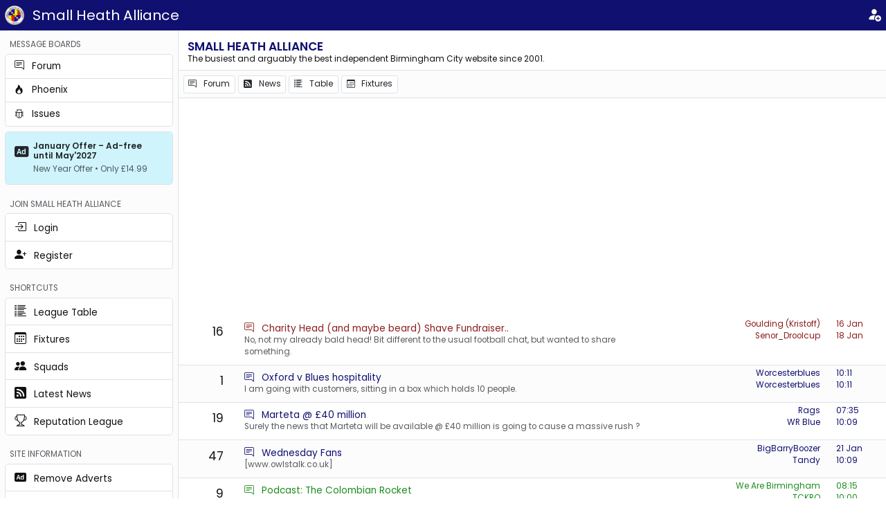

--- FILE ---
content_type: text/html; charset=UTF-8
request_url: https://www.smallheathalliance.com/read.php?1,3439530
body_size: 14058
content:
<!DOCTYPE html>
<html lang="en" data-bs-theme="light" style="font-size: 0.85rem;">

<head>
		<title>Small Heath Alliance :: Forum</title>
		<meta name="description" content="The busiest and best Birmingham City fan forum on the internet. Primarily aimed at adults, conversation here can be robust at times, sign up today and make your views heard." />

						<link rel="alternate" type="application/rss+xml" title="Birmingham City FC News" href="https://www.smallheathalliance.com/news_feed.php" />


		<meta name="verify-v1" content="hMra7tpVOllNKmAEZKSf1SwotlrrExJUzzx+lnA8Qp4=" />
		<meta name="google-site-verification" content="J71pivF3gf99QzKZr_31Fw9cRRCdGj1ov8C9EqcYtIw" />

		<link rel="publisher" href="https://plus.google.com/b/108803289234107701946/" />
		<link rel="shortcut icon" href="https://www.smallheathalliance.com/templates/bootstrap/images/favicon.ico" type="image/x-icon" />

		<meta name="apple-mobile-web-app-capable" content="yes" />
		<meta name="apple-mobile-web-app-status-bar-style" content="black" />
		<meta name="mobile-web-app-capable" content="yes" />
		<meta name="theme-color" content="#101070" />
		<meta name="viewport" content="width=device-width, initial-scale=1, user-scalable=no" />
		<meta name="format-detection" content="telephone=no" />

		<link rel="apple-touch-icon" href="https://www.smallheathalliance.com/templates/bootstrap/images/sha-logo-128.png" />
		<link rel="apple-touch-icon-precomposed" href="https://www.smallheathalliance.com/templates/bootstrap/images/sha-logo-128.png" />
		<link rel="icon" sizes="192x192" href="https://www.smallheathalliance.com/templates/bootstrap/images/sha-logo-192.png" />
		<link rel="manifest" href="/manifest.json" />

		<link rel="stylesheet" href="/assets/css/bootstrap.min.css?1178133306">
		<link rel="stylesheet" href="https://cdn.jsdelivr.net/npm/bootstrap-icons@1.11.3/font/bootstrap-icons.css">
		<style>
			.bi-forum-1::before { content: "\f25c"; }
			.bi-forum-22::before { content: "\f7f6"; }
			.bi-forum-19::before { content: "\f41e"; }
			.bi-forum-8::before { content: "\f17a"; }
			.bi-forum-9::before { content: "\f2e0"; }
			.bi-forum-10::before { content: "\F5A3"; }
			.bi-forum-2::before { content: "\f4d0"; }
			.bi-forum-12::before { content: "\f1dc"; }
						
			/* Member Mentions Styling */
			.member-mention {
				color: #0066cc !important;
				text-decoration: none;
				font-weight: 500;
				padding: 2px 6px;
				border-radius: 3px;
				background-color: rgba(0, 102, 204, 0.1);
				border: 1px solid rgba(0, 102, 204, 0.2);
				transition: all 0.2s ease;
			}

			.member-mention:hover {
				color: #004499 !important;
				background-color: rgba(0, 102, 204, 0.2);
				text-decoration: none;
				transform: translateY(-1px);
			}

			.member-mention:focus {
				outline: 2px solid rgba(0, 102, 204, 0.5);
				outline-offset: 2px;
			}

			/* Dark theme support */
			@media (prefers-color-scheme: dark) {
				.member-mention {
					color: #66aaff !important;
					background-color: rgba(102, 170, 255, 0.1);
					border-color: rgba(102, 170, 255, 0.2);
				}
				
				.member-mention:hover {
					color: #88bbff !important;
					background-color: rgba(102, 170, 255, 0.2);
				}
			}

			/* Tweet Embed Styling */
			.tweet-embed {
				margin: 15px 0;
				max-width: 550px;
			}

			.tweet-embed blockquote {
				margin: 0 !important;
			}

			/* Hide tweet embeds inside quoted posts */
			blockquote .tweet-embed {
				display: none;
			}
		</style>
					<script src="https://www.smallheathalliance.com/templates/bootstrap/js/ads.js"></script>
			<script async src="//pagead2.googlesyndication.com/pagead/js/adsbygoogle.js"></script>
			<script async src="https://fundingchoicesmessages.google.com/i/pub-8378908913344260?ers=1" nonce="4cKGCocW02iTFRBZWcOjLQ"></script>
			<script nonce="4cKGCocW02iTFRBZWcOjLQ">
				(
					function() {
						function signalGooglefcPresent() {
							if (!window.frames['googlefcPresent']) {
								if (document.body) {
									const iframe = document.createElement('iframe');
									iframe.style = 'width: 0; height: 0; border: none; z-index: -1000; left: -1000px; top: -1000px;';
									iframe.style.display = 'none';
									iframe.name = 'googlefcPresent';
									document.body.appendChild(iframe);
								} else {
									setTimeout(signalGooglefcPresent, 0);
								}
							}
						}
						signalGooglefcPresent();
					}
				)();
			</script>
				<script type="text/javascript">
			 
(adsbygoogle = window.adsbygoogle || []).push({
    google_ad_client: "ca-pub-8378908913344260",
    enable_page_level_ads: true,
		overlays: { bottom: true }
});

window.addEventListener('DOMContentLoaded', function() {
  if (window.shad !== 'ea4aec12-bab1-44c8-80cb-8e0543c5206a') {
    var add0 = document.getElementById('add0-43955d52-d031-44c0-9435-8298e9370ce7');
    if (add0) {
      add0.innerHTML = '<div class="nice-43955d52-d031-44c0-9435-8298e9370ce7">'
        + '<h4>Small Heath Alliance would not exist without advertising revenue.</h4>'
        + '<p>If you are a regular visitor you can subscribe to our "Ad Free" option if you really don\'t like adverts.</p>'
        + '<p><a class="button" href="/donate.php">Click here to find out more</a></p>'
        + '</div>';
    }
    
    // Remove additional ad slots
    var adIds = ['add1', 'add2', 'add3', 'add4', 'add5', 'add6', 'add7', 'add8', 'add9'];
    adIds.forEach(function(id) {
      var element = document.getElementById(id + '-43955d52-d031-44c0-9435-8298e9370ce7');
      if (element) {
        element.remove();
      }
    });
  }
});	
		</script>
			<script>
		if ('serviceWorker' in navigator) {
			window.addEventListener('load', function() {
				navigator.serviceWorker.register('/js/service-worker.js').then(function(registration) {
					registration.update();
					console.log('ServiceWorker registered');
				}, function(err) {
					console.log('ServiceWorker registration failed: ', err);
				});
			});
		}
	</script>
	<!-- Global site tag (gtag.js) - Google Analytics -->
<script async src="https://www.googletagmanager.com/gtag/js?id=UA-5234137-2"></script>
<script>
  window.dataLayer = window.dataLayer || [];
  function gtag(){dataLayer.push(arguments);}
  gtag('js', new Date());
  gtag('config', 'UA-5234137-2');
</script></head>

<body>

<header id="site-header" class="sticky-top bg-primary p-2 d-flex justify-content-between align-items-center">
    <h1 class="h5 m-0 p-0">
        <img id="sha-logo" class="align-middle" alt="Small Heath Alliance :: Independent Birmingham City Football Club Website" title="" width="28" height="28" src="[data-uri]" />
        <a href="/" class="d-inline d-lg-none text-white fs-4 align-middle ms-2 text-decoration-none">SHA</a>
        <a href="/" class="d-none d-lg-inline text-white fs-4 align-middle ms-2 text-decoration-none">Small Heath Alliance</a>
    </h1>
            <nav class="d-flex align-items-center gap-3">
            <a href="/login.php" data-rel="login" class="text-white" aria-label="Login"><i class="bi bi-person-fill-add fs-4"></i></a>
        </nav>
    </header>
<div class="d-flex">
	<nav class="offcanvas-lg offcanvas-start bg-light-subtle border-end min-vh-lg-100" tabindex="-1" id="menu">
    <header class="offcanvas-header border-bottom d-lg-none py-2 bg-primary text-white">
        <h5 class="m-0 p-0">
            <img class="align-middle" data-bs-dismiss="offcanvas" data-bs-target="#menu" alt="Small Heath Alliance :: Independent Birmingham City Football Club Website" title="" width="28" height="28" src="[data-uri]" />
            <a href="/" class="d-inline d-lg-none text-white fs-4 align-middle ms-2 text-decoration-none">SHA</a>
            <a href="/" class="d-none d-lg-inline text-white fs-4 align-middle ms-2 text-decoration-none">Small Heath Alliance</a>
        </h5>
        <span class="text-white" data-bs-dismiss="offcanvas" data-bs-target="#menu"><i class="bi bi-x fs-5"></i></span>
    </header>
    <div class="offcanvas-body d-lg-block p-lg-2">
        <section class="mt-2">
            <h2 class="small text-uppercase text-muted ps-2">Message Boards</h2>
            <div class="list-group bg-body bg-opacity-75">
                                    <a class="list-group-item list-group-item-action w-100 text-truncate d-flex justify-content-between" href="https://www.smallheathalliance.com/list.php?1" data-rel="message-list">
                        <span title="Forum">
                            <i class="bi bi-forum-1"></i>
                            <span class="ms-2">Forum</span>
                        </span>

                                                    <span>&nbsp;</span>
                                            </a>
                                    <a class="list-group-item list-group-item-action w-100 text-truncate d-flex justify-content-between" href="https://www.smallheathalliance.com/list.php?22" data-rel="message-list">
                        <span title="Phoenix">
                            <i class="bi bi-forum-22"></i>
                            <span class="ms-2">Phoenix</span>
                        </span>

                                                    <span>&nbsp;</span>
                                            </a>
                                    <a class="list-group-item list-group-item-action w-100 text-truncate d-flex justify-content-between" href="https://www.smallheathalliance.com/list.php?12" data-rel="message-list">
                        <span title="Issues">
                            <i class="bi bi-forum-12"></i>
                            <span class="ms-2">Issues</span>
                        </span>

                                                    <span>&nbsp;</span>
                                            </a>
                            </div>
        </section>

                <section class="mt-2">
            <a href="/ad-free.php" class="text-decoration-none">
                <div class="card border">
                    <div class="card-body p-3 bg-info-subtle">
                        <div class="d-flex align-items-start">
                            <i class="bi bi-badge-ad-fill text-body fs-4 me-2"></i>
                            <div class="flex-grow-1">
                                <h6 class="card-title fw-bold mb-1 small text-body">January Offer – Ad-free until May'2027</h6>
                                <p class="card-text small text-muted mb-0">New Year Offer • Only £14.99</p>
                            </div>
                        </div>
                    </div>
                </div>
            </a>
        </section>
        
                <section class="mt-4">
            <h2 class="small text-uppercase text-muted ps-2">Join Small Heath Alliance</h2>
            <div class="list-group bg-body bg-opacity-75">
                <a class="list-group-item list-group-item-action w-100 text-truncate" href="/login.php">
                    <i class="bi bi-box-arrow-in-right fs-5"></i>
                    <span class="ms-2 fs-6">Login</span>
                </a>
                <a class="list-group-item list-group-item-action w-100 text-truncate" href="/register.php">
                    <i class="bi bi-person-plus-fill fs-5"></i>
                    <span class="ms-2 fs-6">Register</span>
                </a>
            </div>
        </section>
        
        
        <section class="my-4">
            <h2 class="small text-uppercase text-muted ps-2">Shortcuts</h2>
            <div class="list-group bg-body bg-opacity-75">
                <a class="list-group-item list-group-item-action w-100 text-truncate" href="/league-table.php" data-rel="table">
                    <i class="bi bi-list-columns-reverse fs-5"></i>
                    <span class="ms-2 fs-6">League Table</span>
                </a>
                <a class="list-group-item list-group-item-action w-100 text-truncate" href="/results.php" data-rel="settings">
                    <i class="bi bi-calendar3 fs-5"></i>
                    <span class="ms-2 fs-6">Fixtures</span>
                </a>
                <a class="list-group-item list-group-item-action w-100 text-truncate" href="/squad.php" data-rel="squad">
                    <i class="bi bi-people-fill fs-5"></i>
                    <span class="ms-2 fs-6">Squads</span>
                </a>
                <a class="list-group-item list-group-item-action w-100 text-truncate" href="/news.php" data-rel="news">
                    <i class="bi bi-rss-fill fs-5"></i>
                    <span class="ms-2 fs-6">Latest News</span>
                </a>
                                
                                <a class="list-group-item list-group-item-action w-100 text-truncate" href="/reputation-league.php" data-rel="reputation">
                    <i class="bi bi-trophy fs-5"></i>
                    <span class="ms-2 fs-6">Reputation League</span>
                </a>
            </div>
        </section>

        
        <section class="mb-4">
            <h2 class="small text-uppercase text-muted ps-2">Site Information</h2>
            <div class="list-group bg-body bg-opacity-75">
                <a class="list-group-item list-group-item-action w-100 text-truncate" href="/ad-free.php">
                    <i class="bi bi-badge-ad-fill fs-5"></i>
                    <span class="ms-2 fs-6">Remove Adverts</span>
                </a>
                <a class="list-group-item list-group-item-action w-100 text-truncate" href="/cookies.php">
                    <i class="bi bi-shield-lock fs-5"></i>
                    <span class="ms-2 fs-6">Privacy &#38; Data Protection</span>
                </a>
                <a class="list-group-item list-group-item-action w-100 text-truncate" href="/copyright.php">
                    <i class="bi bi-c-circle fs-5"></i>
                    <span class="ms-2 fs-6">Small Heath Alliance</span>
                </a>
            </div>
        </section>

        <ul class="small text-uppercase text-muted">
            <li>2026-01-22 10:12:28 +00:00</li>
            <li>3.143.173.145</li>
        </ul>

    </div>
</nav>	<main class="container-fluid p-0">
			

<div class="alert alert-danger" role="alert">
    <i class="bi bi-exclamation-triangle me-2"></i>
    <strong>Error:</strong> Sorry, the message you have requested could not be found.</div>
<script>
    window.onload = function() {
        setTimeout(function() {
        document.location.href = '/';
        }, 1000);
    };  
</script>
	<blockquote id="add1-43955d52-d031-44c0-9435-8298e9370ce7">
		<div><div class="container">
    <div class="row justify-content-center">
        <div class="col-12 col-lg-10">
            <div class="text-center my-3">
                <ins class="adsbygoogle"
                     style="display:block;max-width:970px;margin:0 auto;"
                     data-ad-client="ca-pub-8378908913344260"
                     data-ad-slot="5401053399"
                     data-ad-format="auto"
                     data-full-width-responsive="true"></ins>
                <script>(adsbygoogle = window.adsbygoogle || []).push({});</script>
            </div>
        </div>
    </div>
</div></div>
	</blockquote>

</main>
</div>

<!-- Member Search Modal -->
<div class="modal fade" id="memberSearchModal" tabindex="-1" aria-labelledby="memberSearchModalLabel" aria-hidden="true">
	<div class="modal-dialog modal-lg">
		<div class="modal-content">
			<div class="modal-header">
				<h5 class="modal-title" id="memberSearchModalLabel">
					<i class="bi bi-person-plus me-2"></i>
					Mention Member
				</h5>
				<button type="button" class="btn-close" data-bs-dismiss="modal" aria-label="Close"></button>
			</div>
			<div class="modal-body">
				<div class="mb-3">
					<label for="memberSearchInput" class="form-label">Search for a member:</label>
					<input type="text" class="form-control" id="memberSearchInput" 
						placeholder="Type at least 2 characters to search..." autocomplete="off">
				</div>
				<div id="memberSearchResults" class="list-group" style="max-height: 300px; overflow-y: auto;">
					<!-- Search results will be populated here -->
				</div>
				<div id="memberSearchMessage" class="text-muted text-center py-4" style="display: none;">
					Start typing to search for members...
				</div>
			</div>
		</div>
	</div>
</div>

<script src="https://cdn.jsdelivr.net/npm/bootstrap@5.3.3/dist/js/bootstrap.bundle.min.js"></script>
<script src="/assets/js/init.js?568566887"></script>
<style>
	
	:root[data-bs-theme="dark"] {
		--bs-danger-rgb: 240, 64, 64;
		--bs-danger: #f04040;
		--bs-success-rgb: 64, 240, 64;
		--bs-success: #40f040;
	}


	.card-body blockquote {
		border-left: 0.15rem solid #101070;
		padding-left: 1rem;
		margin-left: 0;
		margin-top: 1rem;
	}

	.card-body blockquote blockquote {
		display: none;
	}	
</style>
</body>
</html>

--- FILE ---
content_type: text/html; charset=utf-8
request_url: https://www.google.com/recaptcha/api2/aframe
body_size: 264
content:
<!DOCTYPE HTML><html><head><meta http-equiv="content-type" content="text/html; charset=UTF-8"></head><body><script nonce="nElC17_h3jtV1gsoeukM0g">/** Anti-fraud and anti-abuse applications only. See google.com/recaptcha */ try{var clients={'sodar':'https://pagead2.googlesyndication.com/pagead/sodar?'};window.addEventListener("message",function(a){try{if(a.source===window.parent){var b=JSON.parse(a.data);var c=clients[b['id']];if(c){var d=document.createElement('img');d.src=c+b['params']+'&rc='+(localStorage.getItem("rc::a")?sessionStorage.getItem("rc::b"):"");window.document.body.appendChild(d);sessionStorage.setItem("rc::e",parseInt(sessionStorage.getItem("rc::e")||0)+1);localStorage.setItem("rc::h",'1769076750315');}}}catch(b){}});window.parent.postMessage("_grecaptcha_ready", "*");}catch(b){}</script></body></html>

--- FILE ---
content_type: text/html; charset=UTF-8
request_url: https://www.smallheathalliance.com/
body_size: 17911
content:
<!DOCTYPE html>
<html lang="en" data-bs-theme="light" style="font-size: 0.85rem;">

<head>
		<title>Small Heath Alliance :: Independent Birmingham City Football Club Website</title>
		<meta name="description" content="" />

						<link rel="alternate" type="application/rss+xml" title="Birmingham City FC News" href="https://www.smallheathalliance.com/news_feed.php" />


		<meta name="verify-v1" content="hMra7tpVOllNKmAEZKSf1SwotlrrExJUzzx+lnA8Qp4=" />
		<meta name="google-site-verification" content="J71pivF3gf99QzKZr_31Fw9cRRCdGj1ov8C9EqcYtIw" />

		<link rel="publisher" href="https://plus.google.com/b/108803289234107701946/" />
		<link rel="shortcut icon" href="https://www.smallheathalliance.com/templates/bootstrap/images/favicon.ico" type="image/x-icon" />

		<meta name="apple-mobile-web-app-capable" content="yes" />
		<meta name="apple-mobile-web-app-status-bar-style" content="black" />
		<meta name="mobile-web-app-capable" content="yes" />
		<meta name="theme-color" content="#101070" />
		<meta name="viewport" content="width=device-width, initial-scale=1, user-scalable=no" />
		<meta name="format-detection" content="telephone=no" />

		<link rel="apple-touch-icon" href="https://www.smallheathalliance.com/templates/bootstrap/images/sha-logo-128.png" />
		<link rel="apple-touch-icon-precomposed" href="https://www.smallheathalliance.com/templates/bootstrap/images/sha-logo-128.png" />
		<link rel="icon" sizes="192x192" href="https://www.smallheathalliance.com/templates/bootstrap/images/sha-logo-192.png" />
		<link rel="manifest" href="/manifest.json" />

		<link rel="stylesheet" href="/assets/css/bootstrap.min.css?1178133306">
		<link rel="stylesheet" href="https://cdn.jsdelivr.net/npm/bootstrap-icons@1.11.3/font/bootstrap-icons.css">
		<style>
			.bi-forum-1::before { content: "\f25c"; }
			.bi-forum-22::before { content: "\f7f6"; }
			.bi-forum-19::before { content: "\f41e"; }
			.bi-forum-8::before { content: "\f17a"; }
			.bi-forum-9::before { content: "\f2e0"; }
			.bi-forum-10::before { content: "\F5A3"; }
			.bi-forum-2::before { content: "\f4d0"; }
			.bi-forum-12::before { content: "\f1dc"; }
						
			/* Member Mentions Styling */
			.member-mention {
				color: #0066cc !important;
				text-decoration: none;
				font-weight: 500;
				padding: 2px 6px;
				border-radius: 3px;
				background-color: rgba(0, 102, 204, 0.1);
				border: 1px solid rgba(0, 102, 204, 0.2);
				transition: all 0.2s ease;
			}

			.member-mention:hover {
				color: #004499 !important;
				background-color: rgba(0, 102, 204, 0.2);
				text-decoration: none;
				transform: translateY(-1px);
			}

			.member-mention:focus {
				outline: 2px solid rgba(0, 102, 204, 0.5);
				outline-offset: 2px;
			}

			/* Dark theme support */
			@media (prefers-color-scheme: dark) {
				.member-mention {
					color: #66aaff !important;
					background-color: rgba(102, 170, 255, 0.1);
					border-color: rgba(102, 170, 255, 0.2);
				}
				
				.member-mention:hover {
					color: #88bbff !important;
					background-color: rgba(102, 170, 255, 0.2);
				}
			}

			/* Tweet Embed Styling */
			.tweet-embed {
				margin: 15px 0;
				max-width: 550px;
			}

			.tweet-embed blockquote {
				margin: 0 !important;
			}

			/* Hide tweet embeds inside quoted posts */
			blockquote .tweet-embed {
				display: none;
			}
		</style>
					<script src="https://www.smallheathalliance.com/templates/bootstrap/js/ads.js"></script>
			<script async src="//pagead2.googlesyndication.com/pagead/js/adsbygoogle.js"></script>
			<script async src="https://fundingchoicesmessages.google.com/i/pub-8378908913344260?ers=1" nonce="4cKGCocW02iTFRBZWcOjLQ"></script>
			<script nonce="4cKGCocW02iTFRBZWcOjLQ">
				(
					function() {
						function signalGooglefcPresent() {
							if (!window.frames['googlefcPresent']) {
								if (document.body) {
									const iframe = document.createElement('iframe');
									iframe.style = 'width: 0; height: 0; border: none; z-index: -1000; left: -1000px; top: -1000px;';
									iframe.style.display = 'none';
									iframe.name = 'googlefcPresent';
									document.body.appendChild(iframe);
								} else {
									setTimeout(signalGooglefcPresent, 0);
								}
							}
						}
						signalGooglefcPresent();
					}
				)();
			</script>
				<script type="text/javascript">
			 
(adsbygoogle = window.adsbygoogle || []).push({
    google_ad_client: "ca-pub-8378908913344260",
    enable_page_level_ads: true,
		overlays: { bottom: true }
});

window.addEventListener('DOMContentLoaded', function() {
  if (window.shad !== 'ea4aec12-bab1-44c8-80cb-8e0543c5206a') {
    var add0 = document.getElementById('add0-bdb80f25-5b37-4ca5-a9bb-f142514d9b0c');
    if (add0) {
      add0.innerHTML = '<div class="nice-bdb80f25-5b37-4ca5-a9bb-f142514d9b0c">'
        + '<h4>Small Heath Alliance would not exist without advertising revenue.</h4>'
        + '<p>If you are a regular visitor you can subscribe to our "Ad Free" option if you really don\'t like adverts.</p>'
        + '<p><a class="button" href="/donate.php">Click here to find out more</a></p>'
        + '</div>';
    }
    
    // Remove additional ad slots
    var adIds = ['add1', 'add2', 'add3', 'add4', 'add5', 'add6', 'add7', 'add8', 'add9'];
    adIds.forEach(function(id) {
      var element = document.getElementById(id + '-bdb80f25-5b37-4ca5-a9bb-f142514d9b0c');
      if (element) {
        element.remove();
      }
    });
  }
});	
		</script>
			<script>
		if ('serviceWorker' in navigator) {
			window.addEventListener('load', function() {
				navigator.serviceWorker.register('/js/service-worker.js').then(function(registration) {
					registration.update();
					console.log('ServiceWorker registered');
				}, function(err) {
					console.log('ServiceWorker registration failed: ', err);
				});
			});
		}
	</script>
	<!-- Global site tag (gtag.js) - Google Analytics -->
<script async src="https://www.googletagmanager.com/gtag/js?id=UA-5234137-2"></script>
<script>
  window.dataLayer = window.dataLayer || [];
  function gtag(){dataLayer.push(arguments);}
  gtag('js', new Date());
  gtag('config', 'UA-5234137-2');
</script></head>

<body>

<header id="site-header" class="sticky-top bg-primary p-2 d-flex justify-content-between align-items-center">
    <h1 class="h5 m-0 p-0">
        <img id="sha-logo" class="align-middle" alt="Small Heath Alliance :: Independent Birmingham City Football Club Website" title="" width="28" height="28" src="[data-uri]" />
        <a href="/" class="d-inline d-lg-none text-white fs-4 align-middle ms-2 text-decoration-none">SHA</a>
        <a href="/" class="d-none d-lg-inline text-white fs-4 align-middle ms-2 text-decoration-none">Small Heath Alliance</a>
    </h1>
            <nav class="d-flex align-items-center gap-3">
            <a href="/login.php" data-rel="login" class="text-white" aria-label="Login"><i class="bi bi-person-fill-add fs-4"></i></a>
        </nav>
    </header>
<div class="d-flex">
	<nav class="offcanvas-lg offcanvas-start bg-light-subtle border-end min-vh-lg-100" tabindex="-1" id="menu">
    <header class="offcanvas-header border-bottom d-lg-none py-2 bg-primary text-white">
        <h5 class="m-0 p-0">
            <img class="align-middle" data-bs-dismiss="offcanvas" data-bs-target="#menu" alt="Small Heath Alliance :: Independent Birmingham City Football Club Website" title="" width="28" height="28" src="[data-uri]" />
            <a href="/" class="d-inline d-lg-none text-white fs-4 align-middle ms-2 text-decoration-none">SHA</a>
            <a href="/" class="d-none d-lg-inline text-white fs-4 align-middle ms-2 text-decoration-none">Small Heath Alliance</a>
        </h5>
        <span class="text-white" data-bs-dismiss="offcanvas" data-bs-target="#menu"><i class="bi bi-x fs-5"></i></span>
    </header>
    <div class="offcanvas-body d-lg-block p-lg-2">
        <section class="mt-2">
            <h2 class="small text-uppercase text-muted ps-2">Message Boards</h2>
            <div class="list-group bg-body bg-opacity-75">
                                    <a class="list-group-item list-group-item-action w-100 text-truncate d-flex justify-content-between" href="https://www.smallheathalliance.com/list.php?1" data-rel="message-list">
                        <span title="Forum">
                            <i class="bi bi-forum-1"></i>
                            <span class="ms-2">Forum</span>
                        </span>

                                                    <span>&nbsp;</span>
                                            </a>
                                    <a class="list-group-item list-group-item-action w-100 text-truncate d-flex justify-content-between" href="https://www.smallheathalliance.com/list.php?22" data-rel="message-list">
                        <span title="Phoenix">
                            <i class="bi bi-forum-22"></i>
                            <span class="ms-2">Phoenix</span>
                        </span>

                                                    <span>&nbsp;</span>
                                            </a>
                                    <a class="list-group-item list-group-item-action w-100 text-truncate d-flex justify-content-between" href="https://www.smallheathalliance.com/list.php?12" data-rel="message-list">
                        <span title="Issues">
                            <i class="bi bi-forum-12"></i>
                            <span class="ms-2">Issues</span>
                        </span>

                                                    <span>&nbsp;</span>
                                            </a>
                            </div>
        </section>

                <section class="mt-2">
            <a href="/ad-free.php" class="text-decoration-none">
                <div class="card border">
                    <div class="card-body p-3 bg-info-subtle">
                        <div class="d-flex align-items-start">
                            <i class="bi bi-badge-ad-fill text-body fs-4 me-2"></i>
                            <div class="flex-grow-1">
                                <h6 class="card-title fw-bold mb-1 small text-body">January Offer – Ad-free until May'2027</h6>
                                <p class="card-text small text-muted mb-0">New Year Offer • Only £14.99</p>
                            </div>
                        </div>
                    </div>
                </div>
            </a>
        </section>
        
                <section class="mt-4">
            <h2 class="small text-uppercase text-muted ps-2">Join Small Heath Alliance</h2>
            <div class="list-group bg-body bg-opacity-75">
                <a class="list-group-item list-group-item-action w-100 text-truncate" href="/login.php">
                    <i class="bi bi-box-arrow-in-right fs-5"></i>
                    <span class="ms-2 fs-6">Login</span>
                </a>
                <a class="list-group-item list-group-item-action w-100 text-truncate" href="/register.php">
                    <i class="bi bi-person-plus-fill fs-5"></i>
                    <span class="ms-2 fs-6">Register</span>
                </a>
            </div>
        </section>
        
        
        <section class="my-4">
            <h2 class="small text-uppercase text-muted ps-2">Shortcuts</h2>
            <div class="list-group bg-body bg-opacity-75">
                <a class="list-group-item list-group-item-action w-100 text-truncate" href="/league-table.php" data-rel="table">
                    <i class="bi bi-list-columns-reverse fs-5"></i>
                    <span class="ms-2 fs-6">League Table</span>
                </a>
                <a class="list-group-item list-group-item-action w-100 text-truncate" href="/results.php" data-rel="settings">
                    <i class="bi bi-calendar3 fs-5"></i>
                    <span class="ms-2 fs-6">Fixtures</span>
                </a>
                <a class="list-group-item list-group-item-action w-100 text-truncate" href="/squad.php" data-rel="squad">
                    <i class="bi bi-people-fill fs-5"></i>
                    <span class="ms-2 fs-6">Squads</span>
                </a>
                <a class="list-group-item list-group-item-action w-100 text-truncate" href="/news.php" data-rel="news">
                    <i class="bi bi-rss-fill fs-5"></i>
                    <span class="ms-2 fs-6">Latest News</span>
                </a>
                                
                                <a class="list-group-item list-group-item-action w-100 text-truncate" href="/reputation-league.php" data-rel="reputation">
                    <i class="bi bi-trophy fs-5"></i>
                    <span class="ms-2 fs-6">Reputation League</span>
                </a>
            </div>
        </section>

        
        <section class="mb-4">
            <h2 class="small text-uppercase text-muted ps-2">Site Information</h2>
            <div class="list-group bg-body bg-opacity-75">
                <a class="list-group-item list-group-item-action w-100 text-truncate" href="/ad-free.php">
                    <i class="bi bi-badge-ad-fill fs-5"></i>
                    <span class="ms-2 fs-6">Remove Adverts</span>
                </a>
                <a class="list-group-item list-group-item-action w-100 text-truncate" href="/cookies.php">
                    <i class="bi bi-shield-lock fs-5"></i>
                    <span class="ms-2 fs-6">Privacy &#38; Data Protection</span>
                </a>
                <a class="list-group-item list-group-item-action w-100 text-truncate" href="/copyright.php">
                    <i class="bi bi-c-circle fs-5"></i>
                    <span class="ms-2 fs-6">Small Heath Alliance</span>
                </a>
            </div>
        </section>

        <ul class="small text-uppercase text-muted">
            <li>2026-01-22 10:12:31 +00:00</li>
            <li>3.143.173.145</li>
        </ul>

    </div>
</nav>	<main class="container-fluid p-0">
			

<header id="page-header" class="p-3 pb-2  border-bottom sticky-top bg-body" style="z-index: 1019;">
	<h2 class="h5 m-0 fw-bold"><a class="text-decoration-none text-uppercase" href="/list.php?0" data-rel="forum">Small Heath Alliance</span></a></h2>
	<p class="small m-0">
		The busiest and arguably the best independent Birmingham City website since 2001.	</p>
</header>

<nav id="page-nav" class="bg-light-subtle  border-bottom mb-2 p-2 align-items-center sticky-top" style="z-index: 1018;">
	<a class="btn btn-sm border bg-body text-body" href="https://www.smallheathalliance.com/list.php?1" data-rel="message-list">
		<i class="bi bi-forum-1"></i>
		<span class="ms-2">Forum</span>
	</a>
	<a class="btn btn-sm border bg-body text-body" href="/news.php" data-rel="message-list">
		<i class="bi bi-rss-fill"></i>
		<span class="ms-2">News</span>			
	</a>
	<a class="btn btn-sm border bg-body text-body" href="/league-table.php" data-rel="message-list">
		<i class="bi bi-list-columns-reverse"></i>
		<span class="ms-2">Table</span>			
	</a>
	<a class="btn btn-sm border bg-body text-body" href="/results.php" data-rel="message-list">
		<i class="bi bi-calendar3"></i>
		<span class="ms-2">Fixtures</span>			
	</a>
</nav>



<section class="container-fluid mb-3">
					<aside class="row">
					<div class="col-12 row-bdb80f25-5b37-4ca5-a9bb-f142514d9b0c" id="add2-bdb80f25-5b37-4ca5-a9bb-f142514d9b0c" class="">
						<div><div class="container">
    <div class="row justify-content-center">
        <div class="col-12 col-lg-8">
            <div class="text-center my-3">
                <ins class="adsbygoogle"
                     style="display:block;max-width:728px;margin:0 auto;"
                     data-ad-client="ca-pub-8378908913344260"
                     data-ad-slot="5401053399"
                     data-ad-format="auto"
                     data-full-width-responsive="true"></ins>
                <script>(adsbygoogle = window.adsbygoogle || []).push({});</script>
            </div>
        </div>
    </div>
</div></div>
					</div>
				</aside>
						<article class="row py-1 border-bottom ">
				<div class="fs-5 p-2 pe-4 text-end align-middle col-2 order-2 col-lg-1 order-lg-1">16</div>
				<div class="align-middle py-2 col-10 order-1 col-lg-7 order-lg-2">
					<h4 class="fs-6 m-0" data-post-count="16" data-new="false">
						<a class="me-2 text-decoration-none text-danger" href="https://www.smallheathalliance.com/list.php?1" title="Forum" data-rel="message-list"><i class="bi bi-forum-1"></i></a>
						<a class="text-decoration-none  text-danger" href="https://www.smallheathalliance.com/read.php?1,3949397">Charity Head (and maybe beard) Shave Fundraiser..</a>
											</h4>
					<p class="small fw-normal text-muted m-0 d-none d-lg-block">
						No, not my already bald head! Bit different to the usual football chat, but wanted to share something.					</p>
				</div>
				<div class="col-9 col-lg-3 text-start text-lg-end order-3">
					<p class="small fw-normal text-muted m-0">
						<span class="text-uppercase text-muted d-lg-none">Started By</span>
						<a class="text-decoration-none text-danger" href="https://www.smallheathalliance.com/read.php?1,3949397"><span class="first-author">Goulding (Kristoff)</span></a>
					</p>
					<p class="small fw-normal text-muted m-0">
												<span class="text-uppercase text-muted d-lg-none">Last Reply By</span>
						<a class="text-decoration-none text-danger" href="https://www.smallheathalliance.com/read.php?1,3949397,3951020#msg-3951020"><span class="last-author">Senor_Droolcup</span></a>
											</p>
				</div>
				<div class="col-3 col-lg-1 text-end text-lg-start ps-3 order-4">
					<p class="small fw-normal text-muted m-0">
						<a class="text-decoration-none text-danger" href="https://www.smallheathalliance.com/read.php?1,3949397"><span class="first-time" data-timetype="date">16 Jan</span></a>
					</p>
					<p class="small fw-normal text-muted m-0">
						<a class="text-decoration-none text-danger" href="https://www.smallheathalliance.com/read.php?1,3949397,3951020#msg-3951020"> <span class="last-time" data-timetype="date">18 Jan</span></a>					</p>
				</div>
			</article>
				<article class="row py-1 border-bottom bg-light-subtle">
				<div class="fs-5 p-2 pe-4 text-end align-middle col-2 order-2 col-lg-1 order-lg-1">1</div>
				<div class="align-middle py-2 col-10 order-1 col-lg-7 order-lg-2">
					<h4 class="fs-6 m-0"  data-new="false">
						<a class="me-2 text-decoration-none alt" href="https://www.smallheathalliance.com/list.php?1" title="Forum" data-rel="message-list"><i class="bi bi-forum-1"></i></a>
						<a class="text-decoration-none  alt" href="https://www.smallheathalliance.com/read.php?1,3954632">Oxford v Blues hospitality</a>
											</h4>
					<p class="small fw-normal text-muted m-0 d-none d-lg-block">
						I am going with customers, sitting in a box which holds 10 people.					</p>
				</div>
				<div class="col-9 col-lg-3 text-start text-lg-end order-3">
					<p class="small fw-normal text-muted m-0">
						<span class="text-uppercase text-muted d-lg-none">Started By</span>
						<a class="text-decoration-none alt" href="https://www.smallheathalliance.com/read.php?1,3954632"><span class="first-author">Worcesterblues</span></a>
					</p>
					<p class="small fw-normal text-muted m-0">
												<span class="text-uppercase text-muted d-lg-none">Last Reply By</span>
						<a class="text-decoration-none alt" href="https://www.smallheathalliance.com/read.php?1,3954632,3954632#msg-3954632"><span class="last-author">Worcesterblues</span></a>
											</p>
				</div>
				<div class="col-3 col-lg-1 text-end text-lg-start ps-3 order-4">
					<p class="small fw-normal text-muted m-0">
						<a class="text-decoration-none alt" href="https://www.smallheathalliance.com/read.php?1,3954632"><span class="first-time" data-timetype="time">10:11</span></a>
					</p>
					<p class="small fw-normal text-muted m-0">
						<a class="text-decoration-none alt" href="https://www.smallheathalliance.com/read.php?1,3954632,3954632#msg-3954632"> <span class="last-time" data-timetype="time">10:11</span></a>					</p>
				</div>
			</article>
				<article class="row py-1 border-bottom ">
				<div class="fs-5 p-2 pe-4 text-end align-middle col-2 order-2 col-lg-1 order-lg-1">19</div>
				<div class="align-middle py-2 col-10 order-1 col-lg-7 order-lg-2">
					<h4 class="fs-6 m-0" data-post-count="19" data-new="false">
						<a class="me-2 text-decoration-none " href="https://www.smallheathalliance.com/list.php?1" title="Forum" data-rel="message-list"><i class="bi bi-forum-1"></i></a>
						<a class="text-decoration-none  " href="https://www.smallheathalliance.com/read.php?1,3954569">Marteta @ &pound;40 million</a>
											</h4>
					<p class="small fw-normal text-muted m-0 d-none d-lg-block">
						Surely the news that Marteta will be available @ &pound;40 million is going to cause a massive rush ?					</p>
				</div>
				<div class="col-9 col-lg-3 text-start text-lg-end order-3">
					<p class="small fw-normal text-muted m-0">
						<span class="text-uppercase text-muted d-lg-none">Started By</span>
						<a class="text-decoration-none " href="https://www.smallheathalliance.com/read.php?1,3954569"><span class="first-author">Rags</span></a>
					</p>
					<p class="small fw-normal text-muted m-0">
												<span class="text-uppercase text-muted d-lg-none">Last Reply By</span>
						<a class="text-decoration-none " href="https://www.smallheathalliance.com/read.php?1,3954569,3954631#msg-3954631"><span class="last-author">WR Blue</span></a>
											</p>
				</div>
				<div class="col-3 col-lg-1 text-end text-lg-start ps-3 order-4">
					<p class="small fw-normal text-muted m-0">
						<a class="text-decoration-none " href="https://www.smallheathalliance.com/read.php?1,3954569"><span class="first-time" data-timetype="time">07:35</span></a>
					</p>
					<p class="small fw-normal text-muted m-0">
						<a class="text-decoration-none " href="https://www.smallheathalliance.com/read.php?1,3954569,3954631#msg-3954631"> <span class="last-time" data-timetype="time">10:09</span></a>					</p>
				</div>
			</article>
				<article class="row py-1 border-bottom bg-light-subtle">
				<div class="fs-5 p-2 pe-4 text-end align-middle col-2 order-2 col-lg-1 order-lg-1">47</div>
				<div class="align-middle py-2 col-10 order-1 col-lg-7 order-lg-2">
					<h4 class="fs-6 m-0" data-post-count="47" data-new="false">
						<a class="me-2 text-decoration-none alt" href="https://www.smallheathalliance.com/list.php?1" title="Forum" data-rel="message-list"><i class="bi bi-forum-1"></i></a>
						<a class="text-decoration-none  alt" href="https://www.smallheathalliance.com/read.php?1,3954051">Wednesday Fans</a>
											</h4>
					<p class="small fw-normal text-muted m-0 d-none d-lg-block">
						[www.owlstalk.co.uk]					</p>
				</div>
				<div class="col-9 col-lg-3 text-start text-lg-end order-3">
					<p class="small fw-normal text-muted m-0">
						<span class="text-uppercase text-muted d-lg-none">Started By</span>
						<a class="text-decoration-none alt" href="https://www.smallheathalliance.com/read.php?1,3954051"><span class="first-author">BigBarryBoozer</span></a>
					</p>
					<p class="small fw-normal text-muted m-0">
												<span class="text-uppercase text-muted d-lg-none">Last Reply By</span>
						<a class="text-decoration-none alt" href="https://www.smallheathalliance.com/read.php?1,3954051,3954630#msg-3954630"><span class="last-author">Tandy</span></a>
											</p>
				</div>
				<div class="col-3 col-lg-1 text-end text-lg-start ps-3 order-4">
					<p class="small fw-normal text-muted m-0">
						<a class="text-decoration-none alt" href="https://www.smallheathalliance.com/read.php?1,3954051"><span class="first-time" data-timetype="date">21 Jan</span></a>
					</p>
					<p class="small fw-normal text-muted m-0">
						<a class="text-decoration-none alt" href="https://www.smallheathalliance.com/read.php?1,3954051,3954630#msg-3954630"> <span class="last-time" data-timetype="time">10:09</span></a>					</p>
				</div>
			</article>
				<article class="row py-1 border-bottom ">
				<div class="fs-5 p-2 pe-4 text-end align-middle col-2 order-2 col-lg-1 order-lg-1">9</div>
				<div class="align-middle py-2 col-10 order-1 col-lg-7 order-lg-2">
					<h4 class="fs-6 m-0" data-post-count="9" data-new="false">
						<a class="me-2 text-decoration-none text-success" href="https://www.smallheathalliance.com/list.php?1" title="Forum" data-rel="message-list"><i class="bi bi-forum-1"></i></a>
						<a class="text-decoration-none  text-success" href="https://www.smallheathalliance.com/read.php?1,3954589">Podcast: The Colombian Rocket</a>
											</h4>
					<p class="small fw-normal text-muted m-0 d-none d-lg-block">
						The We Are Birmingham boys return to break down recent games against Swansea and Sheffield Wednesday, with a focus on new signing Jhon Sol s and his early impact.					</p>
				</div>
				<div class="col-9 col-lg-3 text-start text-lg-end order-3">
					<p class="small fw-normal text-muted m-0">
						<span class="text-uppercase text-muted d-lg-none">Started By</span>
						<a class="text-decoration-none text-success" href="https://www.smallheathalliance.com/read.php?1,3954589"><span class="first-author">We Are Birmingham</span></a>
					</p>
					<p class="small fw-normal text-muted m-0">
												<span class="text-uppercase text-muted d-lg-none">Last Reply By</span>
						<a class="text-decoration-none text-success" href="https://www.smallheathalliance.com/read.php?1,3954589,3954628#msg-3954628"><span class="last-author">TCKRO</span></a>
											</p>
				</div>
				<div class="col-3 col-lg-1 text-end text-lg-start ps-3 order-4">
					<p class="small fw-normal text-muted m-0">
						<a class="text-decoration-none text-success" href="https://www.smallheathalliance.com/read.php?1,3954589"><span class="first-time" data-timetype="time">08:15</span></a>
					</p>
					<p class="small fw-normal text-muted m-0">
						<a class="text-decoration-none text-success" href="https://www.smallheathalliance.com/read.php?1,3954589,3954628#msg-3954628"> <span class="last-time" data-timetype="time">10:00</span></a>					</p>
				</div>
			</article>
				<article class="row py-1 border-bottom bg-light-subtle">
				<div class="fs-5 p-2 pe-4 text-end align-middle col-2 order-2 col-lg-1 order-lg-1">71</div>
				<div class="align-middle py-2 col-10 order-1 col-lg-7 order-lg-2">
					<h4 class="fs-6 m-0" data-post-count="71" data-new="false">
						<a class="me-2 text-decoration-none alt" href="https://www.smallheathalliance.com/list.php?1" title="Forum" data-rel="message-list"><i class="bi bi-forum-1"></i></a>
						<a class="text-decoration-none  alt" href="https://www.smallheathalliance.com/read.php?1,3953410">Kyogo</a>
											</h4>
					<p class="small fw-normal text-muted m-0 d-none d-lg-block">
						Happy birthday, you daft bag of bollocks x					</p>
				</div>
				<div class="col-9 col-lg-3 text-start text-lg-end order-3">
					<p class="small fw-normal text-muted m-0">
						<span class="text-uppercase text-muted d-lg-none">Started By</span>
						<a class="text-decoration-none alt" href="https://www.smallheathalliance.com/read.php?1,3953410"><span class="first-author">Louie Donowa</span></a>
					</p>
					<p class="small fw-normal text-muted m-0">
												<span class="text-uppercase text-muted d-lg-none">Last Reply By</span>
						<a class="text-decoration-none alt" href="https://www.smallheathalliance.com/read.php?1,3953410,3954627#msg-3954627"><span class="last-author">WR Blue</span></a>
											</p>
				</div>
				<div class="col-3 col-lg-1 text-end text-lg-start ps-3 order-4">
					<p class="small fw-normal text-muted m-0">
						<a class="text-decoration-none alt" href="https://www.smallheathalliance.com/read.php?1,3953410"><span class="first-time" data-timetype="date">20 Jan</span></a>
					</p>
					<p class="small fw-normal text-muted m-0">
						<a class="text-decoration-none alt" href="https://www.smallheathalliance.com/read.php?1,3953410,3954627#msg-3954627"> <span class="last-time" data-timetype="time">09:59</span></a>					</p>
				</div>
			</article>
				<article class="row py-1 border-bottom ">
				<div class="fs-5 p-2 pe-4 text-end align-middle col-2 order-2 col-lg-1 order-lg-1">3</div>
				<div class="align-middle py-2 col-10 order-1 col-lg-7 order-lg-2">
					<h4 class="fs-6 m-0" data-post-count="3" data-new="false">
						<a class="me-2 text-decoration-none " href="https://www.smallheathalliance.com/list.php?1" title="Forum" data-rel="message-list"><i class="bi bi-forum-1"></i></a>
						<a class="text-decoration-none  " href="https://www.smallheathalliance.com/read.php?1,3954584">Guardian article on the women’s team</a>
											</h4>
					<p class="small fw-normal text-muted m-0 d-none d-lg-block">
						[www.theguardian.com]					</p>
				</div>
				<div class="col-9 col-lg-3 text-start text-lg-end order-3">
					<p class="small fw-normal text-muted m-0">
						<span class="text-uppercase text-muted d-lg-none">Started By</span>
						<a class="text-decoration-none " href="https://www.smallheathalliance.com/read.php?1,3954584"><span class="first-author">B47blues</span></a>
					</p>
					<p class="small fw-normal text-muted m-0">
												<span class="text-uppercase text-muted d-lg-none">Last Reply By</span>
						<a class="text-decoration-none " href="https://www.smallheathalliance.com/read.php?1,3954584,3954624#msg-3954624"><span class="last-author">Haircut1000</span></a>
											</p>
				</div>
				<div class="col-3 col-lg-1 text-end text-lg-start ps-3 order-4">
					<p class="small fw-normal text-muted m-0">
						<a class="text-decoration-none " href="https://www.smallheathalliance.com/read.php?1,3954584"><span class="first-time" data-timetype="time">08:02</span></a>
					</p>
					<p class="small fw-normal text-muted m-0">
						<a class="text-decoration-none " href="https://www.smallheathalliance.com/read.php?1,3954584,3954624#msg-3954624"> <span class="last-time" data-timetype="time">09:46</span></a>					</p>
				</div>
			</article>
				<article class="row py-1 border-bottom bg-light-subtle">
				<div class="fs-5 p-2 pe-4 text-end align-middle col-2 order-2 col-lg-1 order-lg-1">3</div>
				<div class="align-middle py-2 col-10 order-1 col-lg-7 order-lg-2">
					<h4 class="fs-6 m-0" data-post-count="3" data-new="false">
						<a class="me-2 text-decoration-none alt" href="https://www.smallheathalliance.com/list.php?1" title="Forum" data-rel="message-list"><i class="bi bi-forum-1"></i></a>
						<a class="text-decoration-none  alt" href="https://www.smallheathalliance.com/read.php?1,3954617">Ticket Balance Advice</a>
											</h4>
					<p class="small fw-normal text-muted m-0 d-none d-lg-block">
						Need some advice please.  I resold a few tickets back to the club recently and have a few quid in my online ticketing balance.					</p>
				</div>
				<div class="col-9 col-lg-3 text-start text-lg-end order-3">
					<p class="small fw-normal text-muted m-0">
						<span class="text-uppercase text-muted d-lg-none">Started By</span>
						<a class="text-decoration-none alt" href="https://www.smallheathalliance.com/read.php?1,3954617"><span class="first-author">Nerja Blues</span></a>
					</p>
					<p class="small fw-normal text-muted m-0">
												<span class="text-uppercase text-muted d-lg-none">Last Reply By</span>
						<a class="text-decoration-none alt" href="https://www.smallheathalliance.com/read.php?1,3954617,3954621#msg-3954621"><span class="last-author">Ron Burgundy</span></a>
											</p>
				</div>
				<div class="col-3 col-lg-1 text-end text-lg-start ps-3 order-4">
					<p class="small fw-normal text-muted m-0">
						<a class="text-decoration-none alt" href="https://www.smallheathalliance.com/read.php?1,3954617"><span class="first-time" data-timetype="time">09:13</span></a>
					</p>
					<p class="small fw-normal text-muted m-0">
						<a class="text-decoration-none alt" href="https://www.smallheathalliance.com/read.php?1,3954617,3954621#msg-3954621"> <span class="last-time" data-timetype="time">09:19</span></a>					</p>
				</div>
			</article>
				<article class="row py-1 border-bottom ">
				<div class="fs-5 p-2 pe-4 text-end align-middle col-2 order-2 col-lg-1 order-lg-1">1</div>
				<div class="align-middle py-2 col-10 order-1 col-lg-7 order-lg-2">
					<h4 class="fs-6 m-0"  data-new="false">
						<a class="me-2 text-decoration-none text-success" href="https://www.smallheathalliance.com/list.php?1" title="Forum" data-rel="message-list"><i class="bi bi-forum-1"></i></a>
						<a class="text-decoration-none  text-success" href="https://www.smallheathalliance.com/read.php?1,3954610">Date confirmed for Blues’ WSL2 Round 16 clash with Crystal Palace</a>
											</h4>
					<p class="small fw-normal text-muted m-0 d-none d-lg-block">
						Fixture rearranged for Monday 16 February at St Andrew's @ Knighthead Park with a 7pm kick-off.  [bcfc.com]					</p>
				</div>
				<div class="col-9 col-lg-3 text-start text-lg-end order-3">
					<p class="small fw-normal text-muted m-0">
						<span class="text-uppercase text-muted d-lg-none">Started By</span>
						<a class="text-decoration-none text-success" href="https://www.smallheathalliance.com/read.php?1,3954610"><span class="first-author">Birmingham City FC</span></a>
					</p>
					<p class="small fw-normal text-muted m-0">
												<span class="text-uppercase text-muted d-lg-none">Last Reply By</span>
						<a class="text-decoration-none text-success" href="https://www.smallheathalliance.com/read.php?1,3954610,3954610#msg-3954610"><span class="last-author">Birmingham City FC</span></a>
											</p>
				</div>
				<div class="col-3 col-lg-1 text-end text-lg-start ps-3 order-4">
					<p class="small fw-normal text-muted m-0">
						<a class="text-decoration-none text-success" href="https://www.smallheathalliance.com/read.php?1,3954610"><span class="first-time" data-timetype="time">09:05</span></a>
					</p>
					<p class="small fw-normal text-muted m-0">
						<a class="text-decoration-none text-success" href="https://www.smallheathalliance.com/read.php?1,3954610,3954610#msg-3954610"> <span class="last-time" data-timetype="time">09:05</span></a>					</p>
				</div>
			</article>
				<article class="row py-1 border-bottom bg-light-subtle">
				<div class="fs-5 p-2 pe-4 text-end align-middle col-2 order-2 col-lg-1 order-lg-1">61</div>
				<div class="align-middle py-2 col-10 order-1 col-lg-7 order-lg-2">
					<h4 class="fs-6 m-0" data-post-count="61" data-new="false">
						<a class="me-2 text-decoration-none alt" href="https://www.smallheathalliance.com/list.php?1" title="Forum" data-rel="message-list"><i class="bi bi-forum-1"></i></a>
						<a class="text-decoration-none  alt" href="https://www.smallheathalliance.com/read.php?1,3954411">Keshi Anderson Portsmouth Interview</a>
											</h4>
					<p class="small fw-normal text-muted m-0 d-none d-lg-block">
						If you’ve got 10 mins spare have a listen to Keshi’s signing interview, some very interesting comments….  [www.portsmouthfc.co.uk]					</p>
				</div>
				<div class="col-9 col-lg-3 text-start text-lg-end order-3">
					<p class="small fw-normal text-muted m-0">
						<span class="text-uppercase text-muted d-lg-none">Started By</span>
						<a class="text-decoration-none alt" href="https://www.smallheathalliance.com/read.php?1,3954411"><span class="first-author">Dugarry21</span></a>
					</p>
					<p class="small fw-normal text-muted m-0">
												<span class="text-uppercase text-muted d-lg-none">Last Reply By</span>
						<a class="text-decoration-none alt" href="https://www.smallheathalliance.com/read.php?1,3954411,3954605#msg-3954605"><span class="last-author">Worcester Blue</span></a>
											</p>
				</div>
				<div class="col-3 col-lg-1 text-end text-lg-start ps-3 order-4">
					<p class="small fw-normal text-muted m-0">
						<a class="text-decoration-none alt" href="https://www.smallheathalliance.com/read.php?1,3954411"><span class="first-time" data-timetype="date">21 Jan</span></a>
					</p>
					<p class="small fw-normal text-muted m-0">
						<a class="text-decoration-none alt" href="https://www.smallheathalliance.com/read.php?1,3954411,3954605#msg-3954605"> <span class="last-time" data-timetype="time">08:51</span></a>					</p>
				</div>
			</article>
					<aside class="row">
					<div class="col-12 row-bdb80f25-5b37-4ca5-a9bb-f142514d9b0c" id="add3-bdb80f25-5b37-4ca5-a9bb-f142514d9b0c" class="">
						<div></div>
					</div>
				</aside>
						<article class="row py-1 border-bottom ">
				<div class="fs-5 p-2 pe-4 text-end align-middle col-2 order-2 col-lg-1 order-lg-1">31</div>
				<div class="align-middle py-2 col-10 order-1 col-lg-7 order-lg-2">
					<h4 class="fs-6 m-0" data-post-count="31" data-new="false">
						<a class="me-2 text-decoration-none " href="https://www.smallheathalliance.com/list.php?1" title="Forum" data-rel="message-list"><i class="bi bi-forum-1"></i></a>
						<a class="text-decoration-none  " href="https://www.smallheathalliance.com/read.php?1,3954009">Baldy Bannan</a>
											</h4>
					<p class="small fw-normal text-muted m-0 d-none d-lg-block">
						The games up..					</p>
				</div>
				<div class="col-9 col-lg-3 text-start text-lg-end order-3">
					<p class="small fw-normal text-muted m-0">
						<span class="text-uppercase text-muted d-lg-none">Started By</span>
						<a class="text-decoration-none " href="https://www.smallheathalliance.com/read.php?1,3954009"><span class="first-author">Gavlaaa40</span></a>
					</p>
					<p class="small fw-normal text-muted m-0">
												<span class="text-uppercase text-muted d-lg-none">Last Reply By</span>
						<a class="text-decoration-none " href="https://www.smallheathalliance.com/read.php?1,3954009,3954604#msg-3954604"><span class="last-author">Bluesince62 F.E.A.</span></a>
											</p>
				</div>
				<div class="col-3 col-lg-1 text-end text-lg-start ps-3 order-4">
					<p class="small fw-normal text-muted m-0">
						<a class="text-decoration-none " href="https://www.smallheathalliance.com/read.php?1,3954009"><span class="first-time" data-timetype="date">21 Jan</span></a>
					</p>
					<p class="small fw-normal text-muted m-0">
						<a class="text-decoration-none " href="https://www.smallheathalliance.com/read.php?1,3954009,3954604#msg-3954604"> <span class="last-time" data-timetype="time">08:51</span></a>					</p>
				</div>
			</article>
				<article class="row py-1 border-bottom bg-light-subtle">
				<div class="fs-5 p-2 pe-4 text-end align-middle col-2 order-2 col-lg-1 order-lg-1">204</div>
				<div class="align-middle py-2 col-10 order-1 col-lg-7 order-lg-2">
					<h4 class="fs-6 m-0" data-post-count="204" data-new="false">
						<a class="me-2 text-decoration-none alt" href="https://www.smallheathalliance.com/list.php?1" title="Forum" data-rel="message-list"><i class="bi bi-forum-1"></i></a>
						<a class="text-decoration-none  alt" href="https://www.smallheathalliance.com/read.php?1,3952232">Jeremy Sarmiento.</a>
											</h4>
					<p class="small fw-normal text-muted m-0 d-none d-lg-block">
						ooof perm for Jeremy Sarmiento. Birmingham seem to be leading the race to sign #BHAFC winger Jeremy Sarmiento. Also interest from Wrexham and Boro. Likely to be a permanent deal.					</p>
				</div>
				<div class="col-9 col-lg-3 text-start text-lg-end order-3">
					<p class="small fw-normal text-muted m-0">
						<span class="text-uppercase text-muted d-lg-none">Started By</span>
						<a class="text-decoration-none alt" href="https://www.smallheathalliance.com/read.php?1,3952232"><span class="first-author">MidlandsNumberOne</span></a>
					</p>
					<p class="small fw-normal text-muted m-0">
												<span class="text-uppercase text-muted d-lg-none">Last Reply By</span>
						<a class="text-decoration-none alt" href="https://www.smallheathalliance.com/read.php?1,3952232,3954602#msg-3954602"><span class="last-author">evanio</span></a>
											</p>
				</div>
				<div class="col-3 col-lg-1 text-end text-lg-start ps-3 order-4">
					<p class="small fw-normal text-muted m-0">
						<a class="text-decoration-none alt" href="https://www.smallheathalliance.com/read.php?1,3952232"><span class="first-time" data-timetype="date">20 Jan</span></a>
					</p>
					<p class="small fw-normal text-muted m-0">
						<a class="text-decoration-none alt" href="https://www.smallheathalliance.com/read.php?1,3952232,3954602#msg-3954602"> <span class="last-time" data-timetype="time">08:48</span></a>					</p>
				</div>
			</article>
				<article class="row py-1 border-bottom ">
				<div class="fs-5 p-2 pe-4 text-end align-middle col-2 order-2 col-lg-1 order-lg-1">11</div>
				<div class="align-middle py-2 col-10 order-1 col-lg-7 order-lg-2">
					<h4 class="fs-6 m-0" data-post-count="11" data-new="false">
						<a class="me-2 text-decoration-none " href="https://www.smallheathalliance.com/list.php?1" title="Forum" data-rel="message-list"><i class="bi bi-forum-1"></i></a>
						<a class="text-decoration-none  " href="https://www.smallheathalliance.com/read.php?1,3954394">Should we be looking at this lad next?</a>
											</h4>
					<p class="small fw-normal text-muted m-0 d-none d-lg-block">
						Jesurun Rak-Sakyi?					</p>
				</div>
				<div class="col-9 col-lg-3 text-start text-lg-end order-3">
					<p class="small fw-normal text-muted m-0">
						<span class="text-uppercase text-muted d-lg-none">Started By</span>
						<a class="text-decoration-none " href="https://www.smallheathalliance.com/read.php?1,3954394"><span class="first-author">evanio</span></a>
					</p>
					<p class="small fw-normal text-muted m-0">
												<span class="text-uppercase text-muted d-lg-none">Last Reply By</span>
						<a class="text-decoration-none " href="https://www.smallheathalliance.com/read.php?1,3954394,3954583#msg-3954583"><span class="last-author">TCKRO</span></a>
											</p>
				</div>
				<div class="col-3 col-lg-1 text-end text-lg-start ps-3 order-4">
					<p class="small fw-normal text-muted m-0">
						<a class="text-decoration-none " href="https://www.smallheathalliance.com/read.php?1,3954394"><span class="first-time" data-timetype="date">21 Jan</span></a>
					</p>
					<p class="small fw-normal text-muted m-0">
						<a class="text-decoration-none " href="https://www.smallheathalliance.com/read.php?1,3954394,3954583#msg-3954583"> <span class="last-time" data-timetype="time">08:01</span></a>					</p>
				</div>
			</article>
				<article class="row py-1 border-bottom bg-light-subtle">
				<div class="fs-5 p-2 pe-4 text-end align-middle col-2 order-2 col-lg-1 order-lg-1">3</div>
				<div class="align-middle py-2 col-10 order-1 col-lg-7 order-lg-2">
					<h4 class="fs-6 m-0" data-post-count="3" data-new="false">
						<a class="me-2 text-decoration-none alt" href="https://www.smallheathalliance.com/list.php?1" title="Forum" data-rel="message-list"><i class="bi bi-forum-1"></i></a>
						<a class="text-decoration-none  alt" href="https://www.smallheathalliance.com/read.php?1,3954556">Lee Bowyer on his time at Blues</a>
											</h4>
					<p class="small fw-normal text-muted m-0 d-none d-lg-block">
						Speaking on The Managers podcast, from 58 minutes he gets into his time managing Blues.					</p>
				</div>
				<div class="col-9 col-lg-3 text-start text-lg-end order-3">
					<p class="small fw-normal text-muted m-0">
						<span class="text-uppercase text-muted d-lg-none">Started By</span>
						<a class="text-decoration-none alt" href="https://www.smallheathalliance.com/read.php?1,3954556"><span class="first-author">RugbyBlue</span></a>
					</p>
					<p class="small fw-normal text-muted m-0">
												<span class="text-uppercase text-muted d-lg-none">Last Reply By</span>
						<a class="text-decoration-none alt" href="https://www.smallheathalliance.com/read.php?1,3954556,3954567#msg-3954567"><span class="last-author">Rags</span></a>
											</p>
				</div>
				<div class="col-3 col-lg-1 text-end text-lg-start ps-3 order-4">
					<p class="small fw-normal text-muted m-0">
						<a class="text-decoration-none alt" href="https://www.smallheathalliance.com/read.php?1,3954556"><span class="first-time" data-timetype="date">21 Jan</span></a>
					</p>
					<p class="small fw-normal text-muted m-0">
						<a class="text-decoration-none alt" href="https://www.smallheathalliance.com/read.php?1,3954556,3954567#msg-3954567"> <span class="last-time" data-timetype="time">07:22</span></a>					</p>
				</div>
			</article>
				<article class="row py-1 border-bottom ">
				<div class="fs-5 p-2 pe-4 text-end align-middle col-2 order-2 col-lg-1 order-lg-1">15</div>
				<div class="align-middle py-2 col-10 order-1 col-lg-7 order-lg-2">
					<h4 class="fs-6 m-0" data-post-count="15" data-new="false">
						<a class="me-2 text-decoration-none " href="https://www.smallheathalliance.com/list.php?1" title="Forum" data-rel="message-list"><i class="bi bi-forum-1"></i></a>
						<a class="text-decoration-none  " href="https://www.smallheathalliance.com/read.php?1,3954508">Carlos Vicente</a>
											</h4>
					<p class="small fw-normal text-muted m-0 d-none d-lg-block">
						Nos cuentan desde Inglaterra que el Birmingham estaría en disposición de ofrecerle a Carlos Vicente un salario mareante, mínimo 3 veces lo que puede estar cobrando en el DAEl problema					</p>
				</div>
				<div class="col-9 col-lg-3 text-start text-lg-end order-3">
					<p class="small fw-normal text-muted m-0">
						<span class="text-uppercase text-muted d-lg-none">Started By</span>
						<a class="text-decoration-none " href="https://www.smallheathalliance.com/read.php?1,3954508"><span class="first-author">Roman</span></a>
					</p>
					<p class="small fw-normal text-muted m-0">
												<span class="text-uppercase text-muted d-lg-none">Last Reply By</span>
						<a class="text-decoration-none " href="https://www.smallheathalliance.com/read.php?1,3954508,3954564#msg-3954564"><span class="last-author">ZamBlues</span></a>
											</p>
				</div>
				<div class="col-3 col-lg-1 text-end text-lg-start ps-3 order-4">
					<p class="small fw-normal text-muted m-0">
						<a class="text-decoration-none " href="https://www.smallheathalliance.com/read.php?1,3954508"><span class="first-time" data-timetype="date">21 Jan</span></a>
					</p>
					<p class="small fw-normal text-muted m-0">
						<a class="text-decoration-none " href="https://www.smallheathalliance.com/read.php?1,3954508,3954564#msg-3954564"> <span class="last-time" data-timetype="time">07:04</span></a>					</p>
				</div>
			</article>
				<article class="row py-1 border-bottom bg-light-subtle">
				<div class="fs-5 p-2 pe-4 text-end align-middle col-2 order-2 col-lg-1 order-lg-1">12</div>
				<div class="align-middle py-2 col-10 order-1 col-lg-7 order-lg-2">
					<h4 class="fs-6 m-0" data-post-count="12" data-new="false">
						<a class="me-2 text-decoration-none alt" href="https://www.smallheathalliance.com/list.php?1" title="Forum" data-rel="message-list"><i class="bi bi-forum-1"></i></a>
						<a class="text-decoration-none  alt" href="https://www.smallheathalliance.com/read.php?1,3949830">Advice needed. Tracker geo fence</a>
											</h4>
					<p class="small fw-normal text-muted m-0 d-none d-lg-block">
						I’m not not tech savvy but I’m looking for a device that can track but also can geo fence?					</p>
				</div>
				<div class="col-9 col-lg-3 text-start text-lg-end order-3">
					<p class="small fw-normal text-muted m-0">
						<span class="text-uppercase text-muted d-lg-none">Started By</span>
						<a class="text-decoration-none alt" href="https://www.smallheathalliance.com/read.php?1,3949830"><span class="first-author">BlueVolvo</span></a>
					</p>
					<p class="small fw-normal text-muted m-0">
												<span class="text-uppercase text-muted d-lg-none">Last Reply By</span>
						<a class="text-decoration-none alt" href="https://www.smallheathalliance.com/read.php?1,3949830,3954549#msg-3954549"><span class="last-author">BlueVolvo</span></a>
											</p>
				</div>
				<div class="col-3 col-lg-1 text-end text-lg-start ps-3 order-4">
					<p class="small fw-normal text-muted m-0">
						<a class="text-decoration-none alt" href="https://www.smallheathalliance.com/read.php?1,3949830"><span class="first-time" data-timetype="date">17 Jan</span></a>
					</p>
					<p class="small fw-normal text-muted m-0">
						<a class="text-decoration-none alt" href="https://www.smallheathalliance.com/read.php?1,3949830,3954549#msg-3954549"> <span class="last-time" data-timetype="date">21 Jan</span></a>					</p>
				</div>
			</article>
				<article class="row py-1 border-bottom ">
				<div class="fs-5 p-2 pe-4 text-end align-middle col-2 order-2 col-lg-1 order-lg-1">43</div>
				<div class="align-middle py-2 col-10 order-1 col-lg-7 order-lg-2">
					<h4 class="fs-6 m-0" data-post-count="43" data-new="false">
						<a class="me-2 text-decoration-none " href="https://www.smallheathalliance.com/list.php?1" title="Forum" data-rel="message-list"><i class="bi bi-forum-1"></i></a>
						<a class="text-decoration-none  " href="https://www.smallheathalliance.com/read.php?1,3954461">Tonight's football</a>
											</h4>
					<p class="small fw-normal text-muted m-0 d-none d-lg-block">
						Stoke 1 up at half time against Boro - in 6th as it stands					</p>
				</div>
				<div class="col-9 col-lg-3 text-start text-lg-end order-3">
					<p class="small fw-normal text-muted m-0">
						<span class="text-uppercase text-muted d-lg-none">Started By</span>
						<a class="text-decoration-none " href="https://www.smallheathalliance.com/read.php?1,3954461"><span class="first-author">Wolvobluenose</span></a>
					</p>
					<p class="small fw-normal text-muted m-0">
												<span class="text-uppercase text-muted d-lg-none">Last Reply By</span>
						<a class="text-decoration-none " href="https://www.smallheathalliance.com/read.php?1,3954461,3954545#msg-3954545"><span class="last-author">evanio</span></a>
											</p>
				</div>
				<div class="col-3 col-lg-1 text-end text-lg-start ps-3 order-4">
					<p class="small fw-normal text-muted m-0">
						<a class="text-decoration-none " href="https://www.smallheathalliance.com/read.php?1,3954461"><span class="first-time" data-timetype="date">21 Jan</span></a>
					</p>
					<p class="small fw-normal text-muted m-0">
						<a class="text-decoration-none " href="https://www.smallheathalliance.com/read.php?1,3954461,3954545#msg-3954545"> <span class="last-time" data-timetype="date">21 Jan</span></a>					</p>
				</div>
			</article>
				<article class="row py-1 border-bottom bg-light-subtle">
				<div class="fs-5 p-2 pe-4 text-end align-middle col-2 order-2 col-lg-1 order-lg-1">38</div>
				<div class="align-middle py-2 col-10 order-1 col-lg-7 order-lg-2">
					<h4 class="fs-6 m-0" data-post-count="38" data-new="false">
						<a class="me-2 text-decoration-none alt" href="https://www.smallheathalliance.com/list.php?1" title="Forum" data-rel="message-list"><i class="bi bi-forum-1"></i></a>
						<a class="text-decoration-none  alt" href="https://www.smallheathalliance.com/read.php?1,3954233">Wheres thongs?</a>
											</h4>
					<p class="small fw-normal text-muted m-0 d-none d-lg-block">
						These days Banned or just not posting anymore? If banned isn't it about time he was let back on?					</p>
				</div>
				<div class="col-9 col-lg-3 text-start text-lg-end order-3">
					<p class="small fw-normal text-muted m-0">
						<span class="text-uppercase text-muted d-lg-none">Started By</span>
						<a class="text-decoration-none alt" href="https://www.smallheathalliance.com/read.php?1,3954233"><span class="first-author">Mario kempes 78</span></a>
					</p>
					<p class="small fw-normal text-muted m-0">
												<span class="text-uppercase text-muted d-lg-none">Last Reply By</span>
						<a class="text-decoration-none alt" href="https://www.smallheathalliance.com/read.php?1,3954233,3954524#msg-3954524"><span class="last-author">newblue</span></a>
											</p>
				</div>
				<div class="col-3 col-lg-1 text-end text-lg-start ps-3 order-4">
					<p class="small fw-normal text-muted m-0">
						<a class="text-decoration-none alt" href="https://www.smallheathalliance.com/read.php?1,3954233"><span class="first-time" data-timetype="date">21 Jan</span></a>
					</p>
					<p class="small fw-normal text-muted m-0">
						<a class="text-decoration-none alt" href="https://www.smallheathalliance.com/read.php?1,3954233,3954524#msg-3954524"> <span class="last-time" data-timetype="date">21 Jan</span></a>					</p>
				</div>
			</article>
				<article class="row py-1 border-bottom ">
				<div class="fs-5 p-2 pe-4 text-end align-middle col-2 order-2 col-lg-1 order-lg-1">8</div>
				<div class="align-middle py-2 col-10 order-1 col-lg-7 order-lg-2">
					<h4 class="fs-6 m-0" data-post-count="8" data-new="false">
						<a class="me-2 text-decoration-none text-success" href="https://www.smallheathalliance.com/list.php?22" title="Phoenix" data-rel="message-list"><i class="bi bi-forum-22"></i></a>
						<a class="text-decoration-none  text-success" href="https://www.smallheathalliance.com/read.php?22,3954071">Former Worcestershire spinner Gifford dies aged 85</a>
											</h4>
					<p class="small fw-normal text-muted m-0 d-none d-lg-block">
						Former Worcestershire, Warwickshire and England spinner Norman Gifford dies at the age of 85 after a long illness.  [www.bbc.com]					</p>
				</div>
				<div class="col-9 col-lg-3 text-start text-lg-end order-3">
					<p class="small fw-normal text-muted m-0">
						<span class="text-uppercase text-muted d-lg-none">Started By</span>
						<a class="text-decoration-none text-success" href="https://www.smallheathalliance.com/read.php?22,3954071"><span class="first-author">BBC Cricket</span></a>
					</p>
					<p class="small fw-normal text-muted m-0">
												<span class="text-uppercase text-muted d-lg-none">Last Reply By</span>
						<a class="text-decoration-none text-success" href="https://www.smallheathalliance.com/read.php?22,3954071,3954500#msg-3954500"><span class="last-author">A_n_E</span></a>
											</p>
				</div>
				<div class="col-3 col-lg-1 text-end text-lg-start ps-3 order-4">
					<p class="small fw-normal text-muted m-0">
						<a class="text-decoration-none text-success" href="https://www.smallheathalliance.com/read.php?22,3954071"><span class="first-time" data-timetype="date">21 Jan</span></a>
					</p>
					<p class="small fw-normal text-muted m-0">
						<a class="text-decoration-none text-success" href="https://www.smallheathalliance.com/read.php?22,3954071,3954500#msg-3954500"> <span class="last-time" data-timetype="date">21 Jan</span></a>					</p>
				</div>
			</article>
				<article class="row py-1 border-bottom bg-light-subtle">
				<div class="fs-5 p-2 pe-4 text-end align-middle col-2 order-2 col-lg-1 order-lg-1">2</div>
				<div class="align-middle py-2 col-10 order-1 col-lg-7 order-lg-2">
					<h4 class="fs-6 m-0" data-post-count="2" data-new="false">
						<a class="me-2 text-decoration-none alt" href="https://www.smallheathalliance.com/list.php?1" title="Forum" data-rel="message-list"><i class="bi bi-forum-1"></i></a>
						<a class="text-decoration-none  alt" href="https://www.smallheathalliance.com/read.php?1,3954420">Sunjic at the Bridge tonight in the CL</a>
											</h4>
					<p class="small fw-normal text-muted m-0 d-none d-lg-block">
						Who’d have said.					</p>
				</div>
				<div class="col-9 col-lg-3 text-start text-lg-end order-3">
					<p class="small fw-normal text-muted m-0">
						<span class="text-uppercase text-muted d-lg-none">Started By</span>
						<a class="text-decoration-none alt" href="https://www.smallheathalliance.com/read.php?1,3954420"><span class="first-author">evanio</span></a>
					</p>
					<p class="small fw-normal text-muted m-0">
												<span class="text-uppercase text-muted d-lg-none">Last Reply By</span>
						<a class="text-decoration-none alt" href="https://www.smallheathalliance.com/read.php?1,3954420,3954470#msg-3954470"><span class="last-author">john_yuki</span></a>
											</p>
				</div>
				<div class="col-3 col-lg-1 text-end text-lg-start ps-3 order-4">
					<p class="small fw-normal text-muted m-0">
						<a class="text-decoration-none alt" href="https://www.smallheathalliance.com/read.php?1,3954420"><span class="first-time" data-timetype="date">21 Jan</span></a>
					</p>
					<p class="small fw-normal text-muted m-0">
						<a class="text-decoration-none alt" href="https://www.smallheathalliance.com/read.php?1,3954420,3954470#msg-3954470"> <span class="last-time" data-timetype="date">21 Jan</span></a>					</p>
				</div>
			</article>
	</section>

	<blockquote id="add1-bdb80f25-5b37-4ca5-a9bb-f142514d9b0c">
		<div><div class="container">
    <div class="row justify-content-center">
        <div class="col-12 col-lg-10">
            <div class="text-center my-3">
                <ins class="adsbygoogle"
                     style="display:block;max-width:970px;margin:0 auto;"
                     data-ad-client="ca-pub-8378908913344260"
                     data-ad-slot="5401053399"
                     data-ad-format="auto"
                     data-full-width-responsive="true"></ins>
                <script>(adsbygoogle = window.adsbygoogle || []).push({});</script>
            </div>
        </div>
    </div>
</div></div>
	</blockquote>

</main>
</div>

<!-- Member Search Modal -->
<div class="modal fade" id="memberSearchModal" tabindex="-1" aria-labelledby="memberSearchModalLabel" aria-hidden="true">
	<div class="modal-dialog modal-lg">
		<div class="modal-content">
			<div class="modal-header">
				<h5 class="modal-title" id="memberSearchModalLabel">
					<i class="bi bi-person-plus me-2"></i>
					Mention Member
				</h5>
				<button type="button" class="btn-close" data-bs-dismiss="modal" aria-label="Close"></button>
			</div>
			<div class="modal-body">
				<div class="mb-3">
					<label for="memberSearchInput" class="form-label">Search for a member:</label>
					<input type="text" class="form-control" id="memberSearchInput" 
						placeholder="Type at least 2 characters to search..." autocomplete="off">
				</div>
				<div id="memberSearchResults" class="list-group" style="max-height: 300px; overflow-y: auto;">
					<!-- Search results will be populated here -->
				</div>
				<div id="memberSearchMessage" class="text-muted text-center py-4" style="display: none;">
					Start typing to search for members...
				</div>
			</div>
		</div>
	</div>
</div>

<script src="https://cdn.jsdelivr.net/npm/bootstrap@5.3.3/dist/js/bootstrap.bundle.min.js"></script>
<script src="/assets/js/init.js?568566887"></script>
<style>
	
	:root[data-bs-theme="dark"] {
		--bs-danger-rgb: 240, 64, 64;
		--bs-danger: #f04040;
		--bs-success-rgb: 64, 240, 64;
		--bs-success: #40f040;
	}


	.card-body blockquote {
		border-left: 0.15rem solid #101070;
		padding-left: 1rem;
		margin-left: 0;
		margin-top: 1rem;
	}

	.card-body blockquote blockquote {
		display: none;
	}	
</style>
</body>
</html>

--- FILE ---
content_type: text/css
request_url: https://www.smallheathalliance.com/assets/css/bootstrap.min.css?1178133306
body_size: 46559
content:
@charset "UTF-8"; /*! * Bootstrap v5.3.1 (https://getbootstrap.com/) * Copyright 2011-2023 The Bootstrap Authors * Licensed under MIT (https://github.com/twbs/bootstrap/blob/main/LICENSE) */ :root,[data-bs-theme="light"] { --bs-blue: #0d6efd; --bs-indigo: #6610f2; --bs-purple: #6f42c1; --bs-pink: #d63384; --bs-red: #dc3545; --bs-orange: #fd7e14; --bs-yellow: #ffc107; --bs-green: #198754; --bs-teal: #20c997; --bs-cyan: #0dcaf0; --bs-black: #000; --bs-white: #ffffff; --bs-gray: #6c757d; --bs-gray-dark: #343a40; --bs-gray-100: #f8f9fa; --bs-gray-200: #e9ecef; --bs-gray-300: #dee2e6; --bs-gray-400: #ced4da; --bs-gray-500: #adb5bd; --bs-gray-600: #6c757d; --bs-gray-700: #495057; --bs-gray-800: #343a40; --bs-gray-900: #212529; --bs-light: #ddddee; --bs-dark: #111122; --bs-black: #000000; --bs-primary: #101070; --bs-secondary: #df9f20; --bs-accent1: #701010; --bs-accent2: #107010; --bs-accent3: #501070; --bs-info: #1d1d8c; --bs-success: #1d8c1d; --bs-warning: #8c671d; --bs-danger: #8c1d1d; --bs-light-rgb: 221, 221, 238; --bs-dark-rgb: 17, 17, 34; --bs-black-rgb: 0, 0, 0; --bs-primary-rgb: 16, 16, 112; --bs-secondary-rgb: 223, 159, 32; --bs-accent1-rgb: 112, 16, 16; --bs-accent2-rgb: 16, 112, 16; --bs-accent3-rgb: 80, 16, 112; --bs-info-rgb: 29, 29, 140; --bs-success-rgb: 29, 140, 29; --bs-warning-rgb: 140, 103, 29; --bs-danger-rgb: 140, 29, 29; --bs-primary-text-emphasis: #052c65; --bs-secondary-text-emphasis: #2b2f32; --bs-success-text-emphasis: #0a3622; --bs-info-text-emphasis: #055160; --bs-warning-text-emphasis: #664d03; --bs-danger-text-emphasis: #58151c; --bs-light-text-emphasis: #495057; --bs-dark-text-emphasis: #495057; --bs-primary-bg-subtle: #cfe2ff; --bs-secondary-bg-subtle: #e2e3e5; --bs-success-bg-subtle: #d1e7dd; --bs-info-bg-subtle: #cff4fc; --bs-warning-bg-subtle: #fff3cd; --bs-danger-bg-subtle: #f8d7da; --bs-light-bg-subtle: #fcfcfd; --bs-dark-bg-subtle: #ced4da; --bs-primary-border-subtle: #9ec5fe; --bs-secondary-border-subtle: #c4c8cb; --bs-success-border-subtle: #a3cfbb; --bs-info-border-subtle: #9eeaf9; --bs-warning-border-subtle: #ffe69c; --bs-danger-border-subtle: #f1aeb5; --bs-light-border-subtle: #e9ecef; --bs-dark-border-subtle: #adb5bd; --bs-white-rgb: 255, 255, 255; --bs-black-rgb: 0, 0, 0; --bs-font-sans-serif: SHA, -apple-system, system-ui, BlinkMacSystemFont, "Segoe UI", Roboto, "Helvetica Neue", Arial, sans-serif; --bs-font-monospace: SFMono-Regular, Menlo, Monaco, Consolas, "Liberation Mono", "Courier New", monospace; --bs-gradient: linear-gradient(180deg, rgba(255, 255, 255, 0.15), rgba(255, 255, 255, 0)); --bs-root-font-size: 13px; --bs-body-font-family: var(--bs-font-sans-serif); --bs-body-font-size: 1rem; --bs-body-font-weight: 400; --bs-body-line-height: 1.5; --bs-body-color: #111111; --bs-body-color-rgb: 33, 37, 41; --bs-body-bg: #ffffff; --bs-body-bg-rgb: 255, 255, 255; --bs-emphasis-color: #000; --bs-emphasis-color-rgb: 0, 0, 0; --bs-secondary-color: rgba(33, 37, 41, 0.75); --bs-secondary-color-rgb: 33, 37, 41; --bs-secondary-bg: #e9ecef; --bs-secondary-bg-rgb: 233, 236, 239; --bs-tertiary-color: rgba(33, 37, 41, 0.5); --bs-tertiary-color-rgb: 33, 37, 41; --bs-tertiary-bg: #f8f9fa; --bs-tertiary-bg-rgb: 248, 249, 250; --bs-heading-color: inherit; --bs-link-color: #101070; --bs-link-color-rgb: 16, 16, 112; --bs-link-decoration: underline; --bs-link-hover-color: #0d0d5a; --bs-link-hover-color-rgb: 13, 13, 90; --bs-code-color: #d63384; --bs-highlight-bg: #fff3cd; --bs-border-width: 1px; --bs-border-style: solid; --bs-border-color: #dee2e6; --bs-border-color-translucent: rgba(0, 0, 0, 0.175); --bs-border-radius: 0.375rem; --bs-border-radius-sm: 0.25rem; --bs-border-radius-lg: 0.5rem; --bs-border-radius-xl: 1rem; --bs-border-radius-xxl: 2rem; --bs-border-radius-2xl: var(--bs-border-radius-xxl); --bs-border-radius-pill: 50rem; --bs-box-shadow: 0 0.5rem 1rem rgba(0, 0, 0, 0.15); --bs-box-shadow-sm: 0 0.125rem 0.25rem rgba(0, 0, 0, 0.075); --bs-box-shadow-lg: 0 1rem 3rem rgba(0, 0, 0, 0.175); --bs-box-shadow-inset: inset 0 1px 2px rgba(0, 0, 0, 0.075); --bs-focus-ring-width: 0.25rem; --bs-focus-ring-opacity: 0.25; --bs-focus-ring-color: rgba(13, 110, 253, 0.25); --bs-form-valid-color: #198754; --bs-form-valid-border-color: #198754; --bs-form-invalid-color: #dc3545; --bs-form-invalid-border-color: #dc3545 }
[data-bs-theme="dark"] { color-scheme: dark; --bs-body-color: #dee2e6; --bs-body-color-rgb: 222, 226, 230; --bs-body-bg: #212529; --bs-body-bg-rgb: 33, 37, 41; --bs-emphasis-color: #ffffff; --bs-emphasis-color-rgb: 255, 255, 255; --bs-secondary-color: rgba(222, 226, 230, 0.75); --bs-secondary-color-rgb: 222, 226, 230; --bs-secondary-bg: #343a40; --bs-secondary-bg-rgb: 52, 58, 64; --bs-tertiary-color: rgba(222, 226, 230, 0.5); --bs-tertiary-color-rgb: 222, 226, 230; --bs-tertiary-bg: #2b3035; --bs-tertiary-bg-rgb: 43, 48, 53; --bs-primary-text-emphasis: #6ea8fe; --bs-secondary-text-emphasis: #a7acb1; --bs-success-text-emphasis: #75b798; --bs-info-text-emphasis: #6edff6; --bs-warning-text-emphasis: #ffda6a; --bs-danger-text-emphasis: #ea868f; --bs-light-text-emphasis: #f8f9fa; --bs-dark-text-emphasis: #dee2e6; --bs-primary-bg-subtle: #031633; --bs-secondary-bg-subtle: #161719; --bs-success-bg-subtle: #051b11; --bs-info-bg-subtle: #032830; --bs-warning-bg-subtle: #332701; --bs-danger-bg-subtle: #2c0b0e; --bs-light-bg-subtle: #343a40; --bs-dark-bg-subtle: #1a1d20; --bs-primary-border-subtle: #084298; --bs-secondary-border-subtle: #41464b; --bs-success-border-subtle: #0f5132; --bs-info-border-subtle: #087990; --bs-warning-border-subtle: #997404; --bs-danger-border-subtle: #842029; --bs-light-border-subtle: #495057; --bs-dark-border-subtle: #343a40; --bs-heading-color: inherit; --bs-link-color: #6ea8fe; --bs-link-hover-color: #8bb9fe; --bs-link-color-rgb: 110, 168, 254; --bs-link-hover-color-rgb: 139, 185, 254; --bs-code-color: #e685b5; --bs-border-color: #495057; --bs-border-color-translucent: rgba(255, 255, 255, 0.15); --bs-form-valid-color: #75b798; --bs-form-valid-border-color: #75b798; --bs-form-invalid-color: #ea868f; --bs-form-invalid-border-color: #ea868f }
*,*::before,*::after { box-sizing: border-box }
:root { font-size: var(--bs-root-font-size) }
@media (prefers-reduced-motion:no-preference) { :root { scroll-behavior: smooth }}
body { margin: 0; font-family: var(--bs-body-font-family); font-size: var(--bs-body-font-size); font-weight: var(--bs-body-font-weight); line-height: var(--bs-body-line-height); color: var(--bs-body-color); text-align: var(--bs-body-text-align); background-color: var(--bs-body-bg); -webkit-text-size-adjust: 100%; -webkit-tap-highlight-color: rgba(0, 0, 0, 0) }
hr { margin: 1rem 0; color: inherit; border: 0; border-top: var(--bs-border-width) solid; opacity: 0.25 }
h1,.h1,h2,.h2,h3,.h3,h4,.h4,h5,.h5,h6,.h6 { margin-top: 0; margin-bottom: 0.5rem; font-weight: 500; line-height: 1.2; color: var(--bs-heading-color) }
h1,.h1 { font-size: calc(1.375rem + 1.5vw) }
@media (min-width: 1200px) { h1,.h1 { font-size:2.5rem }}
h2,.h2 { font-size: calc(1.325rem + 0.9vw) }
@media (min-width: 1200px) { h2,.h2 { font-size:2rem }}
h3,.h3 { font-size: calc(1.3rem + 0.6vw) }
@media (min-width: 1200px) { h3,.h3 { font-size:1.75rem }}
h4,.h4 { font-size: calc(1.275rem + 0.3vw) }
@media (min-width: 1200px) { h4,.h4 { font-size:1.5rem }}
h5,.h5 { font-size: 1.25rem }
h6,.h6 { font-size: 1rem }
p { margin-top: 0; margin-bottom: 1rem }
abbr[title] { text-decoration: underline dotted; cursor: help; text-decoration-skip-ink: none }
address { margin-bottom: 1rem; font-style: normal; line-height: inherit }
ol,ul { padding-left: 2rem }
ol,ul,dl { margin-top: 0; margin-bottom: 1rem }
ol ol,ul ul,ol ul,ul ol { margin-bottom: 0 }
dt { font-weight: 700 }
dd { margin-bottom: 0.5rem; margin-left: 0 }
blockquote { margin: 0 0 1rem }
b,strong { font-weight: bolder }
small,.small { font-size: 0.875em }
mark,.mark { padding: 0.1875em; background-color: var(--bs-highlight-bg) }
sub,sup { position: relative; font-size: 0.75em; line-height: 0; vertical-align: baseline }
sub { bottom: -0.25em }
sup { top: -0.5em }
a { color: rgba(var(--bs-link-color-rgb), var(--bs-link-opacity, 1)); text-decoration: underline }
a:hover { --bs-link-color-rgb: var(--bs-link-hover-color-rgb) }
a:not([href]):not([class]),a:not([href]):not([class]):hover { color: inherit; text-decoration: none }
pre,code,kbd,samp { font-family: var(--bs-font-monospace); font-size: 1em }
pre { display: block; margin-top: 0; margin-bottom: 1rem; overflow: auto; font-size: 0.875em }
pre code { font-size: inherit; color: inherit; word-break: normal }
code { font-size: 0.875em; color: var(--bs-code-color); word-wrap: break-word }
a>code { color: inherit }
kbd { padding: 0.1875rem 0.375rem; font-size: 0.875em; color: var(--bs-body-bg); background-color: var(--bs-body-color); border-radius: 0.25rem }
kbd kbd { padding: 0; font-size: 1em }
figure { margin: 0 0 1rem }
img,svg { vertical-align: middle }
table { caption-side: bottom; border-collapse: collapse }
caption { padding-top: 0.5rem; padding-bottom: 0.5rem; color: var(--bs-secondary-color); text-align: left }
th { text-align: inherit; text-align: -webkit-match-parent }
thead,tbody,tfoot,tr,td,th { border-color: inherit; border-style: solid; border-width: 0 }
label { display: inline-block }
button { border-radius: 0 }
button:focus:not(:focus-visible) { outline: 0 }
input,button,select,optgroup,textarea { margin: 0; font-family: inherit; font-size: inherit; line-height: inherit }
button,select { text-transform: none }
[role="button"] { cursor: pointer }
select { word-wrap: normal }
select:disabled { opacity: 1 }
[list]:not([type="date"]):not([type="datetime-local"]):not([type="month"]):not([type="week"]):not([type="time"])::-webkit-calendar-picker-indicator { display: none !important }
button,[type="button"],[type="reset"],[type="submit"] { -webkit-appearance: button }
button:not(:disabled),[type="button"]:not(:disabled),[type="reset"]:not(:disabled),[type="submit"]:not(:disabled) { cursor: pointer }
::-moz-focus-inner { padding: 0; border-style: none }
textarea { resize: vertical }
fieldset { min-width: 0; padding: 0; margin: 0; border: 0 }
legend { float: left; width: 100%; padding: 0; margin-bottom: 0.5rem; font-size: calc(1.275rem + 0.3vw); line-height: inherit }
@media (min-width: 1200px) { legend { font-size:1.5rem }}
legend+* { clear: left }
::-webkit-datetime-edit-fields-wrapper,::-webkit-datetime-edit-text,::-webkit-datetime-edit-minute,::-webkit-datetime-edit-hour-field,::-webkit-datetime-edit-day-field,::-webkit-datetime-edit-month-field,::-webkit-datetime-edit-year-field { padding: 0 }
::-webkit-inner-spin-button { height: auto }
[type="search"] { -webkit-appearance: textfield; outline-offset: -2px }
::-webkit-search-decoration { -webkit-appearance: none }
::-webkit-color-swatch-wrapper { padding: 0 }
::file-selector-button { font: inherit; -webkit-appearance: button }
output { display: inline-block }
iframe { border: 0 }
summary { display: list-item; cursor: pointer }
progress { vertical-align: baseline }
[hidden] { display: none !important }
.lead { font-size: 1.25rem; font-weight: 300 }
.display-1 { font-size: calc(1.625rem + 4.5vw); font-weight: 300; line-height: 1.2 }
@media (min-width: 1200px) { .display-1 { font-size:5rem }}
.display-2 { font-size: calc(1.575rem + 3.9vw); font-weight: 300; line-height: 1.2 }
@media (min-width: 1200px) { .display-2 { font-size:4.5rem }}
.display-3 { font-size: calc(1.525rem + 3.3vw); font-weight: 300; line-height: 1.2 }
@media (min-width: 1200px) { .display-3 { font-size:4rem }}
.display-4 { font-size: calc(1.475rem + 2.7vw); font-weight: 300; line-height: 1.2 }
@media (min-width: 1200px) { .display-4 { font-size:3.5rem }}
.display-5 { font-size: calc(1.425rem + 2.1vw); font-weight: 300; line-height: 1.2 }
@media (min-width: 1200px) { .display-5 { font-size:3rem }}
.display-6 { font-size: calc(1.375rem + 1.5vw); font-weight: 300; line-height: 1.2 }
@media (min-width: 1200px) { .display-6 { font-size:2.5rem }}
.list-unstyled { padding-left: 0; list-style: none }
.list-inline { padding-left: 0; list-style: none }
.list-inline-item { display: inline-block }
.list-inline-item:not(:last-child) { margin-right: 0.5rem }
.initialism { font-size: 0.875em; text-transform: uppercase }
.blockquote { margin-bottom: 1rem; font-size: 1.25rem }
.blockquote>:last-child { margin-bottom: 0 }
.blockquote-footer { margin-top: -1rem; margin-bottom: 1rem; font-size: 0.875em; color: #6c757d }
.blockquote-footer::before { content: "— " }
.img-fluid { max-width: 100%; height: auto }
.img-thumbnail { padding: 0.25rem; background-color: var(--bs-body-bg); border: var(--bs-border-width) solid var(--bs-border-color); border-radius: var(--bs-border-radius); max-width: 100%; height: auto }
.figure { display: inline-block }
.figure-img { margin-bottom: 0.5rem; line-height: 1 }
.figure-caption { font-size: 0.875em; color: var(--bs-secondary-color) }
.container,.container-fluid,.container-sm,.container-md,.container-lg,.container-xl,.container-xxl { --bs-gutter-x: 1.5rem; --bs-gutter-y: 0; width: 100%; padding-right: calc(var(--bs-gutter-x) * .5); padding-left: calc(var(--bs-gutter-x) * .5); margin-right: auto; margin-left: auto }
@media (min-width: 576px) { .container,.container-sm { max-width:540px }}
@media (min-width: 768px) { .container,.container-sm,.container-md { max-width:720px }}
@media (min-width: 992px) { .container,.container-sm,.container-md,.container-lg { max-width:960px }}
@media (min-width: 1200px) { .container,.container-sm,.container-md,.container-lg,.container-xl { max-width:1140px }}
@media (min-width: 1400px) { .container,.container-sm,.container-md,.container-lg,.container-xl,.container-xxl { max-width:1320px }}
:root { --bs-breakpoint-xs: 0; --bs-breakpoint-sm: 576px; --bs-breakpoint-md: 768px; --bs-breakpoint-lg: 992px; --bs-breakpoint-xl: 1200px; --bs-breakpoint-xxl: 1400px }
.row { --bs-gutter-x: 1.5rem; --bs-gutter-y: 0; display: flex; flex-wrap: wrap; margin-top: calc(-1 * var(--bs-gutter-y)); margin-right: calc(-.5 * var(--bs-gutter-x)); margin-left: calc(-.5 * var(--bs-gutter-x)) }
.row>* { flex-shrink: 0; width: 100%; max-width: 100%; padding-right: calc(var(--bs-gutter-x) * .5); padding-left: calc(var(--bs-gutter-x) * .5); margin-top: var(--bs-gutter-y) }
.col { flex: 1 0 0% }
.row-cols-auto>* { flex: 0 0 auto; width: auto }
.row-cols-1>* { flex: 0 0 auto; width: 100% }
.row-cols-2>* { flex: 0 0 auto; width: 50% }
.row-cols-3>* { flex: 0 0 auto; width: 33.3333333333% }
.row-cols-4>* { flex: 0 0 auto; width: 25% }
.row-cols-5>* { flex: 0 0 auto; width: 20% }
.row-cols-6>* { flex: 0 0 auto; width: 16.6666666667% }
.col-auto { flex: 0 0 auto; width: auto }
.col-1 { flex: 0 0 auto; width: 8.33333333% }
.col-2 { flex: 0 0 auto; width: 16.66666667% }
.col-3 { flex: 0 0 auto; width: 25% }
.col-4 { flex: 0 0 auto; width: 33.33333333% }
.col-5 { flex: 0 0 auto; width: 41.66666667% }
.col-6 { flex: 0 0 auto; width: 50% }
.col-7 { flex: 0 0 auto; width: 58.33333333% }
.col-8 { flex: 0 0 auto; width: 66.66666667% }
.col-9 { flex: 0 0 auto; width: 75% }
.col-10 { flex: 0 0 auto; width: 83.33333333% }
.col-11 { flex: 0 0 auto; width: 91.66666667% }
.col-12 { flex: 0 0 auto; width: 100% }
.offset-1 { margin-left: 8.33333333% }
.offset-2 { margin-left: 16.66666667% }
.offset-3 { margin-left: 25% }
.offset-4 { margin-left: 33.33333333% }
.offset-5 { margin-left: 41.66666667% }
.offset-6 { margin-left: 50% }
.offset-7 { margin-left: 58.33333333% }
.offset-8 { margin-left: 66.66666667% }
.offset-9 { margin-left: 75% }
.offset-10 { margin-left: 83.33333333% }
.offset-11 { margin-left: 91.66666667% }
.g-0,.gx-0 { --bs-gutter-x: 0 }
.g-0,.gy-0 { --bs-gutter-y: 0 }
.g-1,.gx-1 { --bs-gutter-x: 0.25rem }
.g-1,.gy-1 { --bs-gutter-y: 0.25rem }
.g-2,.gx-2 { --bs-gutter-x: 0.5rem }
.g-2,.gy-2 { --bs-gutter-y: 0.5rem }
.g-3,.gx-3 { --bs-gutter-x: 1rem }
.g-3,.gy-3 { --bs-gutter-y: 1rem }
.g-4,.gx-4 { --bs-gutter-x: 1.5rem }
.g-4,.gy-4 { --bs-gutter-y: 1.5rem }
.g-5,.gx-5 { --bs-gutter-x: 3rem }
.g-5,.gy-5 { --bs-gutter-y: 3rem }
@media (min-width: 576px) { .col-sm { flex:1 0 0% }
.row-cols-sm-auto>* { flex: 0 0 auto; width: auto }
.row-cols-sm-1>* { flex: 0 0 auto; width: 100% }
.row-cols-sm-2>* { flex: 0 0 auto; width: 50% }
.row-cols-sm-3>* { flex: 0 0 auto; width: 33.3333333333% }
.row-cols-sm-4>* { flex: 0 0 auto; width: 25% }
.row-cols-sm-5>* { flex: 0 0 auto; width: 20% }
.row-cols-sm-6>* { flex: 0 0 auto; width: 16.6666666667% }
.col-sm-auto { flex: 0 0 auto; width: auto }
.col-sm-1 { flex: 0 0 auto; width: 8.33333333% }
.col-sm-2 { flex: 0 0 auto; width: 16.66666667% }
.col-sm-3 { flex: 0 0 auto; width: 25% }
.col-sm-4 { flex: 0 0 auto; width: 33.33333333% }
.col-sm-5 { flex: 0 0 auto; width: 41.66666667% }
.col-sm-6 { flex: 0 0 auto; width: 50% }
.col-sm-7 { flex: 0 0 auto; width: 58.33333333% }
.col-sm-8 { flex: 0 0 auto; width: 66.66666667% }
.col-sm-9 { flex: 0 0 auto; width: 75% }
.col-sm-10 { flex: 0 0 auto; width: 83.33333333% }
.col-sm-11 { flex: 0 0 auto; width: 91.66666667% }
.col-sm-12 { flex: 0 0 auto; width: 100% }
.offset-sm-0 { margin-left: 0 }
.offset-sm-1 { margin-left: 8.33333333% }
.offset-sm-2 { margin-left: 16.66666667% }
.offset-sm-3 { margin-left: 25% }
.offset-sm-4 { margin-left: 33.33333333% }
.offset-sm-5 { margin-left: 41.66666667% }
.offset-sm-6 { margin-left: 50% }
.offset-sm-7 { margin-left: 58.33333333% }
.offset-sm-8 { margin-left: 66.66666667% }
.offset-sm-9 { margin-left: 75% }
.offset-sm-10 { margin-left: 83.33333333% }
.offset-sm-11 { margin-left: 91.66666667% }
.g-sm-0,.gx-sm-0 { --bs-gutter-x: 0 }
.g-sm-0,.gy-sm-0 { --bs-gutter-y: 0 }
.g-sm-1,.gx-sm-1 { --bs-gutter-x: 0.25rem }
.g-sm-1,.gy-sm-1 { --bs-gutter-y: 0.25rem }
.g-sm-2,.gx-sm-2 { --bs-gutter-x: 0.5rem }
.g-sm-2,.gy-sm-2 { --bs-gutter-y: 0.5rem }
.g-sm-3,.gx-sm-3 { --bs-gutter-x: 1rem }
.g-sm-3,.gy-sm-3 { --bs-gutter-y: 1rem }
.g-sm-4,.gx-sm-4 { --bs-gutter-x: 1.5rem }
.g-sm-4,.gy-sm-4 { --bs-gutter-y: 1.5rem }
.g-sm-5,.gx-sm-5 { --bs-gutter-x: 3rem }
.g-sm-5,.gy-sm-5 { --bs-gutter-y: 3rem }}
@media (min-width: 768px) { .col-md { flex:1 0 0% }
.row-cols-md-auto>* { flex: 0 0 auto; width: auto }
.row-cols-md-1>* { flex: 0 0 auto; width: 100% }
.row-cols-md-2>* { flex: 0 0 auto; width: 50% }
.row-cols-md-3>* { flex: 0 0 auto; width: 33.3333333333% }
.row-cols-md-4>* { flex: 0 0 auto; width: 25% }
.row-cols-md-5>* { flex: 0 0 auto; width: 20% }
.row-cols-md-6>* { flex: 0 0 auto; width: 16.6666666667% }
.col-md-auto { flex: 0 0 auto; width: auto }
.col-md-1 { flex: 0 0 auto; width: 8.33333333% }
.col-md-2 { flex: 0 0 auto; width: 16.66666667% }
.col-md-3 { flex: 0 0 auto; width: 25% }
.col-md-4 { flex: 0 0 auto; width: 33.33333333% }
.col-md-5 { flex: 0 0 auto; width: 41.66666667% }
.col-md-6 { flex: 0 0 auto; width: 50% }
.col-md-7 { flex: 0 0 auto; width: 58.33333333% }
.col-md-8 { flex: 0 0 auto; width: 66.66666667% }
.col-md-9 { flex: 0 0 auto; width: 75% }
.col-md-10 { flex: 0 0 auto; width: 83.33333333% }
.col-md-11 { flex: 0 0 auto; width: 91.66666667% }
.col-md-12 { flex: 0 0 auto; width: 100% }
.offset-md-0 { margin-left: 0 }
.offset-md-1 { margin-left: 8.33333333% }
.offset-md-2 { margin-left: 16.66666667% }
.offset-md-3 { margin-left: 25% }
.offset-md-4 { margin-left: 33.33333333% }
.offset-md-5 { margin-left: 41.66666667% }
.offset-md-6 { margin-left: 50% }
.offset-md-7 { margin-left: 58.33333333% }
.offset-md-8 { margin-left: 66.66666667% }
.offset-md-9 { margin-left: 75% }
.offset-md-10 { margin-left: 83.33333333% }
.offset-md-11 { margin-left: 91.66666667% }
.g-md-0,.gx-md-0 { --bs-gutter-x: 0 }
.g-md-0,.gy-md-0 { --bs-gutter-y: 0 }
.g-md-1,.gx-md-1 { --bs-gutter-x: 0.25rem }
.g-md-1,.gy-md-1 { --bs-gutter-y: 0.25rem }
.g-md-2,.gx-md-2 { --bs-gutter-x: 0.5rem }
.g-md-2,.gy-md-2 { --bs-gutter-y: 0.5rem }
.g-md-3,.gx-md-3 { --bs-gutter-x: 1rem }
.g-md-3,.gy-md-3 { --bs-gutter-y: 1rem }
.g-md-4,.gx-md-4 { --bs-gutter-x: 1.5rem }
.g-md-4,.gy-md-4 { --bs-gutter-y: 1.5rem }
.g-md-5,.gx-md-5 { --bs-gutter-x: 3rem }
.g-md-5,.gy-md-5 { --bs-gutter-y: 3rem }}
@media (min-width: 992px) { .col-lg { flex:1 0 0% }
.row-cols-lg-auto>* { flex: 0 0 auto; width: auto }
.row-cols-lg-1>* { flex: 0 0 auto; width: 100% }
.row-cols-lg-2>* { flex: 0 0 auto; width: 50% }
.row-cols-lg-3>* { flex: 0 0 auto; width: 33.3333333333% }
.row-cols-lg-4>* { flex: 0 0 auto; width: 25% }
.row-cols-lg-5>* { flex: 0 0 auto; width: 20% }
.row-cols-lg-6>* { flex: 0 0 auto; width: 16.6666666667% }
.col-lg-auto { flex: 0 0 auto; width: auto }
.col-lg-1 { flex: 0 0 auto; width: 8.33333333% }
.col-lg-2 { flex: 0 0 auto; width: 16.66666667% }
.col-lg-3 { flex: 0 0 auto; width: 25% }
.col-lg-4 { flex: 0 0 auto; width: 33.33333333% }
.col-lg-5 { flex: 0 0 auto; width: 41.66666667% }
.col-lg-6 { flex: 0 0 auto; width: 50% }
.col-lg-7 { flex: 0 0 auto; width: 58.33333333% }
.col-lg-8 { flex: 0 0 auto; width: 66.66666667% }
.col-lg-9 { flex: 0 0 auto; width: 75% }
.col-lg-10 { flex: 0 0 auto; width: 83.33333333% }
.col-lg-11 { flex: 0 0 auto; width: 91.66666667% }
.col-lg-12 { flex: 0 0 auto; width: 100% }
.offset-lg-0 { margin-left: 0 }
.offset-lg-1 { margin-left: 8.33333333% }
.offset-lg-2 { margin-left: 16.66666667% }
.offset-lg-3 { margin-left: 25% }
.offset-lg-4 { margin-left: 33.33333333% }
.offset-lg-5 { margin-left: 41.66666667% }
.offset-lg-6 { margin-left: 50% }
.offset-lg-7 { margin-left: 58.33333333% }
.offset-lg-8 { margin-left: 66.66666667% }
.offset-lg-9 { margin-left: 75% }
.offset-lg-10 { margin-left: 83.33333333% }
.offset-lg-11 { margin-left: 91.66666667% }
.g-lg-0,.gx-lg-0 { --bs-gutter-x: 0 }
.g-lg-0,.gy-lg-0 { --bs-gutter-y: 0 }
.g-lg-1,.gx-lg-1 { --bs-gutter-x: 0.25rem }
.g-lg-1,.gy-lg-1 { --bs-gutter-y: 0.25rem }
.g-lg-2,.gx-lg-2 { --bs-gutter-x: 0.5rem }
.g-lg-2,.gy-lg-2 { --bs-gutter-y: 0.5rem }
.g-lg-3,.gx-lg-3 { --bs-gutter-x: 1rem }
.g-lg-3,.gy-lg-3 { --bs-gutter-y: 1rem }
.g-lg-4,.gx-lg-4 { --bs-gutter-x: 1.5rem }
.g-lg-4,.gy-lg-4 { --bs-gutter-y: 1.5rem }
.g-lg-5,.gx-lg-5 { --bs-gutter-x: 3rem }
.g-lg-5,.gy-lg-5 { --bs-gutter-y: 3rem }}
@media (min-width: 1200px) { .col-xl { flex:1 0 0% }
.row-cols-xl-auto>* { flex: 0 0 auto; width: auto }
.row-cols-xl-1>* { flex: 0 0 auto; width: 100% }
.row-cols-xl-2>* { flex: 0 0 auto; width: 50% }
.row-cols-xl-3>* { flex: 0 0 auto; width: 33.3333333333% }
.row-cols-xl-4>* { flex: 0 0 auto; width: 25% }
.row-cols-xl-5>* { flex: 0 0 auto; width: 20% }
.row-cols-xl-6>* { flex: 0 0 auto; width: 16.6666666667% }
.col-xl-auto { flex: 0 0 auto; width: auto }
.col-xl-1 { flex: 0 0 auto; width: 8.33333333% }
.col-xl-2 { flex: 0 0 auto; width: 16.66666667% }
.col-xl-3 { flex: 0 0 auto; width: 25% }
.col-xl-4 { flex: 0 0 auto; width: 33.33333333% }
.col-xl-5 { flex: 0 0 auto; width: 41.66666667% }
.col-xl-6 { flex: 0 0 auto; width: 50% }
.col-xl-7 { flex: 0 0 auto; width: 58.33333333% }
.col-xl-8 { flex: 0 0 auto; width: 66.66666667% }
.col-xl-9 { flex: 0 0 auto; width: 75% }
.col-xl-10 { flex: 0 0 auto; width: 83.33333333% }
.col-xl-11 { flex: 0 0 auto; width: 91.66666667% }
.col-xl-12 { flex: 0 0 auto; width: 100% }
.offset-xl-0 { margin-left: 0 }
.offset-xl-1 { margin-left: 8.33333333% }
.offset-xl-2 { margin-left: 16.66666667% }
.offset-xl-3 { margin-left: 25% }
.offset-xl-4 { margin-left: 33.33333333% }
.offset-xl-5 { margin-left: 41.66666667% }
.offset-xl-6 { margin-left: 50% }
.offset-xl-7 { margin-left: 58.33333333% }
.offset-xl-8 { margin-left: 66.66666667% }
.offset-xl-9 { margin-left: 75% }
.offset-xl-10 { margin-left: 83.33333333% }
.offset-xl-11 { margin-left: 91.66666667% }
.g-xl-0,.gx-xl-0 { --bs-gutter-x: 0 }
.g-xl-0,.gy-xl-0 { --bs-gutter-y: 0 }
.g-xl-1,.gx-xl-1 { --bs-gutter-x: 0.25rem }
.g-xl-1,.gy-xl-1 { --bs-gutter-y: 0.25rem }
.g-xl-2,.gx-xl-2 { --bs-gutter-x: 0.5rem }
.g-xl-2,.gy-xl-2 { --bs-gutter-y: 0.5rem }
.g-xl-3,.gx-xl-3 { --bs-gutter-x: 1rem }
.g-xl-3,.gy-xl-3 { --bs-gutter-y: 1rem }
.g-xl-4,.gx-xl-4 { --bs-gutter-x: 1.5rem }
.g-xl-4,.gy-xl-4 { --bs-gutter-y: 1.5rem }
.g-xl-5,.gx-xl-5 { --bs-gutter-x: 3rem }
.g-xl-5,.gy-xl-5 { --bs-gutter-y: 3rem }}
@media (min-width: 1400px) { .col-xxl { flex:1 0 0% }
.row-cols-xxl-auto>* { flex: 0 0 auto; width: auto }
.row-cols-xxl-1>* { flex: 0 0 auto; width: 100% }
.row-cols-xxl-2>* { flex: 0 0 auto; width: 50% }
.row-cols-xxl-3>* { flex: 0 0 auto; width: 33.3333333333% }
.row-cols-xxl-4>* { flex: 0 0 auto; width: 25% }
.row-cols-xxl-5>* { flex: 0 0 auto; width: 20% }
.row-cols-xxl-6>* { flex: 0 0 auto; width: 16.6666666667% }
.col-xxl-auto { flex: 0 0 auto; width: auto }
.col-xxl-1 { flex: 0 0 auto; width: 8.33333333% }
.col-xxl-2 { flex: 0 0 auto; width: 16.66666667% }
.col-xxl-3 { flex: 0 0 auto; width: 25% }
.col-xxl-4 { flex: 0 0 auto; width: 33.33333333% }
.col-xxl-5 { flex: 0 0 auto; width: 41.66666667% }
.col-xxl-6 { flex: 0 0 auto; width: 50% }
.col-xxl-7 { flex: 0 0 auto; width: 58.33333333% }
.col-xxl-8 { flex: 0 0 auto; width: 66.66666667% }
.col-xxl-9 { flex: 0 0 auto; width: 75% }
.col-xxl-10 { flex: 0 0 auto; width: 83.33333333% }
.col-xxl-11 { flex: 0 0 auto; width: 91.66666667% }
.col-xxl-12 { flex: 0 0 auto; width: 100% }
.offset-xxl-0 { margin-left: 0 }
.offset-xxl-1 { margin-left: 8.33333333% }
.offset-xxl-2 { margin-left: 16.66666667% }
.offset-xxl-3 { margin-left: 25% }
.offset-xxl-4 { margin-left: 33.33333333% }
.offset-xxl-5 { margin-left: 41.66666667% }
.offset-xxl-6 { margin-left: 50% }
.offset-xxl-7 { margin-left: 58.33333333% }
.offset-xxl-8 { margin-left: 66.66666667% }
.offset-xxl-9 { margin-left: 75% }
.offset-xxl-10 { margin-left: 83.33333333% }
.offset-xxl-11 { margin-left: 91.66666667% }
.g-xxl-0,.gx-xxl-0 { --bs-gutter-x: 0 }
.g-xxl-0,.gy-xxl-0 { --bs-gutter-y: 0 }
.g-xxl-1,.gx-xxl-1 { --bs-gutter-x: 0.25rem }
.g-xxl-1,.gy-xxl-1 { --bs-gutter-y: 0.25rem }
.g-xxl-2,.gx-xxl-2 { --bs-gutter-x: 0.5rem }
.g-xxl-2,.gy-xxl-2 { --bs-gutter-y: 0.5rem }
.g-xxl-3,.gx-xxl-3 { --bs-gutter-x: 1rem }
.g-xxl-3,.gy-xxl-3 { --bs-gutter-y: 1rem }
.g-xxl-4,.gx-xxl-4 { --bs-gutter-x: 1.5rem }
.g-xxl-4,.gy-xxl-4 { --bs-gutter-y: 1.5rem }
.g-xxl-5,.gx-xxl-5 { --bs-gutter-x: 3rem }
.g-xxl-5,.gy-xxl-5 { --bs-gutter-y: 3rem }}
.table { --bs-table-color-type: initial; --bs-table-bg-type: initial; --bs-table-color-state: initial; --bs-table-bg-state: initial; --bs-table-color: var(--bs-body-color); --bs-table-bg: var(--bs-body-bg); --bs-table-border-color: var(--bs-border-color); --bs-table-accent-bg: transparent; --bs-table-striped-color: var(--bs-body-color); --bs-table-striped-bg: rgba(0, 0, 0, 0.05); --bs-table-active-color: var(--bs-body-color); --bs-table-active-bg: rgba(0, 0, 0, 0.1); --bs-table-hover-color: var(--bs-body-color); --bs-table-hover-bg: rgba(0, 0, 0, 0.075); width: 100%; margin-bottom: 1rem; vertical-align: top; border-color: var(--bs-table-border-color) }
.table>:not(caption)>*>* { padding: 0.5rem 0.5rem; color: var(--bs-table-color-state, var(--bs-table-color-type, var(--bs-table-color))); background-color: var(--bs-table-bg); border-bottom-width: var(--bs-border-width); box-shadow: inset 0 0 0 9999px var(--bs-table-bg-state, var(--bs-table-bg-type, var(--bs-table-accent-bg))) }
.table>tbody { vertical-align: inherit }
.table>thead { vertical-align: bottom }
.table-group-divider { border-top: calc(var(--bs-border-width) * 2) solid currentcolor }
.caption-top { caption-side: top }
.table-sm>:not(caption)>*>* { padding: 0.25rem 0.25rem }
.table-bordered>:not(caption)>* { border-width: var(--bs-border-width) 0 }
.table-bordered>:not(caption)>*>* { border-width: 0 var(--bs-border-width) }
.table-borderless>:not(caption)>*>* { border-bottom-width: 0 }
.table-borderless>:not(:first-child) { border-top-width: 0 }
.table-striped>tbody>tr:nth-of-type(odd)>* { --bs-table-color-type: var(--bs-table-striped-color); --bs-table-bg-type: var(--bs-table-striped-bg) }
.table-striped-columns>:not(caption)>tr>:nth-child(even) { --bs-table-color-type: var(--bs-table-striped-color); --bs-table-bg-type: var(--bs-table-striped-bg) }
.table-active { --bs-table-color-state: var(--bs-table-active-color); --bs-table-bg-state: var(--bs-table-active-bg) }
.table-hover>tbody>tr:hover>* { --bs-table-color-state: var(--bs-table-hover-color); --bs-table-bg-state: var(--bs-table-hover-bg) }
.table-primary { --bs-table-color: #000; --bs-table-bg: #cfe2ff; --bs-table-border-color: #bacbe6; --bs-table-striped-bg: #c5d7f2; --bs-table-striped-color: #000; --bs-table-active-bg: #bacbe6; --bs-table-active-color: #000; --bs-table-hover-bg: #bfd1ec; --bs-table-hover-color: #000; color: var(--bs-table-color); border-color: var(--bs-table-border-color) }
.table-secondary { --bs-table-color: #000; --bs-table-bg: #e2e3e5; --bs-table-border-color: #cbccce; --bs-table-striped-bg: #d7d8da; --bs-table-striped-color: #000; --bs-table-active-bg: #cbccce; --bs-table-active-color: #000; --bs-table-hover-bg: #d1d2d4; --bs-table-hover-color: #000; color: var(--bs-table-color); border-color: var(--bs-table-border-color) }
.table-success { --bs-table-color: #000; --bs-table-bg: #d1e7dd; --bs-table-border-color: #bcd0c7; --bs-table-striped-bg: #c7dbd2; --bs-table-striped-color: #000; --bs-table-active-bg: #bcd0c7; --bs-table-active-color: #000; --bs-table-hover-bg: #c1d6cc; --bs-table-hover-color: #000; color: var(--bs-table-color); border-color: var(--bs-table-border-color) }
.table-info { --bs-table-color: #000; --bs-table-bg: #cff4fc; --bs-table-border-color: #badce3; --bs-table-striped-bg: #c5e8ef; --bs-table-striped-color: #000; --bs-table-active-bg: #badce3; --bs-table-active-color: #000; --bs-table-hover-bg: #bfe2e9; --bs-table-hover-color: #000; color: var(--bs-table-color); border-color: var(--bs-table-border-color) }
.table-warning { --bs-table-color: #000; --bs-table-bg: #fff3cd; --bs-table-border-color: #e6dbb9; --bs-table-striped-bg: #f2e7c3; --bs-table-striped-color: #000; --bs-table-active-bg: #e6dbb9; --bs-table-active-color: #000; --bs-table-hover-bg: #ece1be; --bs-table-hover-color: #000; color: var(--bs-table-color); border-color: var(--bs-table-border-color) }
.table-danger { --bs-table-color: #000; --bs-table-bg: #f8d7da; --bs-table-border-color: #dfc2c4; --bs-table-striped-bg: #eccccf; --bs-table-striped-color: #000; --bs-table-active-bg: #dfc2c4; --bs-table-active-color: #000; --bs-table-hover-bg: #e5c7ca; --bs-table-hover-color: #000; color: var(--bs-table-color); border-color: var(--bs-table-border-color) }
.table-light { --bs-table-color: #000; --bs-table-bg: #f8f9fa; --bs-table-border-color: #dfe0e1; --bs-table-striped-bg: #ecedee; --bs-table-striped-color: #000; --bs-table-active-bg: #dfe0e1; --bs-table-active-color: #000; --bs-table-hover-bg: #e5e6e7; --bs-table-hover-color: #000; color: var(--bs-table-color); border-color: var(--bs-table-border-color) }
.table-dark { --bs-table-color: #ffffff; --bs-table-bg: #212529; --bs-table-border-color: #373b3e; --bs-table-striped-bg: #2c3034; --bs-table-striped-color: #ffffff; --bs-table-active-bg: #373b3e; --bs-table-active-color: #ffffff; --bs-table-hover-bg: #323539; --bs-table-hover-color: #ffffff; color: var(--bs-table-color); border-color: var(--bs-table-border-color) }
.table-responsive { overflow-x: auto; -webkit-overflow-scrolling: touch }
@media (max-width: 575.98px) { .table-responsive-sm { overflow-x:auto; -webkit-overflow-scrolling: touch }}
@media (max-width: 767.98px) { .table-responsive-md { overflow-x:auto; -webkit-overflow-scrolling: touch }}
@media (max-width: 991.98px) { .table-responsive-lg { overflow-x:auto; -webkit-overflow-scrolling: touch }}
@media (max-width: 1199.98px) { .table-responsive-xl { overflow-x:auto; -webkit-overflow-scrolling: touch }}
@media (max-width: 1399.98px) { .table-responsive-xxl { overflow-x:auto; -webkit-overflow-scrolling: touch }}
.form-label { margin-bottom: 0.5rem }
.col-form-label { padding-top: calc(0.375rem + var(--bs-border-width)); padding-bottom: calc(0.375rem + var(--bs-border-width)); margin-bottom: 0; font-size: inherit; line-height: 1.5 }
.col-form-label-lg { padding-top: calc(0.5rem + var(--bs-border-width)); padding-bottom: calc(0.5rem + var(--bs-border-width)); font-size: 1.25rem }
.col-form-label-sm { padding-top: calc(0.25rem + var(--bs-border-width)); padding-bottom: calc(0.25rem + var(--bs-border-width)); font-size: 0.875rem }
.form-text { margin-top: 0.25rem; font-size: 0.875em; color: var(--bs-secondary-color) }
.form-control { display: block; width: 100%; padding: 0.375rem 0.75rem; font-size: 1rem; font-weight: 400; line-height: 1.5; color: var(--bs-body-color); appearance: none; background-color: var(--bs-body-bg); background-clip: padding-box; border: var(--bs-border-width) solid var(--bs-border-color); border-radius: var(--bs-border-radius); transition: border-color 0.15s ease-in-out, box-shadow 0.15s ease-in-out }
@media (prefers-reduced-motion:reduce) { .form-control { transition: none }}
.form-control[type="file"] { overflow: hidden }
.form-control[type="file"]:not(:disabled):not([readonly]) { cursor: pointer }
.form-control:focus { color: var(--bs-body-color); background-color: var(--bs-body-bg); border-color: #8888b8; outline: 0; box-shadow: 0 0 0 0.25rem rgba(13, 110, 253, 0.25) }
.form-control::-webkit-date-and-time-value { min-width: 85px; height: 1.5em; margin: 0 }
.form-control::-webkit-datetime-edit { display: block; padding: 0 }
.form-control::placeholder { color: var(--bs-secondary-color); opacity: 1 }
.form-control:disabled { background-color: var(--bs-secondary-bg); opacity: 1 }
.form-control::file-selector-button { padding: 0.375rem 0.75rem; margin: -0.375rem -0.75rem; margin-inline-end:0.75rem;color: var(--bs-body-color); background-color: var(--bs-tertiary-bg); pointer-events: none; border-color: inherit; border-style: solid; border-width: 0; border-inline-end-width:var(--bs-border-width);border-radius: 0; transition: color 0.15s ease-in-out, background-color 0.15s ease-in-out, border-color 0.15s ease-in-out, box-shadow 0.15s ease-in-out }
@media (prefers-reduced-motion:reduce) { .form-control::file-selector-button { transition: none }}
.form-control:hover:not(:disabled):not([readonly])::file-selector-button { background-color: var(--bs-secondary-bg) }
.form-control-plaintext { display: block; width: 100%; padding: 0.375rem 0; margin-bottom: 0; line-height: 1.5; color: var(--bs-body-color); background-color: transparent; border: solid transparent; border-width: var(--bs-border-width) 0 }
.form-control-plaintext:focus { outline: 0 }
.form-control-plaintext.form-control-sm,.form-control-plaintext.form-control-lg { padding-right: 0; padding-left: 0 }
.form-control-sm { min-height: calc(1.5em + 0.5rem + calc(var(--bs-border-width) * 2)); padding: 0.25rem 0.5rem; font-size: 0.875rem; border-radius: var(--bs-border-radius-sm) }
.form-control-sm::file-selector-button { padding: 0.25rem 0.5rem; margin: -0.25rem -0.5rem; margin-inline-end:0.5rem}
.form-control-lg { min-height: calc(1.5em + 1rem + calc(var(--bs-border-width) * 2)); padding: 0.5rem 1rem; font-size: 1.25rem; border-radius: var(--bs-border-radius-lg) }
.form-control-lg::file-selector-button { padding: 0.5rem 1rem; margin: -0.5rem -1rem; margin-inline-end:1rem}
textarea.form-control { min-height: calc(1.5em + 0.75rem + calc(var(--bs-border-width) * 2)) }
textarea.form-control-sm { min-height: calc(1.5em + 0.5rem + calc(var(--bs-border-width) * 2)) }
textarea.form-control-lg { min-height: calc(1.5em + 1rem + calc(var(--bs-border-width) * 2)) }
.form-control-color { width: 3rem; height: calc(1.5em + 0.75rem + calc(var(--bs-border-width) * 2)); padding: 0.375rem }
.form-control-color:not(:disabled):not([readonly]) { cursor: pointer }
.form-control-color::-moz-color-swatch { border: 0 !important; border-radius: var(--bs-border-radius) }
.form-control-color::-webkit-color-swatch { border: 0 !important; border-radius: var(--bs-border-radius) }
.form-control-color.form-control-sm { height: calc(1.5em + 0.5rem + calc(var(--bs-border-width) * 2)) }
.form-control-color.form-control-lg { height: calc(1.5em + 1rem + calc(var(--bs-border-width) * 2)) }
.form-select { --bs-form-select-bg-img: url("data:image/svg+xml,%3csvg xmlns='http://www.w3.org/2000/svg' viewBox='0 0 16 16'%3e%3cpath fill='none' stroke='%23343a40' stroke-linecap='round' stroke-linejoin='round' stroke-width='2' d='m2 5 6 6 6-6'/%3e%3c/svg%3e"); display: block; width: 100%; padding: 0.375rem 2.25rem 0.375rem 0.75rem; font-size: 1rem; font-weight: 400; line-height: 1.5; color: var(--bs-body-color); appearance: none; background-color: var(--bs-body-bg); background-image: var(--bs-form-select-bg-img), var(--bs-form-select-bg-icon, none); background-repeat: no-repeat; background-position: right 0.75rem center; background-size: 16px 12px; border: var(--bs-border-width) solid var(--bs-border-color); border-radius: var(--bs-border-radius); transition: border-color 0.15s ease-in-out, box-shadow 0.15s ease-in-out }
@media (prefers-reduced-motion:reduce) { .form-select { transition: none }}
.form-select:focus { border-color: #8888b8; outline: 0; box-shadow: 0 0 0 0.25rem rgba(13, 110, 253, 0.25) }
.form-select[multiple],.form-select[size]:not([size="1"]) { padding-right: 0.75rem; background-image: none }
.form-select:disabled { background-color: var(--bs-secondary-bg) }
.form-select:-moz-focusring { color: transparent; text-shadow: 0 0 0 var(--bs-body-color) }
.form-select-sm { padding-top: 0.25rem; padding-bottom: 0.25rem; padding-left: 0.5rem; font-size: 0.875rem; border-radius: var(--bs-border-radius-sm) }
.form-select-lg { padding-top: 0.5rem; padding-bottom: 0.5rem; padding-left: 1rem; font-size: 1.25rem; border-radius: var(--bs-border-radius-lg) }
[data-bs-theme="dark"] .form-select { --bs-form-select-bg-img: url("data:image/svg+xml,%3csvg xmlns='http://www.w3.org/2000/svg' viewBox='0 0 16 16'%3e%3cpath fill='none' stroke='%23dee2e6' stroke-linecap='round' stroke-linejoin='round' stroke-width='2' d='m2 5 6 6 6-6'/%3e%3c/svg%3e") }
.form-check { display: block; min-height: 1.5rem; padding-left: 1.5em; margin-bottom: 0.125rem }
.form-check .form-check-input { float: left; margin-left: -1.5em }
.form-check-reverse { padding-right: 1.5em; padding-left: 0; text-align: right }
.form-check-reverse .form-check-input { float: right; margin-right: -1.5em; margin-left: 0 }
.form-check-input { --bs-form-check-bg: var(--bs-body-bg); width: 1em; height: 1em; margin-top: 0.25em; vertical-align: top; appearance: none; background-color: var(--bs-form-check-bg); background-image: var(--bs-form-check-bg-image); background-repeat: no-repeat; background-position: center; background-size: contain; border: var(--bs-border-width) solid var(--bs-border-color); print-color-adjust: exact; transition: all 0.2s ease-in-out }
@media (prefers-reduced-motion:reduce) { .form-check-input { transition: none }}
.form-check-input[type="checkbox"] { border-radius: 0.25em }
.form-check-input[type="radio"] { border-radius: 50% }
.form-check-input:active { filter: brightness(90%) }
.form-check-input:focus { border-color: #8888b8; outline: 0; box-shadow: 0 0 0 0.25rem rgba(13, 110, 253, 0.25) }
.form-check-input:checked { background-color: #101070; border-color: #101070 }
.form-check-input:checked[type="checkbox"] { --bs-form-check-bg-image: url("data:image/svg+xml,%3csvg xmlns='http://www.w3.org/2000/svg' viewBox='0 0 20 20'%3e%3cpath fill='none' stroke='%23ffffff' stroke-linecap='round' stroke-linejoin='round' stroke-width='3' d='m6 10 3 3 6-6'/%3e%3c/svg%3e") }
.form-check-input:checked[type="radio"] { --bs-form-check-bg-image: url("data:image/svg+xml,%3csvg xmlns='http://www.w3.org/2000/svg' viewBox='-4 -4 8 8'%3e%3ccircle r='2' fill='%23ffffff'/%3e%3c/svg%3e") }
.form-check-input[type="checkbox"]:indeterminate { background-color: #101070; border-color: #101070; --bs-form-check-bg-image: url("data:image/svg+xml,%3csvg xmlns='http://www.w3.org/2000/svg' viewBox='0 0 20 20'%3e%3cpath fill='none' stroke='%23ffffff' stroke-linecap='round' stroke-linejoin='round' stroke-width='3' d='M6 10h8'/%3e%3c/svg%3e") }
.form-check-input:disabled { pointer-events: none; filter: none; opacity: 0.5 }
.form-check-input[disabled]~.form-check-label,.form-check-input:disabled~.form-check-label { cursor: default; opacity: 0.5 }
.form-switch { padding-left: 2.5em }
.form-switch .form-check-input { --bs-form-switch-bg: url("data:image/svg+xml,%3csvg xmlns='http://www.w3.org/2000/svg' viewBox='-4 -4 8 8'%3e%3ccircle r='3' fill='rgba%280, 0, 0, 0.25%29'/%3e%3c/svg%3e"); width: 2em; margin-left: -2.5em; background-image: var(--bs-form-switch-bg); background-position: left center; border-radius: 2em; transition: background-position 0.15s ease-in-out }
@media (prefers-reduced-motion:reduce) { .form-switch .form-check-input { transition: none }}
.form-switch .form-check-input:focus { --bs-form-switch-bg: url("data:image/svg+xml,%3csvg xmlns='http://www.w3.org/2000/svg' viewBox='-4 -4 8 8'%3e%3ccircle r='3' fill='%238888b8'/%3e%3c/svg%3e") }
.form-switch .form-check-input:checked { background-position: right center; --bs-form-switch-bg: url("data:image/svg+xml,%3csvg xmlns='http://www.w3.org/2000/svg' viewBox='-4 -4 8 8'%3e%3ccircle r='3' fill='%23ffffff'/%3e%3c/svg%3e") }
.form-switch.form-check-reverse { padding-right: 2.5em; padding-left: 0 }
.form-switch.form-check-reverse .form-check-input { margin-right: -2.5em; margin-left: 0 }
.form-check-inline { display: inline-block; margin-right: 1rem }
.btn-check { position: absolute; clip: rect(0, 0, 0, 0); pointer-events: none }
.btn-check[disabled]+.btn,.btn-check:disabled+.btn { pointer-events: none; filter: none; opacity: 0.65 }
[data-bs-theme="dark"] .form-switch .form-check-input:not(:checked):not(:focus) { --bs-form-switch-bg: url("data:image/svg+xml,%3csvg xmlns='http://www.w3.org/2000/svg' viewBox='-4 -4 8 8'%3e%3ccircle r='3' fill='rgba%28255, 255, 255, 0.25%29'/%3e%3c/svg%3e") }
.form-range { width: 100%; height: 1.5rem; padding: 0; appearance: none; background-color: transparent }
.form-range:focus { outline: 0 }
.form-range:focus::-webkit-slider-thumb { box-shadow: 0 0 0 1px #ffffff, 0 0 0 0.25rem rgba(13, 110, 253, 0.25) }
.form-range:focus::-moz-range-thumb { box-shadow: 0 0 0 1px #ffffff, 0 0 0 0.25rem rgba(13, 110, 253, 0.25) }
.form-range::-moz-focus-outer { border: 0 }
.form-range::-webkit-slider-thumb { width: 1rem; height: 1rem; margin-top: -0.25rem; appearance: none; background-color: #101070; border: 0; border-radius: 1rem; transition: background-color 0.15s ease-in-out, border-color 0.15s ease-in-out, box-shadow 0.15s ease-in-out }
@media (prefers-reduced-motion:reduce) { .form-range::-webkit-slider-thumb { transition: none }}
.form-range::-webkit-slider-thumb:active { background-color: #b7b7d4 }
.form-range::-webkit-slider-runnable-track { width: 100%; height: 0.5rem; color: transparent; cursor: pointer; background-color: var(--bs-tertiary-bg); border-color: transparent; border-radius: 1rem }
.form-range::-moz-range-thumb { width: 1rem; height: 1rem; appearance: none; background-color: #101070; border: 0; border-radius: 1rem; transition: background-color 0.15s ease-in-out, border-color 0.15s ease-in-out, box-shadow 0.15s ease-in-out }
@media (prefers-reduced-motion:reduce) { .form-range::-moz-range-thumb { transition: none }}
.form-range::-moz-range-thumb:active { background-color: #b7b7d4 }
.form-range::-moz-range-track { width: 100%; height: 0.5rem; color: transparent; cursor: pointer; background-color: var(--bs-tertiary-bg); border-color: transparent; border-radius: 1rem }
.form-range:disabled { pointer-events: none }
.form-range:disabled::-webkit-slider-thumb { background-color: var(--bs-secondary-color) }
.form-range:disabled::-moz-range-thumb { background-color: var(--bs-secondary-color) }
.form-floating { position: relative }
.form-floating>.form-control,.form-floating>.form-control-plaintext,.form-floating>.form-select { height: calc(3.5rem + calc(var(--bs-border-width) * 2)); min-height: calc(3.5rem + calc(var(--bs-border-width) * 2)); line-height: 1.25 }
.form-floating>label { position: absolute; top: 0; left: 0; z-index: 2; height: 100%; padding: 1rem 0.75rem; overflow: hidden; text-align: start; text-overflow: ellipsis; white-space: nowrap; pointer-events: none; border: var(--bs-border-width) solid transparent; transform-origin: 0 0; transition: opacity 0.1s ease-in-out, transform 0.1s ease-in-out }
@media (prefers-reduced-motion:reduce) { .form-floating>label { transition: none }}
.form-floating>.form-control,.form-floating>.form-control-plaintext { padding: 1rem 0.75rem }
.form-floating>.form-control::placeholder,.form-floating>.form-control-plaintext::placeholder { color: transparent }
.form-floating>.form-control:focus,.form-floating>.form-control:not(:placeholder-shown),.form-floating>.form-control-plaintext:focus,.form-floating>.form-control-plaintext:not(:placeholder-shown) { padding-top: 1.625rem; padding-bottom: 0.625rem }
.form-floating>.form-control:-webkit-autofill,.form-floating>.form-control-plaintext:-webkit-autofill { padding-top: 1.625rem; padding-bottom: 0.625rem }
.form-floating>.form-select { padding-top: 1.625rem; padding-bottom: 0.625rem }
.form-floating>.form-control:focus~label,.form-floating>.form-control:not(:placeholder-shown)~label,.form-floating>.form-control-plaintext~label,.form-floating>.form-select~label { color: rgba(var(--bs-body-color-rgb), 0.65); transform: scale(0.85) translateY(-0.5rem) translateX(0.15rem) }
.form-floating>.form-control:focus~label::after,.form-floating>.form-control:not(:placeholder-shown)~label::after,.form-floating>.form-control-plaintext~label::after,.form-floating>.form-select~label::after { position: absolute; inset: 1rem 0.375rem; z-index: -1; height: 1.5em; content: ""; background-color: var(--bs-body-bg); border-radius: var(--bs-border-radius) }
.form-floating>.form-control:-webkit-autofill~label { color: rgba(var(--bs-body-color-rgb), 0.65); transform: scale(0.85) translateY(-0.5rem) translateX(0.15rem) }
.form-floating>.form-control-plaintext~label { border-width: var(--bs-border-width) 0 }
.form-floating>:disabled~label,.form-floating>.form-control:disabled~label { color: #6c757d }
.form-floating>:disabled~label::after,.form-floating>.form-control:disabled~label::after { background-color: var(--bs-secondary-bg) }
.input-group { position: relative; display: flex; flex-wrap: wrap; align-items: stretch; width: 100% }
.input-group>.form-control,.input-group>.form-select,.input-group>.form-floating { position: relative; flex: 1 1 auto; width: 1%; min-width: 0 }
.input-group>.form-control:focus,.input-group>.form-select:focus,.input-group>.form-floating:focus-within { z-index: 5 }
.input-group .btn { position: relative; z-index: 2 }
.input-group .btn:focus { z-index: 5 }
.input-group-text { display: flex; align-items: center; padding: 0.375rem 0.75rem; font-size: 1rem; font-weight: 400; line-height: 1.5; color: var(--bs-body-color); text-align: center; white-space: nowrap; background-color: var(--bs-tertiary-bg); border: var(--bs-border-width) solid var(--bs-border-color); border-radius: var(--bs-border-radius) }
.input-group-lg>.form-control,.input-group-lg>.form-select,.input-group-lg>.input-group-text,.input-group-lg>.btn { padding: 0.5rem 1rem; font-size: 1.25rem; border-radius: var(--bs-border-radius-lg) }
.input-group-sm>.form-control,.input-group-sm>.form-select,.input-group-sm>.input-group-text,.input-group-sm>.btn { padding: 0.25rem 0.5rem; font-size: 0.875rem; border-radius: var(--bs-border-radius-sm) }
.input-group-lg>.form-select,.input-group-sm>.form-select { padding-right: 3rem }
.input-group:not(.has-validation)>:not(:last-child):not(.dropdown-toggle):not(.dropdown-menu):not(.form-floating),.input-group:not(.has-validation)>.dropdown-toggle:nth-last-child(n+3),.input-group:not(.has-validation)>.form-floating:not(:last-child)>.form-control,.input-group:not(.has-validation)>.form-floating:not(:last-child)>.form-select { border-top-right-radius: 0; border-bottom-right-radius: 0 }
.input-group.has-validation>:nth-last-child(n+3):not(.dropdown-toggle):not(.dropdown-menu):not(.form-floating),.input-group.has-validation>.dropdown-toggle:nth-last-child(n+4),.input-group.has-validation>.form-floating:nth-last-child(n+3)>.form-control,.input-group.has-validation>.form-floating:nth-last-child(n+3)>.form-select { border-top-right-radius: 0; border-bottom-right-radius: 0 }
.input-group>:not(:first-child):not(.dropdown-menu):not(.valid-tooltip):not(.valid-feedback):not(.invalid-tooltip):not(.invalid-feedback) { margin-left: calc(var(--bs-border-width) * -1); border-top-left-radius: 0; border-bottom-left-radius: 0 }
.input-group>.form-floating:not(:first-child)>.form-control,.input-group>.form-floating:not(:first-child)>.form-select { border-top-left-radius: 0; border-bottom-left-radius: 0 }
.valid-feedback { display: none; width: 100%; margin-top: 0.25rem; font-size: 0.875em; color: var(--bs-form-valid-color) }
.valid-tooltip { position: absolute; top: 100%; z-index: 5; display: none; max-width: 100%; padding: 0.25rem 0.5rem; margin-top: 0.1rem; font-size: 0.875rem; color: #fff; background-color: var(--bs-success); border-radius: var(--bs-border-radius) }
.was-validated :valid~.valid-feedback,.was-validated :valid~.valid-tooltip,.is-valid~.valid-feedback,.is-valid~.valid-tooltip { display: block }
.was-validated .form-control:valid,.form-control.is-valid { border-color: var(--bs-form-valid-border-color); padding-right: calc(1.5em + 0.75rem); background-image: url("data:image/svg+xml,%3csvg xmlns='http://www.w3.org/2000/svg' viewBox='0 0 8 8'%3e%3cpath fill='%23198754' d='M2.3 6.73.6 4.53c-.4-1.04.46-1.4 1.1-.8l1.1 1.4 3.4-3.8c.6-.63 1.6-.27 1.2.7l-4 4.6c-.43.5-.8.4-1.1.1z'/%3e%3c/svg%3e"); background-repeat: no-repeat; background-position: right calc(0.375em + 0.1875rem) center; background-size: calc(0.75em + 0.375rem) calc(0.75em + 0.375rem) }
.was-validated .form-control:valid:focus,.form-control.is-valid:focus { border-color: var(--bs-form-valid-border-color); box-shadow: 0 0 0 0.25rem rgba(var(--bs-success-rgb), 0.25) }
.was-validated textarea.form-control:valid,textarea.form-control.is-valid { padding-right: calc(1.5em + 0.75rem); background-position: top calc(0.375em + 0.1875rem) right calc(0.375em + 0.1875rem) }
.was-validated .form-select:valid,.form-select.is-valid { border-color: var(--bs-form-valid-border-color) }
.was-validated .form-select:valid:not([multiple]):not([size]),.was-validated .form-select:valid:not([multiple])[size="1"],.form-select.is-valid:not([multiple]):not([size]),.form-select.is-valid:not([multiple])[size="1"] { --bs-form-select-bg-icon: url("data:image/svg+xml,%3csvg xmlns='http://www.w3.org/2000/svg' viewBox='0 0 8 8'%3e%3cpath fill='%23198754' d='M2.3 6.73.6 4.53c-.4-1.04.46-1.4 1.1-.8l1.1 1.4 3.4-3.8c.6-.63 1.6-.27 1.2.7l-4 4.6c-.43.5-.8.4-1.1.1z'/%3e%3c/svg%3e"); padding-right: 4.125rem; background-position: right 0.75rem center, center right 2.25rem; background-size: 16px 12px, calc(0.75em + 0.375rem) calc(0.75em + 0.375rem) }
.was-validated .form-select:valid:focus,.form-select.is-valid:focus { border-color: var(--bs-form-valid-border-color); box-shadow: 0 0 0 0.25rem rgba(var(--bs-success-rgb), 0.25) }
.was-validated .form-control-color:valid,.form-control-color.is-valid { width: calc(3rem + calc(1.5em + 0.75rem)) }
.was-validated .form-check-input:valid,.form-check-input.is-valid { border-color: var(--bs-form-valid-border-color) }
.was-validated .form-check-input:valid:checked,.form-check-input.is-valid:checked { background-color: var(--bs-form-valid-color) }
.was-validated .form-check-input:valid:focus,.form-check-input.is-valid:focus { box-shadow: 0 0 0 0.25rem rgba(var(--bs-success-rgb), 0.25) }
.was-validated .form-check-input:valid~.form-check-label,.form-check-input.is-valid~.form-check-label { color: var(--bs-form-valid-color) }
.form-check-inline .form-check-input~.valid-feedback { margin-left: 0.5em }
.was-validated .input-group>.form-control:not(:focus):valid,.input-group>.form-control:not(:focus).is-valid,.was-validated .input-group>.form-select:not(:focus):valid,.input-group>.form-select:not(:focus).is-valid,.was-validated .input-group>.form-floating:not(:focus-within):valid,.input-group>.form-floating:not(:focus-within).is-valid { z-index: 3 }
.invalid-feedback { display: none; width: 100%; margin-top: 0.25rem; font-size: 0.875em; color: var(--bs-form-invalid-color) }
.invalid-tooltip { position: absolute; top: 100%; z-index: 5; display: none; max-width: 100%; padding: 0.25rem 0.5rem; margin-top: 0.1rem; font-size: 0.875rem; color: #fff; background-color: var(--bs-danger); border-radius: var(--bs-border-radius) }
.was-validated :invalid~.invalid-feedback,.was-validated :invalid~.invalid-tooltip,.is-invalid~.invalid-feedback,.is-invalid~.invalid-tooltip { display: block }
.was-validated .form-control:invalid,.form-control.is-invalid { border-color: var(--bs-form-invalid-border-color); padding-right: calc(1.5em + 0.75rem); background-image: url("data:image/svg+xml,%3csvg xmlns='http://www.w3.org/2000/svg' viewBox='0 0 12 12' width='12' height='12' fill='none' stroke='%23dc3545'%3e%3ccircle cx='6' cy='6' r='4.5'/%3e%3cpath stroke-linejoin='round' d='M5.8 3.6h.4L6 6.5z'/%3e%3ccircle cx='6' cy='8.2' r='.6' fill='%23dc3545' stroke='none'/%3e%3c/svg%3e"); background-repeat: no-repeat; background-position: right calc(0.375em + 0.1875rem) center; background-size: calc(0.75em + 0.375rem) calc(0.75em + 0.375rem) }
.was-validated .form-control:invalid:focus,.form-control.is-invalid:focus { border-color: var(--bs-form-invalid-border-color); box-shadow: 0 0 0 0.25rem rgba(var(--bs-danger-rgb), 0.25) }
.was-validated textarea.form-control:invalid,textarea.form-control.is-invalid { padding-right: calc(1.5em + 0.75rem); background-position: top calc(0.375em + 0.1875rem) right calc(0.375em + 0.1875rem) }
.was-validated .form-select:invalid,.form-select.is-invalid { border-color: var(--bs-form-invalid-border-color) }
.was-validated .form-select:invalid:not([multiple]):not([size]),.was-validated .form-select:invalid:not([multiple])[size="1"],.form-select.is-invalid:not([multiple]):not([size]),.form-select.is-invalid:not([multiple])[size="1"] { --bs-form-select-bg-icon: url("data:image/svg+xml,%3csvg xmlns='http://www.w3.org/2000/svg' viewBox='0 0 12 12' width='12' height='12' fill='none' stroke='%23dc3545'%3e%3ccircle cx='6' cy='6' r='4.5'/%3e%3cpath stroke-linejoin='round' d='M5.8 3.6h.4L6 6.5z'/%3e%3ccircle cx='6' cy='8.2' r='.6' fill='%23dc3545' stroke='none'/%3e%3c/svg%3e"); padding-right: 4.125rem; background-position: right 0.75rem center, center right 2.25rem; background-size: 16px 12px, calc(0.75em + 0.375rem) calc(0.75em + 0.375rem) }
.was-validated .form-select:invalid:focus,.form-select.is-invalid:focus { border-color: var(--bs-form-invalid-border-color); box-shadow: 0 0 0 0.25rem rgba(var(--bs-danger-rgb), 0.25) }
.was-validated .form-control-color:invalid,.form-control-color.is-invalid { width: calc(3rem + calc(1.5em + 0.75rem)) }
.was-validated .form-check-input:invalid,.form-check-input.is-invalid { border-color: var(--bs-form-invalid-border-color) }
.was-validated .form-check-input:invalid:checked,.form-check-input.is-invalid:checked { background-color: var(--bs-form-invalid-color) }
.was-validated .form-check-input:invalid:focus,.form-check-input.is-invalid:focus { box-shadow: 0 0 0 0.25rem rgba(var(--bs-danger-rgb), 0.25) }
.was-validated .form-check-input:invalid~.form-check-label,.form-check-input.is-invalid~.form-check-label { color: var(--bs-form-invalid-color) }
.form-check-inline .form-check-input~.invalid-feedback { margin-left: 0.5em }
.was-validated .input-group>.form-control:not(:focus):invalid,.input-group>.form-control:not(:focus).is-invalid,.was-validated .input-group>.form-select:not(:focus):invalid,.input-group>.form-select:not(:focus).is-invalid,.was-validated .input-group>.form-floating:not(:focus-within):invalid,.input-group>.form-floating:not(:focus-within).is-invalid { z-index: 4 }
.btn { --bs-btn-padding-x: 0.75rem; --bs-btn-padding-y: 0.375rem; --bs-btn-font-family: ; --bs-btn-font-size: 1rem; --bs-btn-font-weight: 400; --bs-btn-line-height: 1.5; --bs-btn-color: var(--bs-body-color); --bs-btn-bg: transparent; --bs-btn-border-width: var(--bs-border-width); --bs-btn-border-color: transparent; --bs-btn-border-radius: var(--bs-border-radius); --bs-btn-hover-border-color: transparent; --bs-btn-box-shadow: inset 0 1px 0 rgba(255, 255, 255, 0.15), 0 1px 1px rgba(0, 0, 0, 0.075); --bs-btn-disabled-opacity: 0.65; --bs-btn-focus-box-shadow: 0 0 0 0.25rem rgba(var(--bs-btn-focus-shadow-rgb), .5); display: inline-block; padding: var(--bs-btn-padding-y) var(--bs-btn-padding-x); font-family: var(--bs-btn-font-family); font-size: var(--bs-btn-font-size); font-weight: var(--bs-btn-font-weight); line-height: var(--bs-btn-line-height); color: var(--bs-btn-color); text-align: center; text-decoration: none; vertical-align: middle; cursor: pointer; user-select: none; border: var(--bs-btn-border-width) solid var(--bs-btn-border-color); border-radius: var(--bs-btn-border-radius); background-color: var(--bs-btn-bg); transition: color 0.15s ease-in-out, background-color 0.15s ease-in-out, border-color 0.15s ease-in-out, box-shadow 0.15s ease-in-out }
@media (prefers-reduced-motion:reduce) { .btn { transition: none }}
.btn:hover { color: var(--bs-btn-hover-color); background-color: var(--bs-btn-hover-bg); border-color: var(--bs-btn-hover-border-color) }
.btn-check+.btn:hover { color: var(--bs-btn-color); background-color: var(--bs-btn-bg); border-color: var(--bs-btn-border-color) }
.btn:focus-visible { color: var(--bs-btn-hover-color); background-color: var(--bs-btn-hover-bg); border-color: var(--bs-btn-hover-border-color); outline: 0; box-shadow: var(--bs-btn-focus-box-shadow) }
.btn-check:focus-visible+.btn { border-color: var(--bs-btn-hover-border-color); outline: 0; box-shadow: var(--bs-btn-focus-box-shadow) }
.btn-check:checked+.btn,:not(.btn-check)+.btn:active,.btn:first-child:active,.btn.active,.btn.show { color: var(--bs-btn-active-color); background-color: var(--bs-btn-active-bg); border-color: var(--bs-btn-active-border-color) }
.btn-check:checked+.btn:focus-visible,:not(.btn-check)+.btn:active:focus-visible,.btn:first-child:active:focus-visible,.btn.active:focus-visible,.btn.show:focus-visible { box-shadow: var(--bs-btn-focus-box-shadow) }
.btn:disabled,.btn.disabled,fieldset:disabled .btn { color: var(--bs-btn-disabled-color); pointer-events: none; background-color: var(--bs-btn-disabled-bg); border-color: var(--bs-btn-disabled-border-color); opacity: var(--bs-btn-disabled-opacity) }
.btn-light { --bs-btn-color: #000; --bs-btn-bg: #ddddee; --bs-btn-border-color: #ddddee; --bs-btn-hover-color: #000; --bs-btn-hover-bg: #bcbcca; --bs-btn-hover-border-color: #b1b1be; --bs-btn-focus-shadow-rgb: 188, 188, 202; --bs-btn-active-color: #000; --bs-btn-active-bg: #b1b1be; --bs-btn-active-border-color: #a6a6b3; --bs-btn-active-shadow: inset 0 3px 5px rgba(0, 0, 0, 0.125); --bs-btn-disabled-color: #000; --bs-btn-disabled-bg: #ddddee; --bs-btn-disabled-border-color: #ddddee }
.btn-dark { --bs-btn-color: #ffffff; --bs-btn-bg: #111122; --bs-btn-border-color: #111122; --bs-btn-hover-color: #ffffff; --bs-btn-hover-bg: #353543; --bs-btn-hover-border-color: #292938; --bs-btn-focus-shadow-rgb: 53, 53, 67; --bs-btn-active-color: #ffffff; --bs-btn-active-bg: #41414e; --bs-btn-active-border-color: #292938; --bs-btn-active-shadow: inset 0 3px 5px rgba(0, 0, 0, 0.125); --bs-btn-disabled-color: #ffffff; --bs-btn-disabled-bg: #111122; --bs-btn-disabled-border-color: #111122 }
.btn-black { --bs-btn-color: #ffffff; --bs-btn-bg: #000000; --bs-btn-border-color: #000000; --bs-btn-hover-color: #ffffff; --bs-btn-hover-bg: black; --bs-btn-hover-border-color: black; --bs-btn-focus-shadow-rgb: 38, 38, 38; --bs-btn-active-color: #ffffff; --bs-btn-active-bg: black; --bs-btn-active-border-color: black; --bs-btn-active-shadow: inset 0 3px 5px rgba(0, 0, 0, 0.125); --bs-btn-disabled-color: #ffffff; --bs-btn-disabled-bg: #000000; --bs-btn-disabled-border-color: #000000 }
.btn-primary { --bs-btn-color: #ffffff; --bs-btn-bg: #101070; --bs-btn-border-color: #101070; --bs-btn-hover-color: #ffffff; --bs-btn-hover-bg: #0e0e5f; --bs-btn-hover-border-color: #0d0d5a; --bs-btn-focus-shadow-rgb: 52, 52, 133; --bs-btn-active-color: #ffffff; --bs-btn-active-bg: #0d0d5a; --bs-btn-active-border-color: #0c0c54; --bs-btn-active-shadow: inset 0 3px 5px rgba(0, 0, 0, 0.125); --bs-btn-disabled-color: #ffffff; --bs-btn-disabled-bg: #101070; --bs-btn-disabled-border-color: #101070 }
.btn-secondary { --bs-btn-color: #000; --bs-btn-bg: #df9f20; --bs-btn-border-color: #df9f20; --bs-btn-hover-color: #000; --bs-btn-hover-bg: #e4ad41; --bs-btn-hover-border-color: #e2a936; --bs-btn-focus-shadow-rgb: 190, 135, 27; --bs-btn-active-color: #000; --bs-btn-active-bg: #e5b24d; --bs-btn-active-border-color: #e2a936; --bs-btn-active-shadow: inset 0 3px 5px rgba(0, 0, 0, 0.125); --bs-btn-disabled-color: #000; --bs-btn-disabled-bg: #df9f20; --bs-btn-disabled-border-color: #df9f20 }
.btn-accent1 { --bs-btn-color: #ffffff; --bs-btn-bg: #701010; --bs-btn-border-color: #701010; --bs-btn-hover-color: #ffffff; --bs-btn-hover-bg: #5f0e0e; --bs-btn-hover-border-color: #5a0d0d; --bs-btn-focus-shadow-rgb: 133, 52, 52; --bs-btn-active-color: #ffffff; --bs-btn-active-bg: #5a0d0d; --bs-btn-active-border-color: #540c0c; --bs-btn-active-shadow: inset 0 3px 5px rgba(0, 0, 0, 0.125); --bs-btn-disabled-color: #ffffff; --bs-btn-disabled-bg: #701010; --bs-btn-disabled-border-color: #701010 }
.btn-accent2 { --bs-btn-color: #ffffff; --bs-btn-bg: #107010; --bs-btn-border-color: #107010; --bs-btn-hover-color: #ffffff; --bs-btn-hover-bg: #0e5f0e; --bs-btn-hover-border-color: #0d5a0d; --bs-btn-focus-shadow-rgb: 52, 133, 52; --bs-btn-active-color: #ffffff; --bs-btn-active-bg: #0d5a0d; --bs-btn-active-border-color: #0c540c; --bs-btn-active-shadow: inset 0 3px 5px rgba(0, 0, 0, 0.125); --bs-btn-disabled-color: #ffffff; --bs-btn-disabled-bg: #107010; --bs-btn-disabled-border-color: #107010 }
.btn-accent3 { --bs-btn-color: #ffffff; --bs-btn-bg: #501070; --bs-btn-border-color: #501070; --bs-btn-hover-color: #ffffff; --bs-btn-hover-bg: #440e5f; --bs-btn-hover-border-color: #400d5a; --bs-btn-focus-shadow-rgb: 106, 52, 133; --bs-btn-active-color: #ffffff; --bs-btn-active-bg: #400d5a; --bs-btn-active-border-color: #3c0c54; --bs-btn-active-shadow: inset 0 3px 5px rgba(0, 0, 0, 0.125); --bs-btn-disabled-color: #ffffff; --bs-btn-disabled-bg: #501070; --bs-btn-disabled-border-color: #501070 }
.btn-info { --bs-btn-color: #ffffff; --bs-btn-bg: #1d1d8c; --bs-btn-border-color: #1d1d8c; --bs-btn-hover-color: #ffffff; --bs-btn-hover-bg: #191977; --bs-btn-hover-border-color: #171770; --bs-btn-focus-shadow-rgb: 63, 63, 157; --bs-btn-active-color: #ffffff; --bs-btn-active-bg: #171770; --bs-btn-active-border-color: #161669; --bs-btn-active-shadow: inset 0 3px 5px rgba(0, 0, 0, 0.125); --bs-btn-disabled-color: #ffffff; --bs-btn-disabled-bg: #1d1d8c; --bs-btn-disabled-border-color: #1d1d8c }
.btn-success { --bs-btn-color: #000; --bs-btn-bg: #1d8c1d; --bs-btn-border-color: #1d8c1d; --bs-btn-hover-color: #000; --bs-btn-hover-bg: #3f9d3f; --bs-btn-hover-border-color: #349834; --bs-btn-focus-shadow-rgb: 25, 119, 25; --bs-btn-active-color: #000; --bs-btn-active-bg: #4aa34a; --bs-btn-active-border-color: #349834; --bs-btn-active-shadow: inset 0 3px 5px rgba(0, 0, 0, 0.125); --bs-btn-disabled-color: #000; --bs-btn-disabled-bg: #1d8c1d; --bs-btn-disabled-border-color: #1d8c1d }
.btn-warning { --bs-btn-color: #ffffff; --bs-btn-bg: #8c671d; --bs-btn-border-color: #8c671d; --bs-btn-hover-color: #ffffff; --bs-btn-hover-bg: #775819; --bs-btn-hover-border-color: #705217; --bs-btn-focus-shadow-rgb: 157, 126, 63; --bs-btn-active-color: #ffffff; --bs-btn-active-bg: #705217; --bs-btn-active-border-color: #694d16; --bs-btn-active-shadow: inset 0 3px 5px rgba(0, 0, 0, 0.125); --bs-btn-disabled-color: #ffffff; --bs-btn-disabled-bg: #8c671d; --bs-btn-disabled-border-color: #8c671d }
.btn-danger { --bs-btn-color: #ffffff; --bs-btn-bg: #8c1d1d; --bs-btn-border-color: #8c1d1d; --bs-btn-hover-color: #ffffff; --bs-btn-hover-bg: #771919; --bs-btn-hover-border-color: #701717; --bs-btn-focus-shadow-rgb: 157, 63, 63; --bs-btn-active-color: #ffffff; --bs-btn-active-bg: #701717; --bs-btn-active-border-color: #691616; --bs-btn-active-shadow: inset 0 3px 5px rgba(0, 0, 0, 0.125); --bs-btn-disabled-color: #ffffff; --bs-btn-disabled-bg: #8c1d1d; --bs-btn-disabled-border-color: #8c1d1d }
.btn-outline-light { --bs-btn-color: #ddddee; --bs-btn-border-color: #ddddee; --bs-btn-hover-color: #000; --bs-btn-hover-bg: #ddddee; --bs-btn-hover-border-color: #ddddee; --bs-btn-focus-shadow-rgb: 221, 221, 238; --bs-btn-active-color: #000; --bs-btn-active-bg: #ddddee; --bs-btn-active-border-color: #ddddee; --bs-btn-active-shadow: inset 0 3px 5px rgba(0, 0, 0, 0.125); --bs-btn-disabled-color: #ddddee; --bs-btn-disabled-bg: transparent; --bs-btn-disabled-border-color: #ddddee; --bs-gradient: none }
.btn-outline-dark { --bs-btn-color: #111122; --bs-btn-border-color: #111122; --bs-btn-hover-color: #ffffff; --bs-btn-hover-bg: #111122; --bs-btn-hover-border-color: #111122; --bs-btn-focus-shadow-rgb: 17, 17, 34; --bs-btn-active-color: #ffffff; --bs-btn-active-bg: #111122; --bs-btn-active-border-color: #111122; --bs-btn-active-shadow: inset 0 3px 5px rgba(0, 0, 0, 0.125); --bs-btn-disabled-color: #111122; --bs-btn-disabled-bg: transparent; --bs-btn-disabled-border-color: #111122; --bs-gradient: none }
.btn-outline-black { --bs-btn-color: #000000; --bs-btn-border-color: #000000; --bs-btn-hover-color: #ffffff; --bs-btn-hover-bg: #000000; --bs-btn-hover-border-color: #000000; --bs-btn-focus-shadow-rgb: 0, 0, 0; --bs-btn-active-color: #ffffff; --bs-btn-active-bg: #000000; --bs-btn-active-border-color: #000000; --bs-btn-active-shadow: inset 0 3px 5px rgba(0, 0, 0, 0.125); --bs-btn-disabled-color: #000000; --bs-btn-disabled-bg: transparent; --bs-btn-disabled-border-color: #000000; --bs-gradient: none }
.btn-outline-primary { --bs-btn-color: #101070; --bs-btn-border-color: #101070; --bs-btn-hover-color: #ffffff; --bs-btn-hover-bg: #101070; --bs-btn-hover-border-color: #101070; --bs-btn-focus-shadow-rgb: 16, 16, 112; --bs-btn-active-color: #ffffff; --bs-btn-active-bg: #101070; --bs-btn-active-border-color: #101070; --bs-btn-active-shadow: inset 0 3px 5px rgba(0, 0, 0, 0.125); --bs-btn-disabled-color: #101070; --bs-btn-disabled-bg: transparent; --bs-btn-disabled-border-color: #101070; --bs-gradient: none }
.btn-outline-secondary { --bs-btn-color: #df9f20; --bs-btn-border-color: #df9f20; --bs-btn-hover-color: #000; --bs-btn-hover-bg: #df9f20; --bs-btn-hover-border-color: #df9f20; --bs-btn-focus-shadow-rgb: 223, 159, 32; --bs-btn-active-color: #000; --bs-btn-active-bg: #df9f20; --bs-btn-active-border-color: #df9f20; --bs-btn-active-shadow: inset 0 3px 5px rgba(0, 0, 0, 0.125); --bs-btn-disabled-color: #df9f20; --bs-btn-disabled-bg: transparent; --bs-btn-disabled-border-color: #df9f20; --bs-gradient: none }
.btn-outline-accent1 { --bs-btn-color: #701010; --bs-btn-border-color: #701010; --bs-btn-hover-color: #ffffff; --bs-btn-hover-bg: #701010; --bs-btn-hover-border-color: #701010; --bs-btn-focus-shadow-rgb: 112, 16, 16; --bs-btn-active-color: #ffffff; --bs-btn-active-bg: #701010; --bs-btn-active-border-color: #701010; --bs-btn-active-shadow: inset 0 3px 5px rgba(0, 0, 0, 0.125); --bs-btn-disabled-color: #701010; --bs-btn-disabled-bg: transparent; --bs-btn-disabled-border-color: #701010; --bs-gradient: none }
.btn-outline-accent2 { --bs-btn-color: #107010; --bs-btn-border-color: #107010; --bs-btn-hover-color: #ffffff; --bs-btn-hover-bg: #107010; --bs-btn-hover-border-color: #107010; --bs-btn-focus-shadow-rgb: 16, 112, 16; --bs-btn-active-color: #ffffff; --bs-btn-active-bg: #107010; --bs-btn-active-border-color: #107010; --bs-btn-active-shadow: inset 0 3px 5px rgba(0, 0, 0, 0.125); --bs-btn-disabled-color: #107010; --bs-btn-disabled-bg: transparent; --bs-btn-disabled-border-color: #107010; --bs-gradient: none }
.btn-outline-accent3 { --bs-btn-color: #501070; --bs-btn-border-color: #501070; --bs-btn-hover-color: #ffffff; --bs-btn-hover-bg: #501070; --bs-btn-hover-border-color: #501070; --bs-btn-focus-shadow-rgb: 80, 16, 112; --bs-btn-active-color: #ffffff; --bs-btn-active-bg: #501070; --bs-btn-active-border-color: #501070; --bs-btn-active-shadow: inset 0 3px 5px rgba(0, 0, 0, 0.125); --bs-btn-disabled-color: #501070; --bs-btn-disabled-bg: transparent; --bs-btn-disabled-border-color: #501070; --bs-gradient: none }
.btn-outline-info { --bs-btn-color: #1d1d8c; --bs-btn-border-color: #1d1d8c; --bs-btn-hover-color: #ffffff; --bs-btn-hover-bg: #1d1d8c; --bs-btn-hover-border-color: #1d1d8c; --bs-btn-focus-shadow-rgb: 29, 29, 140; --bs-btn-active-color: #ffffff; --bs-btn-active-bg: #1d1d8c; --bs-btn-active-border-color: #1d1d8c; --bs-btn-active-shadow: inset 0 3px 5px rgba(0, 0, 0, 0.125); --bs-btn-disabled-color: #1d1d8c; --bs-btn-disabled-bg: transparent; --bs-btn-disabled-border-color: #1d1d8c; --bs-gradient: none }
.btn-outline-success { --bs-btn-color: #1d8c1d; --bs-btn-border-color: #1d8c1d; --bs-btn-hover-color: #000; --bs-btn-hover-bg: #1d8c1d; --bs-btn-hover-border-color: #1d8c1d; --bs-btn-focus-shadow-rgb: 29, 140, 29; --bs-btn-active-color: #000; --bs-btn-active-bg: #1d8c1d; --bs-btn-active-border-color: #1d8c1d; --bs-btn-active-shadow: inset 0 3px 5px rgba(0, 0, 0, 0.125); --bs-btn-disabled-color: #1d8c1d; --bs-btn-disabled-bg: transparent; --bs-btn-disabled-border-color: #1d8c1d; --bs-gradient: none }
.btn-outline-warning { --bs-btn-color: #8c671d; --bs-btn-border-color: #8c671d; --bs-btn-hover-color: #ffffff; --bs-btn-hover-bg: #8c671d; --bs-btn-hover-border-color: #8c671d; --bs-btn-focus-shadow-rgb: 140, 103, 29; --bs-btn-active-color: #ffffff; --bs-btn-active-bg: #8c671d; --bs-btn-active-border-color: #8c671d; --bs-btn-active-shadow: inset 0 3px 5px rgba(0, 0, 0, 0.125); --bs-btn-disabled-color: #8c671d; --bs-btn-disabled-bg: transparent; --bs-btn-disabled-border-color: #8c671d; --bs-gradient: none }
.btn-outline-danger { --bs-btn-color: #8c1d1d; --bs-btn-border-color: #8c1d1d; --bs-btn-hover-color: #ffffff; --bs-btn-hover-bg: #8c1d1d; --bs-btn-hover-border-color: #8c1d1d; --bs-btn-focus-shadow-rgb: 140, 29, 29; --bs-btn-active-color: #ffffff; --bs-btn-active-bg: #8c1d1d; --bs-btn-active-border-color: #8c1d1d; --bs-btn-active-shadow: inset 0 3px 5px rgba(0, 0, 0, 0.125); --bs-btn-disabled-color: #8c1d1d; --bs-btn-disabled-bg: transparent; --bs-btn-disabled-border-color: #8c1d1d; --bs-gradient: none }
.btn-link { --bs-btn-font-weight: 400; --bs-btn-color: var(--bs-link-color); --bs-btn-bg: transparent; --bs-btn-border-color: transparent; --bs-btn-hover-color: var(--bs-link-hover-color); --bs-btn-hover-border-color: transparent; --bs-btn-active-color: var(--bs-link-hover-color); --bs-btn-active-border-color: transparent; --bs-btn-disabled-color: #6c757d; --bs-btn-disabled-border-color: transparent; --bs-btn-box-shadow: 0 0 0 #000; --bs-btn-focus-shadow-rgb: 52, 52, 133; text-decoration: underline }
.btn-link:focus-visible { color: var(--bs-btn-color) }
.btn-link:hover { color: var(--bs-btn-hover-color) }
.btn-lg,.btn-group-lg>.btn { --bs-btn-padding-y: 0.5rem; --bs-btn-padding-x: 1rem; --bs-btn-font-size: 1.25rem; --bs-btn-border-radius: var(--bs-border-radius-lg) }
.btn-sm,.btn-group-sm>.btn { --bs-btn-padding-y: 0.25rem; --bs-btn-padding-x: 0.5rem; --bs-btn-font-size: 0.875rem; --bs-btn-border-radius: var(--bs-border-radius-sm) }
.fade { transition: opacity 0.15s linear }
@media (prefers-reduced-motion:reduce) { .fade { transition: none }}
.fade:not(.show) { opacity: 0 }
.collapse:not(.show) { display: none }
.collapsing { height: 0; overflow: hidden; transition: height 0.35s ease }
@media (prefers-reduced-motion:reduce) { .collapsing { transition: none }}
.collapsing.collapse-horizontal { width: 0; height: auto; transition: width 0.35s ease }
@media (prefers-reduced-motion:reduce) { .collapsing.collapse-horizontal { transition: none }}
.dropup,.dropend,.dropdown,.dropstart,.dropup-center,.dropdown-center { position: relative }
.dropdown-toggle { white-space: nowrap }
.dropdown-toggle::after { display: inline-block; margin-left: 0.255em; vertical-align: 0.255em; content: ""; border-top: 0.3em solid; border-right: 0.3em solid transparent; border-bottom: 0; border-left: 0.3em solid transparent }
.dropdown-toggle:empty::after { margin-left: 0 }
.dropdown-menu { --bs-dropdown-zindex: 1000; --bs-dropdown-min-width: 10rem; --bs-dropdown-padding-x: 0; --bs-dropdown-padding-y: 0.5rem; --bs-dropdown-spacer: 0.125rem; --bs-dropdown-font-size: 1rem; --bs-dropdown-color: var(--bs-body-color); --bs-dropdown-bg: var(--bs-body-bg); --bs-dropdown-border-color: var(--bs-border-color-translucent); --bs-dropdown-border-radius: var(--bs-border-radius); --bs-dropdown-border-width: var(--bs-border-width); --bs-dropdown-inner-border-radius: calc(var(--bs-border-radius) - var(--bs-border-width)); --bs-dropdown-divider-bg: var(--bs-border-color-translucent); --bs-dropdown-divider-margin-y: 0.5rem; --bs-dropdown-box-shadow: 0 0.5rem 1rem rgba(0, 0, 0, 0.15); --bs-dropdown-link-color: var(--bs-body-color); --bs-dropdown-link-hover-color: var(--bs-body-color); --bs-dropdown-link-hover-bg: var(--bs-tertiary-bg); --bs-dropdown-link-active-color: #ffffff; --bs-dropdown-link-active-bg: #101070; --bs-dropdown-link-disabled-color: var(--bs-tertiary-color); --bs-dropdown-item-padding-x: 1rem; --bs-dropdown-item-padding-y: 0.25rem; --bs-dropdown-header-color: #6c757d; --bs-dropdown-header-padding-x: 1rem; --bs-dropdown-header-padding-y: 0.5rem; position: absolute; z-index: var(--bs-dropdown-zindex); display: none; min-width: var(--bs-dropdown-min-width); padding: var(--bs-dropdown-padding-y) var(--bs-dropdown-padding-x); margin: 0; font-size: var(--bs-dropdown-font-size); color: var(--bs-dropdown-color); text-align: left; list-style: none; background-color: var(--bs-dropdown-bg); background-clip: padding-box; border: var(--bs-dropdown-border-width) solid var(--bs-dropdown-border-color); border-radius: var(--bs-dropdown-border-radius) }
.dropdown-menu[data-bs-popper] { top: 100%; left: 0; margin-top: var(--bs-dropdown-spacer) }
.dropdown-menu-start { --bs-position: start }
.dropdown-menu-start[data-bs-popper] { right: auto; left: 0 }
.dropdown-menu-end { --bs-position: end }
.dropdown-menu-end[data-bs-popper] { right: 0; left: auto }
@media (min-width: 576px) { .dropdown-menu-sm-start { --bs-position: start }
.dropdown-menu-sm-start[data-bs-popper] { right: auto; left: 0 }
.dropdown-menu-sm-end { --bs-position: end }
.dropdown-menu-sm-end[data-bs-popper] { right: 0; left: auto }}
@media (min-width: 768px) { .dropdown-menu-md-start { --bs-position: start }
.dropdown-menu-md-start[data-bs-popper] { right: auto; left: 0 }
.dropdown-menu-md-end { --bs-position: end }
.dropdown-menu-md-end[data-bs-popper] { right: 0; left: auto }}
@media (min-width: 992px) { .dropdown-menu-lg-start { --bs-position: start }
.dropdown-menu-lg-start[data-bs-popper] { right: auto; left: 0 }
.dropdown-menu-lg-end { --bs-position: end }
.dropdown-menu-lg-end[data-bs-popper] { right: 0; left: auto }}
@media (min-width: 1200px) { .dropdown-menu-xl-start { --bs-position: start }
.dropdown-menu-xl-start[data-bs-popper] { right: auto; left: 0 }
.dropdown-menu-xl-end { --bs-position: end }
.dropdown-menu-xl-end[data-bs-popper] { right: 0; left: auto }}
@media (min-width: 1400px) { .dropdown-menu-xxl-start { --bs-position: start }
.dropdown-menu-xxl-start[data-bs-popper] { right: auto; left: 0 }
.dropdown-menu-xxl-end { --bs-position: end }
.dropdown-menu-xxl-end[data-bs-popper] { right: 0; left: auto }}
.dropup .dropdown-menu[data-bs-popper] { top: auto; bottom: 100%; margin-top: 0; margin-bottom: var(--bs-dropdown-spacer) }
.dropup .dropdown-toggle::after { display: inline-block; margin-left: 0.255em; vertical-align: 0.255em; content: ""; border-top: 0; border-right: 0.3em solid transparent; border-bottom: 0.3em solid; border-left: 0.3em solid transparent }
.dropup .dropdown-toggle:empty::after { margin-left: 0 }
.dropend .dropdown-menu[data-bs-popper] { top: 0; right: auto; left: 100%; margin-top: 0; margin-left: var(--bs-dropdown-spacer) }
.dropend .dropdown-toggle::after { display: inline-block; margin-left: 0.255em; vertical-align: 0.255em; content: ""; border-top: 0.3em solid transparent; border-right: 0; border-bottom: 0.3em solid transparent; border-left: 0.3em solid }
.dropend .dropdown-toggle:empty::after { margin-left: 0 }
.dropend .dropdown-toggle::after { vertical-align: 0 }
.dropstart .dropdown-menu[data-bs-popper] { top: 0; right: 100%; left: auto; margin-top: 0; margin-right: var(--bs-dropdown-spacer) }
.dropstart .dropdown-toggle::after { display: inline-block; margin-left: 0.255em; vertical-align: 0.255em; content: "" }
.dropstart .dropdown-toggle::after { display: none }
.dropstart .dropdown-toggle::before { display: inline-block; margin-right: 0.255em; vertical-align: 0.255em; content: ""; border-top: 0.3em solid transparent; border-right: 0.3em solid; border-bottom: 0.3em solid transparent }
.dropstart .dropdown-toggle:empty::after { margin-left: 0 }
.dropstart .dropdown-toggle::before { vertical-align: 0 }
.dropdown-divider { height: 0; margin: var(--bs-dropdown-divider-margin-y) 0; overflow: hidden; border-top: 1px solid var(--bs-dropdown-divider-bg); opacity: 1 }
.dropdown-item { display: block; width: 100%; padding: var(--bs-dropdown-item-padding-y) var(--bs-dropdown-item-padding-x); clear: both; font-weight: 400; color: var(--bs-dropdown-link-color); text-align: inherit; text-decoration: none; white-space: nowrap; background-color: transparent; border: 0; border-radius: var(--bs-dropdown-item-border-radius, 0) }
.dropdown-item:hover,.dropdown-item:focus { color: var(--bs-dropdown-link-hover-color); background-color: var(--bs-dropdown-link-hover-bg) }
.dropdown-item.active,.dropdown-item:active { color: var(--bs-dropdown-link-active-color); text-decoration: none; background-color: var(--bs-dropdown-link-active-bg) }
.dropdown-item.disabled,.dropdown-item:disabled { color: var(--bs-dropdown-link-disabled-color); pointer-events: none; background-color: transparent }
.dropdown-menu.show { display: block }
.dropdown-header { display: block; padding: var(--bs-dropdown-header-padding-y) var(--bs-dropdown-header-padding-x); margin-bottom: 0; font-size: 0.875rem; color: var(--bs-dropdown-header-color); white-space: nowrap }
.dropdown-item-text { display: block; padding: var(--bs-dropdown-item-padding-y) var(--bs-dropdown-item-padding-x); color: var(--bs-dropdown-link-color) }
.dropdown-menu-dark { --bs-dropdown-color: #dee2e6; --bs-dropdown-bg: #343a40; --bs-dropdown-border-color: var(--bs-border-color-translucent); --bs-dropdown-box-shadow: ; --bs-dropdown-link-color: #dee2e6; --bs-dropdown-link-hover-color: #ffffff; --bs-dropdown-divider-bg: var(--bs-border-color-translucent); --bs-dropdown-link-hover-bg: rgba(255, 255, 255, 0.15); --bs-dropdown-link-active-color: #ffffff; --bs-dropdown-link-active-bg: #101070; --bs-dropdown-link-disabled-color: #adb5bd; --bs-dropdown-header-color: #adb5bd }
.btn-group,.btn-group-vertical { position: relative; display: inline-flex; vertical-align: middle }
.btn-group>.btn,.btn-group-vertical>.btn { position: relative; flex: 1 1 auto }
.btn-group>.btn-check:checked+.btn,.btn-group>.btn-check:focus+.btn,.btn-group>.btn:hover,.btn-group>.btn:focus,.btn-group>.btn:active,.btn-group>.btn.active,.btn-group-vertical>.btn-check:checked+.btn,.btn-group-vertical>.btn-check:focus+.btn,.btn-group-vertical>.btn:hover,.btn-group-vertical>.btn:focus,.btn-group-vertical>.btn:active,.btn-group-vertical>.btn.active { z-index: 1 }
.btn-toolbar { display: flex; flex-wrap: wrap; justify-content: flex-start }
.btn-toolbar .input-group { width: auto }
.btn-group { border-radius: var(--bs-border-radius) }
.btn-group>:not(.btn-check:first-child)+.btn,.btn-group>.btn-group:not(:first-child) { margin-left: calc(var(--bs-border-width) * -1) }
.btn-group>.btn:not(:last-child):not(.dropdown-toggle),.btn-group>.btn.dropdown-toggle-split:first-child,.btn-group>.btn-group:not(:last-child)>.btn { border-top-right-radius: 0; border-bottom-right-radius: 0 }
.btn-group>.btn:nth-child(n+3),.btn-group>:not(.btn-check)+.btn,.btn-group>.btn-group:not(:first-child)>.btn { border-top-left-radius: 0; border-bottom-left-radius: 0 }
.dropdown-toggle-split { padding-right: 0.5625rem; padding-left: 0.5625rem }
.dropdown-toggle-split::after,.dropup .dropdown-toggle-split::after,.dropend .dropdown-toggle-split::after { margin-left: 0 }
.dropstart .dropdown-toggle-split::before { margin-right: 0 }
.btn-sm+.dropdown-toggle-split,.btn-group-sm>.btn+.dropdown-toggle-split { padding-right: 0.375rem; padding-left: 0.375rem }
.btn-lg+.dropdown-toggle-split,.btn-group-lg>.btn+.dropdown-toggle-split { padding-right: 0.75rem; padding-left: 0.75rem }
.btn-group-vertical { flex-direction: column; align-items: flex-start; justify-content: center }
.btn-group-vertical>.btn,.btn-group-vertical>.btn-group { width: 100% }
.btn-group-vertical>.btn:not(:first-child),.btn-group-vertical>.btn-group:not(:first-child) { margin-top: calc(var(--bs-border-width) * -1) }
.btn-group-vertical>.btn:not(:last-child):not(.dropdown-toggle),.btn-group-vertical>.btn-group:not(:last-child)>.btn { border-bottom-right-radius: 0; border-bottom-left-radius: 0 }
.btn-group-vertical>.btn~.btn,.btn-group-vertical>.btn-group:not(:first-child)>.btn { border-top-left-radius: 0; border-top-right-radius: 0 }
.nav { --bs-nav-link-padding-x: 1rem; --bs-nav-link-padding-y: 0.5rem; --bs-nav-link-font-weight: ; --bs-nav-link-color: var(--bs-link-color); --bs-nav-link-hover-color: var(--bs-link-hover-color); --bs-nav-link-disabled-color: var(--bs-secondary-color); display: flex; flex-wrap: wrap; padding-left: 0; margin-bottom: 0; list-style: none }
.nav-link { display: block; padding: var(--bs-nav-link-padding-y) var(--bs-nav-link-padding-x); font-size: var(--bs-nav-link-font-size); font-weight: var(--bs-nav-link-font-weight); color: var(--bs-nav-link-color); text-decoration: none; background: none; border: 0; transition: color 0.15s ease-in-out, background-color 0.15s ease-in-out, border-color 0.15s ease-in-out }
@media (prefers-reduced-motion:reduce) { .nav-link { transition: none }}
.nav-link:hover,.nav-link:focus { color: var(--bs-nav-link-hover-color) }
.nav-link:focus-visible { outline: 0; box-shadow: 0 0 0 0.25rem rgba(13, 110, 253, 0.25) }
.nav-link.disabled,.nav-link:disabled { color: var(--bs-nav-link-disabled-color); pointer-events: none; cursor: default }
.nav-tabs { --bs-nav-tabs-border-width: var(--bs-border-width); --bs-nav-tabs-border-color: var(--bs-border-color); --bs-nav-tabs-border-radius: var(--bs-border-radius); --bs-nav-tabs-link-hover-border-color: var(--bs-secondary-bg) var(--bs-secondary-bg) var(--bs-border-color); --bs-nav-tabs-link-active-color: var(--bs-emphasis-color); --bs-nav-tabs-link-active-bg: var(--bs-body-bg); --bs-nav-tabs-link-active-border-color: var(--bs-border-color) var(--bs-border-color) var(--bs-body-bg); border-bottom: var(--bs-nav-tabs-border-width) solid var(--bs-nav-tabs-border-color) }
.nav-tabs .nav-link { margin-bottom: calc(-1 * var(--bs-nav-tabs-border-width)); border: var(--bs-nav-tabs-border-width) solid transparent; border-top-left-radius: var(--bs-nav-tabs-border-radius); border-top-right-radius: var(--bs-nav-tabs-border-radius) }
.nav-tabs .nav-link:hover,.nav-tabs .nav-link:focus { isolation: isolate; border-color: var(--bs-nav-tabs-link-hover-border-color) }
.nav-tabs .nav-link.active,.nav-tabs .nav-item.show .nav-link { color: var(--bs-nav-tabs-link-active-color); background-color: var(--bs-nav-tabs-link-active-bg); border-color: var(--bs-nav-tabs-link-active-border-color) }
.nav-tabs .dropdown-menu { margin-top: calc(-1 * var(--bs-nav-tabs-border-width)); border-top-left-radius: 0; border-top-right-radius: 0 }
.nav-pills { --bs-nav-pills-border-radius: var(--bs-border-radius); --bs-nav-pills-link-active-color: #ffffff; --bs-nav-pills-link-active-bg: #101070 }
.nav-pills .nav-link { border-radius: var(--bs-nav-pills-border-radius) }
.nav-pills .nav-link.active,.nav-pills .show>.nav-link { color: var(--bs-nav-pills-link-active-color); background-color: var(--bs-nav-pills-link-active-bg) }
.nav-underline { --bs-nav-underline-gap: 1rem; --bs-nav-underline-border-width: 0.125rem; --bs-nav-underline-link-active-color: var(--bs-emphasis-color); gap: var(--bs-nav-underline-gap) }
.nav-underline .nav-link { padding-right: 0; padding-left: 0; border-bottom: var(--bs-nav-underline-border-width) solid transparent }
.nav-underline .nav-link:hover,.nav-underline .nav-link:focus { border-bottom-color: currentcolor }
.nav-underline .nav-link.active,.nav-underline .show>.nav-link { font-weight: 700; color: var(--bs-nav-underline-link-active-color); border-bottom-color: currentcolor }
.nav-fill>.nav-link,.nav-fill .nav-item { flex: 1 1 auto; text-align: center }
.nav-justified>.nav-link,.nav-justified .nav-item { flex-basis: 0; flex-grow: 1; text-align: center }
.nav-fill .nav-item .nav-link,.nav-justified .nav-item .nav-link { width: 100% }
.tab-content>.tab-pane { display: none }
.tab-content>.active { display: block }
.navbar { --bs-navbar-padding-x: 0; --bs-navbar-padding-y: 0.5rem; --bs-navbar-color: rgba(var(--bs-emphasis-color-rgb), 0.65); --bs-navbar-hover-color: rgba(var(--bs-emphasis-color-rgb), 0.8); --bs-navbar-disabled-color: rgba(var(--bs-emphasis-color-rgb), 0.3); --bs-navbar-active-color: rgba(var(--bs-emphasis-color-rgb), 1); --bs-navbar-brand-padding-y: 0.3125rem; --bs-navbar-brand-margin-end: 1rem; --bs-navbar-brand-font-size: 1.25rem; --bs-navbar-brand-color: rgba(var(--bs-emphasis-color-rgb), 1); --bs-navbar-brand-hover-color: rgba(var(--bs-emphasis-color-rgb), 1); --bs-navbar-nav-link-padding-x: 0.5rem; --bs-navbar-toggler-padding-y: 0.25rem; --bs-navbar-toggler-padding-x: 0.75rem; --bs-navbar-toggler-font-size: 1.25rem; --bs-navbar-toggler-icon-bg: url("data:image/svg+xml,%3csvg xmlns='http://www.w3.org/2000/svg' viewBox='0 0 30 30'%3e%3cpath stroke='rgba%2833, 37, 41, 0.75%29' stroke-linecap='round' stroke-miterlimit='10' stroke-width='2' d='M4 7h22M4 15h22M4 23h22'/%3e%3c/svg%3e"); --bs-navbar-toggler-border-color: rgba(var(--bs-emphasis-color-rgb), 0.15); --bs-navbar-toggler-border-radius: var(--bs-border-radius); --bs-navbar-toggler-focus-width: 0.25rem; --bs-navbar-toggler-transition: box-shadow 0.15s ease-in-out; position: relative; display: flex; flex-wrap: wrap; align-items: center; justify-content: space-between; padding: var(--bs-navbar-padding-y) var(--bs-navbar-padding-x) }
.navbar>.container,.navbar>.container-fluid,.navbar>.container-sm,.navbar>.container-md,.navbar>.container-lg,.navbar>.container-xl,.navbar>.container-xxl { display: flex; flex-wrap: inherit; align-items: center; justify-content: space-between }
.navbar-brand { padding-top: var(--bs-navbar-brand-padding-y); padding-bottom: var(--bs-navbar-brand-padding-y); margin-right: var(--bs-navbar-brand-margin-end); font-size: var(--bs-navbar-brand-font-size); color: var(--bs-navbar-brand-color); text-decoration: none; white-space: nowrap }
.navbar-brand:hover,.navbar-brand:focus { color: var(--bs-navbar-brand-hover-color) }
.navbar-nav { --bs-nav-link-padding-x: 0; --bs-nav-link-padding-y: 0.5rem; --bs-nav-link-font-weight: ; --bs-nav-link-color: var(--bs-navbar-color); --bs-nav-link-hover-color: var(--bs-navbar-hover-color); --bs-nav-link-disabled-color: var(--bs-navbar-disabled-color); display: flex; flex-direction: column; padding-left: 0; margin-bottom: 0; list-style: none }
.navbar-nav .nav-link.active,.navbar-nav .nav-link.show { color: var(--bs-navbar-active-color) }
.navbar-nav .dropdown-menu { position: static }
.navbar-text { padding-top: 0.5rem; padding-bottom: 0.5rem; color: var(--bs-navbar-color) }
.navbar-text a,.navbar-text a:hover,.navbar-text a:focus { color: var(--bs-navbar-active-color) }
.navbar-collapse { flex-basis: 100%; flex-grow: 1; align-items: center }
.navbar-toggler { padding: var(--bs-navbar-toggler-padding-y) var(--bs-navbar-toggler-padding-x); font-size: var(--bs-navbar-toggler-font-size); line-height: 1; color: var(--bs-navbar-color); background-color: transparent; border: var(--bs-border-width) solid var(--bs-navbar-toggler-border-color); border-radius: var(--bs-navbar-toggler-border-radius); transition: var(--bs-navbar-toggler-transition) }
@media (prefers-reduced-motion:reduce) { .navbar-toggler { transition: none }}
.navbar-toggler:hover { text-decoration: none }
.navbar-toggler:focus { text-decoration: none; outline: 0; box-shadow: 0 0 0 var(--bs-navbar-toggler-focus-width) }
.navbar-toggler-icon { display: inline-block; width: 1.5em; height: 1.5em; vertical-align: middle; background-image: var(--bs-navbar-toggler-icon-bg); background-repeat: no-repeat; background-position: center; background-size: 100% }
.navbar-nav-scroll { max-height: var(--bs-scroll-height, 75vh); overflow-y: auto }
@media (min-width: 576px) { .navbar-expand-sm { flex-wrap:nowrap; justify-content: flex-start }
.navbar-expand-sm .navbar-nav { flex-direction: row }
.navbar-expand-sm .navbar-nav .dropdown-menu { position: absolute }
.navbar-expand-sm .navbar-nav .nav-link { padding-right: var(--bs-navbar-nav-link-padding-x); padding-left: var(--bs-navbar-nav-link-padding-x) }
.navbar-expand-sm .navbar-nav-scroll { overflow: visible }
.navbar-expand-sm .navbar-collapse { display: flex !important; flex-basis: auto }
.navbar-expand-sm .navbar-toggler { display: none }
.navbar-expand-sm .offcanvas { position: static; z-index: auto; flex-grow: 1; width: auto !important; height: auto !important; visibility: visible !important; background-color: transparent !important; border: 0 !important; transform: none !important; transition: none }
.navbar-expand-sm .offcanvas .offcanvas-header { display: none }
.navbar-expand-sm .offcanvas .offcanvas-body { display: flex; flex-grow: 0; padding: 0; overflow-y: visible }}
@media (min-width: 768px) { .navbar-expand-md { flex-wrap:nowrap; justify-content: flex-start }
.navbar-expand-md .navbar-nav { flex-direction: row }
.navbar-expand-md .navbar-nav .dropdown-menu { position: absolute }
.navbar-expand-md .navbar-nav .nav-link { padding-right: var(--bs-navbar-nav-link-padding-x); padding-left: var(--bs-navbar-nav-link-padding-x) }
.navbar-expand-md .navbar-nav-scroll { overflow: visible }
.navbar-expand-md .navbar-collapse { display: flex !important; flex-basis: auto }
.navbar-expand-md .navbar-toggler { display: none }
.navbar-expand-md .offcanvas { position: static; z-index: auto; flex-grow: 1; width: auto !important; height: auto !important; visibility: visible !important; background-color: transparent !important; border: 0 !important; transform: none !important; transition: none }
.navbar-expand-md .offcanvas .offcanvas-header { display: none }
.navbar-expand-md .offcanvas .offcanvas-body { display: flex; flex-grow: 0; padding: 0; overflow-y: visible }}
@media (min-width: 992px) { .navbar-expand-lg { flex-wrap:nowrap; justify-content: flex-start }
.navbar-expand-lg .navbar-nav { flex-direction: row }
.navbar-expand-lg .navbar-nav .dropdown-menu { position: absolute }
.navbar-expand-lg .navbar-nav .nav-link { padding-right: var(--bs-navbar-nav-link-padding-x); padding-left: var(--bs-navbar-nav-link-padding-x) }
.navbar-expand-lg .navbar-nav-scroll { overflow: visible }
.navbar-expand-lg .navbar-collapse { display: flex !important; flex-basis: auto }
.navbar-expand-lg .navbar-toggler { display: none }
.navbar-expand-lg .offcanvas { position: static; z-index: auto; flex-grow: 1; width: auto !important; height: auto !important; visibility: visible !important; background-color: transparent !important; border: 0 !important; transform: none !important; transition: none }
.navbar-expand-lg .offcanvas .offcanvas-header { display: none }
.navbar-expand-lg .offcanvas .offcanvas-body { display: flex; flex-grow: 0; padding: 0; overflow-y: visible }}
@media (min-width: 1200px) { .navbar-expand-xl { flex-wrap:nowrap; justify-content: flex-start }
.navbar-expand-xl .navbar-nav { flex-direction: row }
.navbar-expand-xl .navbar-nav .dropdown-menu { position: absolute }
.navbar-expand-xl .navbar-nav .nav-link { padding-right: var(--bs-navbar-nav-link-padding-x); padding-left: var(--bs-navbar-nav-link-padding-x) }
.navbar-expand-xl .navbar-nav-scroll { overflow: visible }
.navbar-expand-xl .navbar-collapse { display: flex !important; flex-basis: auto }
.navbar-expand-xl .navbar-toggler { display: none }
.navbar-expand-xl .offcanvas { position: static; z-index: auto; flex-grow: 1; width: auto !important; height: auto !important; visibility: visible !important; background-color: transparent !important; border: 0 !important; transform: none !important; transition: none }
.navbar-expand-xl .offcanvas .offcanvas-header { display: none }
.navbar-expand-xl .offcanvas .offcanvas-body { display: flex; flex-grow: 0; padding: 0; overflow-y: visible }}
@media (min-width: 1400px) { .navbar-expand-xxl { flex-wrap:nowrap; justify-content: flex-start }
.navbar-expand-xxl .navbar-nav { flex-direction: row }
.navbar-expand-xxl .navbar-nav .dropdown-menu { position: absolute }
.navbar-expand-xxl .navbar-nav .nav-link { padding-right: var(--bs-navbar-nav-link-padding-x); padding-left: var(--bs-navbar-nav-link-padding-x) }
.navbar-expand-xxl .navbar-nav-scroll { overflow: visible }
.navbar-expand-xxl .navbar-collapse { display: flex !important; flex-basis: auto }
.navbar-expand-xxl .navbar-toggler { display: none }
.navbar-expand-xxl .offcanvas { position: static; z-index: auto; flex-grow: 1; width: auto !important; height: auto !important; visibility: visible !important; background-color: transparent !important; border: 0 !important; transform: none !important; transition: none }
.navbar-expand-xxl .offcanvas .offcanvas-header { display: none }
.navbar-expand-xxl .offcanvas .offcanvas-body { display: flex; flex-grow: 0; padding: 0; overflow-y: visible }}
.navbar-expand { flex-wrap: nowrap; justify-content: flex-start }
.navbar-expand .navbar-nav { flex-direction: row }
.navbar-expand .navbar-nav .dropdown-menu { position: absolute }
.navbar-expand .navbar-nav .nav-link { padding-right: var(--bs-navbar-nav-link-padding-x); padding-left: var(--bs-navbar-nav-link-padding-x) }
.navbar-expand .navbar-nav-scroll { overflow: visible }
.navbar-expand .navbar-collapse { display: flex !important; flex-basis: auto }
.navbar-expand .navbar-toggler { display: none }
.navbar-expand .offcanvas { position: static; z-index: auto; flex-grow: 1; width: auto !important; height: auto !important; visibility: visible !important; background-color: transparent !important; border: 0 !important; transform: none !important; transition: none }
.navbar-expand .offcanvas .offcanvas-header { display: none }
.navbar-expand .offcanvas .offcanvas-body { display: flex; flex-grow: 0; padding: 0; overflow-y: visible }
.navbar-dark,.navbar[data-bs-theme="dark"] { --bs-navbar-color: rgba(255, 255, 255, 0.55); --bs-navbar-hover-color: rgba(255, 255, 255, 0.75); --bs-navbar-disabled-color: rgba(255, 255, 255, 0.25); --bs-navbar-active-color: #ffffff; --bs-navbar-brand-color: #ffffff; --bs-navbar-brand-hover-color: #ffffff; --bs-navbar-toggler-border-color: rgba(255, 255, 255, 0.1); --bs-navbar-toggler-icon-bg: url("data:image/svg+xml,%3csvg xmlns='http://www.w3.org/2000/svg' viewBox='0 0 30 30'%3e%3cpath stroke='rgba%28255, 255, 255, 0.55%29' stroke-linecap='round' stroke-miterlimit='10' stroke-width='2' d='M4 7h22M4 15h22M4 23h22'/%3e%3c/svg%3e") }
[data-bs-theme="dark"] .navbar-toggler-icon { --bs-navbar-toggler-icon-bg: url("data:image/svg+xml,%3csvg xmlns='http://www.w3.org/2000/svg' viewBox='0 0 30 30'%3e%3cpath stroke='rgba%28255, 255, 255, 0.55%29' stroke-linecap='round' stroke-miterlimit='10' stroke-width='2' d='M4 7h22M4 15h22M4 23h22'/%3e%3c/svg%3e") }
.card { --bs-card-spacer-y: 1rem; --bs-card-spacer-x: 1rem; --bs-card-title-spacer-y: 0.5rem; --bs-card-title-color: ; --bs-card-subtitle-color: ; --bs-card-border-width: var(--bs-border-width); --bs-card-border-color: var(--bs-border-color-translucent); --bs-card-border-radius: var(--bs-border-radius); --bs-card-box-shadow: ; --bs-card-inner-border-radius: calc(var(--bs-border-radius) - (var(--bs-border-width))); --bs-card-cap-padding-y: 0.5rem; --bs-card-cap-padding-x: 1rem; --bs-card-cap-bg: rgba(var(--bs-body-color-rgb), 0.03); --bs-card-cap-color: ; --bs-card-height: ; --bs-card-color: ; --bs-card-bg: var(--bs-body-bg); --bs-card-img-overlay-padding: 1rem; --bs-card-group-margin: 0.75rem; position: relative; display: flex; flex-direction: column; min-width: 0; height: var(--bs-card-height); color: var(--bs-body-color); word-wrap: break-word; background-color: var(--bs-card-bg); background-clip: border-box; border: var(--bs-card-border-width) solid var(--bs-card-border-color); border-radius: var(--bs-card-border-radius) }
.card>hr { margin-right: 0; margin-left: 0 }
.card>.list-group { border-top: inherit; border-bottom: inherit }
.card>.list-group:first-child { border-top-width: 0; border-top-left-radius: var(--bs-card-inner-border-radius); border-top-right-radius: var(--bs-card-inner-border-radius) }
.card>.list-group:last-child { border-bottom-width: 0; border-bottom-right-radius: var(--bs-card-inner-border-radius); border-bottom-left-radius: var(--bs-card-inner-border-radius) }
.card>.card-header+.list-group,.card>.list-group+.card-footer { border-top: 0 }
.card-body { flex: 1 1 auto; padding: var(--bs-card-spacer-y) var(--bs-card-spacer-x); color: var(--bs-card-color) }
.card-title { margin-bottom: var(--bs-card-title-spacer-y); color: var(--bs-card-title-color) }
.card-subtitle { margin-top: calc(-.5 * var(--bs-card-title-spacer-y)); margin-bottom: 0; color: var(--bs-card-subtitle-color) }
.card-text:last-child { margin-bottom: 0 }
.card-link+.card-link { margin-left: var(--bs-card-spacer-x) }
.card-header { padding: var(--bs-card-cap-padding-y) var(--bs-card-cap-padding-x); margin-bottom: 0; color: var(--bs-card-cap-color); background-color: var(--bs-card-cap-bg); border-bottom: var(--bs-card-border-width) solid var(--bs-card-border-color) }
.card-header:first-child { border-radius: var(--bs-card-inner-border-radius) var(--bs-card-inner-border-radius) 0 0 }
.card-footer { padding: var(--bs-card-cap-padding-y) var(--bs-card-cap-padding-x); color: var(--bs-card-cap-color); background-color: var(--bs-card-cap-bg); border-top: var(--bs-card-border-width) solid var(--bs-card-border-color) }
.card-footer:last-child { border-radius: 0 0 var(--bs-card-inner-border-radius) var(--bs-card-inner-border-radius) }
.card-header-tabs { margin-right: calc(-.5 * var(--bs-card-cap-padding-x)); margin-bottom: calc(-1 * var(--bs-card-cap-padding-y)); margin-left: calc(-.5 * var(--bs-card-cap-padding-x)); border-bottom: 0 }
.card-header-tabs .nav-link.active { background-color: var(--bs-card-bg); border-bottom-color: var(--bs-card-bg) }
.card-header-pills { margin-right: calc(-.5 * var(--bs-card-cap-padding-x)); margin-left: calc(-.5 * var(--bs-card-cap-padding-x)) }
.card-img-overlay { position: absolute; top: 0; right: 0; bottom: 0; left: 0; padding: var(--bs-card-img-overlay-padding); border-radius: var(--bs-card-inner-border-radius) }
.card-img,.card-img-top,.card-img-bottom { width: 100% }
.card-img,.card-img-top { border-top-left-radius: var(--bs-card-inner-border-radius); border-top-right-radius: var(--bs-card-inner-border-radius) }
.card-img,.card-img-bottom { border-bottom-right-radius: var(--bs-card-inner-border-radius); border-bottom-left-radius: var(--bs-card-inner-border-radius) }
.card-group>.card { margin-bottom: var(--bs-card-group-margin) }
@media (min-width: 576px) { .card-group { display:flex; flex-flow: row wrap }
.card-group>.card { flex: 1 0 0%; margin-bottom: 0 }
.card-group>.card+.card { margin-left: 0; border-left: 0 }
.card-group>.card:not(:last-child) { border-top-right-radius: 0; border-bottom-right-radius: 0 }
.card-group>.card:not(:last-child) .card-img-top,.card-group>.card:not(:last-child) .card-header { border-top-right-radius: 0 }
.card-group>.card:not(:last-child) .card-img-bottom,.card-group>.card:not(:last-child) .card-footer { border-bottom-right-radius: 0 }
.card-group>.card:not(:first-child) { border-top-left-radius: 0; border-bottom-left-radius: 0 }
.card-group>.card:not(:first-child) .card-img-top,.card-group>.card:not(:first-child) .card-header { border-top-left-radius: 0 }
.card-group>.card:not(:first-child) .card-img-bottom,.card-group>.card:not(:first-child) .card-footer { border-bottom-left-radius: 0 }}
.accordion { --bs-accordion-color: var(--bs-body-color); --bs-accordion-bg: var(--bs-body-bg); --bs-accordion-transition: color 0.15s ease-in-out, background-color 0.15s ease-in-out, border-color 0.15s ease-in-out, box-shadow 0.15s ease-in-out, border-radius 0.15s ease; --bs-accordion-border-color: var(--bs-border-color); --bs-accordion-border-width: var(--bs-border-width); --bs-accordion-border-radius: var(--bs-border-radius); --bs-accordion-inner-border-radius: calc(var(--bs-border-radius) - (var(--bs-border-width))); --bs-accordion-btn-padding-x: 1.25rem; --bs-accordion-btn-padding-y: 1rem; --bs-accordion-btn-color: var(--bs-body-color); --bs-accordion-btn-bg: var(--bs-accordion-bg); --bs-accordion-btn-icon: url("data:image/svg+xml,%3csvg xmlns='http://www.w3.org/2000/svg' viewBox='0 0 16 16' fill='%23212529'%3e%3cpath fill-rule='evenodd' d='M1.646 4.646a.5.5 0 0 1 .708 0L8 10.293l5.646-5.647a.5.5 0 0 1 .708.708l-6 6a.5.5 0 0 1-.708 0l-6-6a.5.5 0 0 1 0-.708z'/%3e%3c/svg%3e"); --bs-accordion-btn-icon-width: 1.25rem; --bs-accordion-btn-icon-transform: rotate(-180deg); --bs-accordion-btn-icon-transition: transform 0.2s ease-in-out; --bs-accordion-btn-active-icon: url("data:image/svg+xml,%3csvg xmlns='http://www.w3.org/2000/svg' viewBox='0 0 16 16' fill='%23052c65'%3e%3cpath fill-rule='evenodd' d='M1.646 4.646a.5.5 0 0 1 .708 0L8 10.293l5.646-5.647a.5.5 0 0 1 .708.708l-6 6a.5.5 0 0 1-.708 0l-6-6a.5.5 0 0 1 0-.708z'/%3e%3c/svg%3e"); --bs-accordion-btn-focus-border-color: #8888b8; --bs-accordion-btn-focus-box-shadow: 0 0 0 0.25rem rgba(13, 110, 253, 0.25); --bs-accordion-body-padding-x: 1.25rem; --bs-accordion-body-padding-y: 1rem; --bs-accordion-active-color: var(--bs-primary-text-emphasis); --bs-accordion-active-bg: var(--bs-primary-bg-subtle) }
.accordion-button { position: relative; display: flex; align-items: center; width: 100%; padding: var(--bs-accordion-btn-padding-y) var(--bs-accordion-btn-padding-x); font-size: 1rem; color: var(--bs-accordion-btn-color); text-align: left; background-color: var(--bs-accordion-btn-bg); border: 0; border-radius: 0; overflow-anchor: none; transition: var(--bs-accordion-transition) }
@media (prefers-reduced-motion:reduce) { .accordion-button { transition: none }}
.accordion-button:not(.collapsed) { color: var(--bs-accordion-active-color); background-color: var(--bs-accordion-active-bg); box-shadow: inset 0 calc(-1 * var(--bs-accordion-border-width)) 0 var(--bs-accordion-border-color) }
.accordion-button:not(.collapsed)::after { background-image: var(--bs-accordion-btn-active-icon); transform: var(--bs-accordion-btn-icon-transform) }
.accordion-button::after { flex-shrink: 0; width: var(--bs-accordion-btn-icon-width); height: var(--bs-accordion-btn-icon-width); margin-left: auto; content: ""; background-image: var(--bs-accordion-btn-icon); background-repeat: no-repeat; background-size: var(--bs-accordion-btn-icon-width); transition: var(--bs-accordion-btn-icon-transition) }
@media (prefers-reduced-motion:reduce) { .accordion-button::after { transition: none }}
.accordion-button:hover { z-index: 2 }
.accordion-button:focus { z-index: 3; border-color: var(--bs-accordion-btn-focus-border-color); outline: 0; box-shadow: var(--bs-accordion-btn-focus-box-shadow) }
.accordion-header { margin-bottom: 0 }
.accordion-item { color: var(--bs-accordion-color); background-color: var(--bs-accordion-bg); border: var(--bs-accordion-border-width) solid var(--bs-accordion-border-color) }
.accordion-item:first-of-type { border-top-left-radius: var(--bs-accordion-border-radius); border-top-right-radius: var(--bs-accordion-border-radius) }
.accordion-item:first-of-type .accordion-button { border-top-left-radius: var(--bs-accordion-inner-border-radius); border-top-right-radius: var(--bs-accordion-inner-border-radius) }
.accordion-item:not(:first-of-type) { border-top: 0 }
.accordion-item:last-of-type { border-bottom-right-radius: var(--bs-accordion-border-radius); border-bottom-left-radius: var(--bs-accordion-border-radius) }
.accordion-item:last-of-type .accordion-button.collapsed { border-bottom-right-radius: var(--bs-accordion-inner-border-radius); border-bottom-left-radius: var(--bs-accordion-inner-border-radius) }
.accordion-item:last-of-type .accordion-collapse { border-bottom-right-radius: var(--bs-accordion-border-radius); border-bottom-left-radius: var(--bs-accordion-border-radius) }
.accordion-body { padding: var(--bs-accordion-body-padding-y) var(--bs-accordion-body-padding-x) }
.accordion-flush .accordion-collapse { border-width: 0 }
.accordion-flush .accordion-item { border-right: 0; border-left: 0; border-radius: 0 }
.accordion-flush .accordion-item:first-child { border-top: 0 }
.accordion-flush .accordion-item:last-child { border-bottom: 0 }
.accordion-flush .accordion-item .accordion-button,.accordion-flush .accordion-item .accordion-button.collapsed { border-radius: 0 }
[data-bs-theme="dark"] .accordion-button::after { --bs-accordion-btn-icon: url("data:image/svg+xml,%3csvg xmlns='http://www.w3.org/2000/svg' viewBox='0 0 16 16' fill='%236ea8fe'%3e%3cpath fill-rule='evenodd' d='M1.646 4.646a.5.5 0 0 1 .708 0L8 10.293l5.646-5.647a.5.5 0 0 1 .708.708l-6 6a.5.5 0 0 1-.708 0l-6-6a.5.5 0 0 1 0-.708z'/%3e%3c/svg%3e"); --bs-accordion-btn-active-icon: url("data:image/svg+xml,%3csvg xmlns='http://www.w3.org/2000/svg' viewBox='0 0 16 16' fill='%236ea8fe'%3e%3cpath fill-rule='evenodd' d='M1.646 4.646a.5.5 0 0 1 .708 0L8 10.293l5.646-5.647a.5.5 0 0 1 .708.708l-6 6a.5.5 0 0 1-.708 0l-6-6a.5.5 0 0 1 0-.708z'/%3e%3c/svg%3e") }
.breadcrumb { --bs-breadcrumb-padding-x: 0; --bs-breadcrumb-padding-y: 0; --bs-breadcrumb-margin-bottom: 1rem; --bs-breadcrumb-bg: ; --bs-breadcrumb-border-radius: ; --bs-breadcrumb-divider-color: var(--bs-secondary-color); --bs-breadcrumb-item-padding-x: 0.5rem; --bs-breadcrumb-item-active-color: var(--bs-secondary-color); display: flex; flex-wrap: wrap; padding: var(--bs-breadcrumb-padding-y) var(--bs-breadcrumb-padding-x); margin-bottom: var(--bs-breadcrumb-margin-bottom); font-size: var(--bs-breadcrumb-font-size); list-style: none; background-color: var(--bs-breadcrumb-bg); border-radius: var(--bs-breadcrumb-border-radius) }
.breadcrumb-item+.breadcrumb-item { padding-left: var(--bs-breadcrumb-item-padding-x) }
.breadcrumb-item+.breadcrumb-item::before { float: left; padding-right: var(--bs-breadcrumb-item-padding-x); color: var(--bs-breadcrumb-divider-color); content: var(--bs-breadcrumb-divider, "/") /* rtl: var(--bs-breadcrumb-divider, "/") */ }
.breadcrumb-item.active { color: var(--bs-breadcrumb-item-active-color) }
.pagination { --bs-pagination-padding-x: 0.75rem; --bs-pagination-padding-y: 0.375rem; --bs-pagination-font-size: 1rem; --bs-pagination-color: var(--bs-link-color); --bs-pagination-bg: var(--bs-body-bg); --bs-pagination-border-width: var(--bs-border-width); --bs-pagination-border-color: var(--bs-border-color); --bs-pagination-border-radius: var(--bs-border-radius); --bs-pagination-hover-color: var(--bs-link-hover-color); --bs-pagination-hover-bg: var(--bs-tertiary-bg); --bs-pagination-hover-border-color: var(--bs-border-color); --bs-pagination-focus-color: var(--bs-link-hover-color); --bs-pagination-focus-bg: var(--bs-secondary-bg); --bs-pagination-focus-box-shadow: 0 0 0 0.25rem rgba(13, 110, 253, 0.25); --bs-pagination-active-color: #ffffff; --bs-pagination-active-bg: #101070; --bs-pagination-active-border-color: #101070; --bs-pagination-disabled-color: var(--bs-secondary-color); --bs-pagination-disabled-bg: var(--bs-secondary-bg); --bs-pagination-disabled-border-color: var(--bs-border-color); display: flex; padding-left: 0; list-style: none }
.page-link { position: relative; display: block; padding: var(--bs-pagination-padding-y) var(--bs-pagination-padding-x); font-size: var(--bs-pagination-font-size); color: var(--bs-pagination-color); text-decoration: none; background-color: var(--bs-pagination-bg); border: var(--bs-pagination-border-width) solid var(--bs-pagination-border-color); transition: color 0.15s ease-in-out, background-color 0.15s ease-in-out, border-color 0.15s ease-in-out, box-shadow 0.15s ease-in-out }
@media (prefers-reduced-motion:reduce) { .page-link { transition: none }}
.page-link:hover { z-index: 2; color: var(--bs-pagination-hover-color); background-color: var(--bs-pagination-hover-bg); border-color: var(--bs-pagination-hover-border-color) }
.page-link:focus { z-index: 3; color: var(--bs-pagination-focus-color); background-color: var(--bs-pagination-focus-bg); outline: 0; box-shadow: var(--bs-pagination-focus-box-shadow) }
.page-link.active,.active>.page-link { z-index: 3; color: var(--bs-pagination-active-color); background-color: var(--bs-pagination-active-bg); border-color: var(--bs-pagination-active-border-color) }
.page-link.disabled,.disabled>.page-link { color: var(--bs-pagination-disabled-color); pointer-events: none; background-color: var(--bs-pagination-disabled-bg); border-color: var(--bs-pagination-disabled-border-color) }
.page-item:not(:first-child) .page-link { margin-left: calc(var(--bs-border-width) * -1) }
.page-item:first-child .page-link { border-top-left-radius: var(--bs-pagination-border-radius); border-bottom-left-radius: var(--bs-pagination-border-radius) }
.page-item:last-child .page-link { border-top-right-radius: var(--bs-pagination-border-radius); border-bottom-right-radius: var(--bs-pagination-border-radius) }
.pagination-lg { --bs-pagination-padding-x: 1.5rem; --bs-pagination-padding-y: 0.75rem; --bs-pagination-font-size: 1.25rem; --bs-pagination-border-radius: var(--bs-border-radius-lg) }
.pagination-sm { --bs-pagination-padding-x: 0.5rem; --bs-pagination-padding-y: 0.25rem; --bs-pagination-font-size: 0.875rem; --bs-pagination-border-radius: var(--bs-border-radius-sm) }
.badge { --bs-badge-padding-x: 0.65em; --bs-badge-padding-y: 0.35em; --bs-badge-font-size: 0.75em; --bs-badge-font-weight: 700; --bs-badge-color: #ffffff; --bs-badge-border-radius: var(--bs-border-radius); display: inline-block; padding: var(--bs-badge-padding-y) var(--bs-badge-padding-x); font-size: var(--bs-badge-font-size); font-weight: var(--bs-badge-font-weight); line-height: 1; color: var(--bs-badge-color); text-align: center; white-space: nowrap; vertical-align: baseline; border-radius: var(--bs-badge-border-radius) }
.badge:empty { display: none }
.btn .badge { position: relative; top: -1px }
.alert { --bs-alert-bg: transparent; --bs-alert-padding-x: 1rem; --bs-alert-padding-y: 1rem; --bs-alert-margin-bottom: 1rem; --bs-alert-color: inherit; --bs-alert-border-color: transparent; --bs-alert-border: var(--bs-border-width) solid var(--bs-alert-border-color); --bs-alert-border-radius: var(--bs-border-radius); --bs-alert-link-color: inherit; position: relative; padding: var(--bs-alert-padding-y) var(--bs-alert-padding-x); margin-bottom: var(--bs-alert-margin-bottom); color: var(--bs-alert-color); background-color: var(--bs-alert-bg); border: var(--bs-alert-border); border-radius: var(--bs-alert-border-radius) }
.alert-heading { color: inherit }
.alert-link { font-weight: 700; color: var(--bs-alert-link-color) }
.alert-dismissible { padding-right: 3rem }
.alert-dismissible .btn-close { position: absolute; top: 0; right: 0; z-index: 2; padding: 1.25rem 1rem }
.alert-light { --bs-alert-color: var(--bs-light-text-emphasis); --bs-alert-bg: var(--bs-light-bg-subtle); --bs-alert-border-color: var(--bs-light-border-subtle); --bs-alert-link-color: var(--bs-light-text-emphasis) }
.alert-dark { --bs-alert-color: var(--bs-dark-text-emphasis); --bs-alert-bg: var(--bs-dark-bg-subtle); --bs-alert-border-color: var(--bs-dark-border-subtle); --bs-alert-link-color: var(--bs-dark-text-emphasis) }
.alert-black { --bs-alert-color: var(--bs-black-text-emphasis); --bs-alert-bg: var(--bs-black-bg-subtle); --bs-alert-border-color: var(--bs-black-border-subtle); --bs-alert-link-color: var(--bs-black-text-emphasis) }
.alert-primary { --bs-alert-color: var(--bs-primary-text-emphasis); --bs-alert-bg: var(--bs-primary-bg-subtle); --bs-alert-border-color: var(--bs-primary-border-subtle); --bs-alert-link-color: var(--bs-primary-text-emphasis) }
.alert-secondary { --bs-alert-color: var(--bs-secondary-text-emphasis); --bs-alert-bg: var(--bs-secondary-bg-subtle); --bs-alert-border-color: var(--bs-secondary-border-subtle); --bs-alert-link-color: var(--bs-secondary-text-emphasis) }
.alert-accent1 { --bs-alert-color: var(--bs-accent1-text-emphasis); --bs-alert-bg: var(--bs-accent1-bg-subtle); --bs-alert-border-color: var(--bs-accent1-border-subtle); --bs-alert-link-color: var(--bs-accent1-text-emphasis) }
.alert-accent2 { --bs-alert-color: var(--bs-accent2-text-emphasis); --bs-alert-bg: var(--bs-accent2-bg-subtle); --bs-alert-border-color: var(--bs-accent2-border-subtle); --bs-alert-link-color: var(--bs-accent2-text-emphasis) }
.alert-accent3 { --bs-alert-color: var(--bs-accent3-text-emphasis); --bs-alert-bg: var(--bs-accent3-bg-subtle); --bs-alert-border-color: var(--bs-accent3-border-subtle); --bs-alert-link-color: var(--bs-accent3-text-emphasis) }
.alert-info { --bs-alert-color: var(--bs-info-text-emphasis); --bs-alert-bg: var(--bs-info-bg-subtle); --bs-alert-border-color: var(--bs-info-border-subtle); --bs-alert-link-color: var(--bs-info-text-emphasis) }
.alert-success { --bs-alert-color: var(--bs-success-text-emphasis); --bs-alert-bg: var(--bs-success-bg-subtle); --bs-alert-border-color: var(--bs-success-border-subtle); --bs-alert-link-color: var(--bs-success-text-emphasis) }
.alert-warning { --bs-alert-color: var(--bs-warning-text-emphasis); --bs-alert-bg: var(--bs-warning-bg-subtle); --bs-alert-border-color: var(--bs-warning-border-subtle); --bs-alert-link-color: var(--bs-warning-text-emphasis) }
.alert-danger { --bs-alert-color: var(--bs-danger-text-emphasis); --bs-alert-bg: var(--bs-danger-bg-subtle); --bs-alert-border-color: var(--bs-danger-border-subtle); --bs-alert-link-color: var(--bs-danger-text-emphasis) }
@keyframes progress-bar-stripes { 0% { background-position-x: 1rem }}
.progress,.progress-stacked { --bs-progress-height: 1rem; --bs-progress-font-size: 0.75rem; --bs-progress-bg: var(--bs-secondary-bg); --bs-progress-border-radius: var(--bs-border-radius); --bs-progress-box-shadow: var(--bs-box-shadow-inset); --bs-progress-bar-color: #ffffff; --bs-progress-bar-bg: #0d6efd; --bs-progress-bar-transition: width 0.6s ease; display: flex; height: var(--bs-progress-height); overflow: hidden; font-size: var(--bs-progress-font-size); background-color: var(--bs-progress-bg); border-radius: var(--bs-progress-border-radius) }
.progress-bar { display: flex; flex-direction: column; justify-content: center; overflow: hidden; color: var(--bs-progress-bar-color); text-align: center; white-space: nowrap; background-color: var(--bs-progress-bar-bg); transition: var(--bs-progress-bar-transition) }
@media (prefers-reduced-motion:reduce) { .progress-bar { transition: none }}
.progress-bar-striped { background-image: linear-gradient(45deg, rgba(255, 255, 255, 0.15) 25%, transparent 25%, transparent 50%, rgba(255, 255, 255, 0.15) 50%, rgba(255, 255, 255, 0.15) 75%, transparent 75%, transparent); background-size: var(--bs-progress-height) var(--bs-progress-height) }
.progress-stacked>.progress { overflow: visible }
.progress-stacked>.progress>.progress-bar { width: 100% }
.progress-bar-animated { animation: 1s linear infinite progress-bar-stripes }
@media (prefers-reduced-motion:reduce) { .progress-bar-animated { animation: none }}
.list-group { --bs-list-group-color: var(--bs-body-color); --bs-list-group-bg: var(--bs-body-bg); --bs-list-group-border-color: var(--bs-border-color); --bs-list-group-border-width: var(--bs-border-width); --bs-list-group-border-radius: var(--bs-border-radius); --bs-list-group-item-padding-x: 1rem; --bs-list-group-item-padding-y: 0.5rem; --bs-list-group-action-color: var(--bs-secondary-color); --bs-list-group-action-hover-color: var(--bs-emphasis-color); --bs-list-group-action-hover-bg: var(--bs-tertiary-bg); --bs-list-group-action-active-color: var(--bs-body-color); --bs-list-group-action-active-bg: var(--bs-secondary-bg); --bs-list-group-disabled-color: var(--bs-secondary-color); --bs-list-group-disabled-bg: var(--bs-body-bg); --bs-list-group-active-color: #ffffff; --bs-list-group-active-bg: #101070; --bs-list-group-active-border-color: #101070; display: flex; flex-direction: column; padding-left: 0; margin-bottom: 0; border-radius: var(--bs-list-group-border-radius) }
.list-group-numbered { list-style-type: none; counter-reset: section }
.list-group-numbered>.list-group-item::before { content: counters(section, ".") ". "; counter-increment: section }
.list-group-item-action { width: 100%; color: var(--bs-list-group-action-color); text-align: inherit }
.list-group-item-action:hover,.list-group-item-action:focus { z-index: 1; color: var(--bs-list-group-action-hover-color); text-decoration: none; background-color: var(--bs-list-group-action-hover-bg) }
.list-group-item-action:active { color: var(--bs-list-group-action-active-color); background-color: var(--bs-list-group-action-active-bg) }
.list-group-item { position: relative; display: block; padding: var(--bs-list-group-item-padding-y) var(--bs-list-group-item-padding-x); color: var(--bs-list-group-color); text-decoration: none; background-color: var(--bs-list-group-bg); border: var(--bs-list-group-border-width) solid var(--bs-list-group-border-color) }
.list-group-item:first-child { border-top-left-radius: inherit; border-top-right-radius: inherit }
.list-group-item:last-child { border-bottom-right-radius: inherit; border-bottom-left-radius: inherit }
.list-group-item.disabled,.list-group-item:disabled { color: var(--bs-list-group-disabled-color); pointer-events: none; background-color: var(--bs-list-group-disabled-bg) }
.list-group-item.active { z-index: 2; color: var(--bs-list-group-active-color); background-color: var(--bs-list-group-active-bg); border-color: var(--bs-list-group-active-border-color) }
.list-group-item+.list-group-item { border-top-width: 0 }
.list-group-item+.list-group-item.active { margin-top: calc(-1 * var(--bs-list-group-border-width)); border-top-width: var(--bs-list-group-border-width) }
.list-group-horizontal { flex-direction: row }
.list-group-horizontal>.list-group-item:first-child:not(:last-child) { border-bottom-left-radius: var(--bs-list-group-border-radius); border-top-right-radius: 0 }
.list-group-horizontal>.list-group-item:last-child:not(:first-child) { border-top-right-radius: var(--bs-list-group-border-radius); border-bottom-left-radius: 0 }
.list-group-horizontal>.list-group-item.active { margin-top: 0 }
.list-group-horizontal>.list-group-item+.list-group-item { border-top-width: var(--bs-list-group-border-width); border-left-width: 0 }
.list-group-horizontal>.list-group-item+.list-group-item.active { margin-left: calc(-1 * var(--bs-list-group-border-width)); border-left-width: var(--bs-list-group-border-width) }
@media (min-width: 576px) { .list-group-horizontal-sm { flex-direction:row }
.list-group-horizontal-sm>.list-group-item:first-child:not(:last-child) { border-bottom-left-radius: var(--bs-list-group-border-radius); border-top-right-radius: 0 }
.list-group-horizontal-sm>.list-group-item:last-child:not(:first-child) { border-top-right-radius: var(--bs-list-group-border-radius); border-bottom-left-radius: 0 }
.list-group-horizontal-sm>.list-group-item.active { margin-top: 0 }
.list-group-horizontal-sm>.list-group-item+.list-group-item { border-top-width: var(--bs-list-group-border-width); border-left-width: 0 }
.list-group-horizontal-sm>.list-group-item+.list-group-item.active { margin-left: calc(-1 * var(--bs-list-group-border-width)); border-left-width: var(--bs-list-group-border-width) }}
@media (min-width: 768px) { .list-group-horizontal-md { flex-direction:row }
.list-group-horizontal-md>.list-group-item:first-child:not(:last-child) { border-bottom-left-radius: var(--bs-list-group-border-radius); border-top-right-radius: 0 }
.list-group-horizontal-md>.list-group-item:last-child:not(:first-child) { border-top-right-radius: var(--bs-list-group-border-radius); border-bottom-left-radius: 0 }
.list-group-horizontal-md>.list-group-item.active { margin-top: 0 }
.list-group-horizontal-md>.list-group-item+.list-group-item { border-top-width: var(--bs-list-group-border-width); border-left-width: 0 }
.list-group-horizontal-md>.list-group-item+.list-group-item.active { margin-left: calc(-1 * var(--bs-list-group-border-width)); border-left-width: var(--bs-list-group-border-width) }}
@media (min-width: 992px) { .list-group-horizontal-lg { flex-direction:row }
.list-group-horizontal-lg>.list-group-item:first-child:not(:last-child) { border-bottom-left-radius: var(--bs-list-group-border-radius); border-top-right-radius: 0 }
.list-group-horizontal-lg>.list-group-item:last-child:not(:first-child) { border-top-right-radius: var(--bs-list-group-border-radius); border-bottom-left-radius: 0 }
.list-group-horizontal-lg>.list-group-item.active { margin-top: 0 }
.list-group-horizontal-lg>.list-group-item+.list-group-item { border-top-width: var(--bs-list-group-border-width); border-left-width: 0 }
.list-group-horizontal-lg>.list-group-item+.list-group-item.active { margin-left: calc(-1 * var(--bs-list-group-border-width)); border-left-width: var(--bs-list-group-border-width) }}
@media (min-width: 1200px) { .list-group-horizontal-xl { flex-direction:row }
.list-group-horizontal-xl>.list-group-item:first-child:not(:last-child) { border-bottom-left-radius: var(--bs-list-group-border-radius); border-top-right-radius: 0 }
.list-group-horizontal-xl>.list-group-item:last-child:not(:first-child) { border-top-right-radius: var(--bs-list-group-border-radius); border-bottom-left-radius: 0 }
.list-group-horizontal-xl>.list-group-item.active { margin-top: 0 }
.list-group-horizontal-xl>.list-group-item+.list-group-item { border-top-width: var(--bs-list-group-border-width); border-left-width: 0 }
.list-group-horizontal-xl>.list-group-item+.list-group-item.active { margin-left: calc(-1 * var(--bs-list-group-border-width)); border-left-width: var(--bs-list-group-border-width) }}
@media (min-width: 1400px) { .list-group-horizontal-xxl { flex-direction:row }
.list-group-horizontal-xxl>.list-group-item:first-child:not(:last-child) { border-bottom-left-radius: var(--bs-list-group-border-radius); border-top-right-radius: 0 }
.list-group-horizontal-xxl>.list-group-item:last-child:not(:first-child) { border-top-right-radius: var(--bs-list-group-border-radius); border-bottom-left-radius: 0 }
.list-group-horizontal-xxl>.list-group-item.active { margin-top: 0 }
.list-group-horizontal-xxl>.list-group-item+.list-group-item { border-top-width: var(--bs-list-group-border-width); border-left-width: 0 }
.list-group-horizontal-xxl>.list-group-item+.list-group-item.active { margin-left: calc(-1 * var(--bs-list-group-border-width)); border-left-width: var(--bs-list-group-border-width) }}
.list-group-flush { border-radius: 0 }
.list-group-flush>.list-group-item { border-width: 0 0 var(--bs-list-group-border-width) }
.list-group-flush>.list-group-item:last-child { border-bottom-width: 0 }
.list-group-item-light { --bs-list-group-color: var(--bs-light-text-emphasis); --bs-list-group-bg: var(--bs-light-bg-subtle); --bs-list-group-border-color: var(--bs-light-border-subtle); --bs-list-group-action-hover-color: var(--bs-emphasis-color); --bs-list-group-action-hover-bg: var(--bs-light-border-subtle); --bs-list-group-action-active-color: var(--bs-emphasis-color); --bs-list-group-action-active-bg: var(--bs-light-border-subtle); --bs-list-group-active-color: var(--bs-light-bg-subtle); --bs-list-group-active-bg: var(--bs-light-text-emphasis); --bs-list-group-active-border-color: var(--bs-light-text-emphasis) }
.list-group-item-dark { --bs-list-group-color: var(--bs-dark-text-emphasis); --bs-list-group-bg: var(--bs-dark-bg-subtle); --bs-list-group-border-color: var(--bs-dark-border-subtle); --bs-list-group-action-hover-color: var(--bs-emphasis-color); --bs-list-group-action-hover-bg: var(--bs-dark-border-subtle); --bs-list-group-action-active-color: var(--bs-emphasis-color); --bs-list-group-action-active-bg: var(--bs-dark-border-subtle); --bs-list-group-active-color: var(--bs-dark-bg-subtle); --bs-list-group-active-bg: var(--bs-dark-text-emphasis); --bs-list-group-active-border-color: var(--bs-dark-text-emphasis) }
.list-group-item-black { --bs-list-group-color: var(--bs-black-text-emphasis); --bs-list-group-bg: var(--bs-black-bg-subtle); --bs-list-group-border-color: var(--bs-black-border-subtle); --bs-list-group-action-hover-color: var(--bs-emphasis-color); --bs-list-group-action-hover-bg: var(--bs-black-border-subtle); --bs-list-group-action-active-color: var(--bs-emphasis-color); --bs-list-group-action-active-bg: var(--bs-black-border-subtle); --bs-list-group-active-color: var(--bs-black-bg-subtle); --bs-list-group-active-bg: var(--bs-black-text-emphasis); --bs-list-group-active-border-color: var(--bs-black-text-emphasis) }
.list-group-item-primary { --bs-list-group-color: var(--bs-primary-text-emphasis); --bs-list-group-bg: var(--bs-primary-bg-subtle); --bs-list-group-border-color: var(--bs-primary-border-subtle); --bs-list-group-action-hover-color: var(--bs-emphasis-color); --bs-list-group-action-hover-bg: var(--bs-primary-border-subtle); --bs-list-group-action-active-color: var(--bs-emphasis-color); --bs-list-group-action-active-bg: var(--bs-primary-border-subtle); --bs-list-group-active-color: var(--bs-primary-bg-subtle); --bs-list-group-active-bg: var(--bs-primary-text-emphasis); --bs-list-group-active-border-color: var(--bs-primary-text-emphasis) }
.list-group-item-secondary { --bs-list-group-color: var(--bs-secondary-text-emphasis); --bs-list-group-bg: var(--bs-secondary-bg-subtle); --bs-list-group-border-color: var(--bs-secondary-border-subtle); --bs-list-group-action-hover-color: var(--bs-emphasis-color); --bs-list-group-action-hover-bg: var(--bs-secondary-border-subtle); --bs-list-group-action-active-color: var(--bs-emphasis-color); --bs-list-group-action-active-bg: var(--bs-secondary-border-subtle); --bs-list-group-active-color: var(--bs-secondary-bg-subtle); --bs-list-group-active-bg: var(--bs-secondary-text-emphasis); --bs-list-group-active-border-color: var(--bs-secondary-text-emphasis) }
.list-group-item-accent1 { --bs-list-group-color: var(--bs-accent1-text-emphasis); --bs-list-group-bg: var(--bs-accent1-bg-subtle); --bs-list-group-border-color: var(--bs-accent1-border-subtle); --bs-list-group-action-hover-color: var(--bs-emphasis-color); --bs-list-group-action-hover-bg: var(--bs-accent1-border-subtle); --bs-list-group-action-active-color: var(--bs-emphasis-color); --bs-list-group-action-active-bg: var(--bs-accent1-border-subtle); --bs-list-group-active-color: var(--bs-accent1-bg-subtle); --bs-list-group-active-bg: var(--bs-accent1-text-emphasis); --bs-list-group-active-border-color: var(--bs-accent1-text-emphasis) }
.list-group-item-accent2 { --bs-list-group-color: var(--bs-accent2-text-emphasis); --bs-list-group-bg: var(--bs-accent2-bg-subtle); --bs-list-group-border-color: var(--bs-accent2-border-subtle); --bs-list-group-action-hover-color: var(--bs-emphasis-color); --bs-list-group-action-hover-bg: var(--bs-accent2-border-subtle); --bs-list-group-action-active-color: var(--bs-emphasis-color); --bs-list-group-action-active-bg: var(--bs-accent2-border-subtle); --bs-list-group-active-color: var(--bs-accent2-bg-subtle); --bs-list-group-active-bg: var(--bs-accent2-text-emphasis); --bs-list-group-active-border-color: var(--bs-accent2-text-emphasis) }
.list-group-item-accent3 { --bs-list-group-color: var(--bs-accent3-text-emphasis); --bs-list-group-bg: var(--bs-accent3-bg-subtle); --bs-list-group-border-color: var(--bs-accent3-border-subtle); --bs-list-group-action-hover-color: var(--bs-emphasis-color); --bs-list-group-action-hover-bg: var(--bs-accent3-border-subtle); --bs-list-group-action-active-color: var(--bs-emphasis-color); --bs-list-group-action-active-bg: var(--bs-accent3-border-subtle); --bs-list-group-active-color: var(--bs-accent3-bg-subtle); --bs-list-group-active-bg: var(--bs-accent3-text-emphasis); --bs-list-group-active-border-color: var(--bs-accent3-text-emphasis) }
.list-group-item-info { --bs-list-group-color: var(--bs-info-text-emphasis); --bs-list-group-bg: var(--bs-info-bg-subtle); --bs-list-group-border-color: var(--bs-info-border-subtle); --bs-list-group-action-hover-color: var(--bs-emphasis-color); --bs-list-group-action-hover-bg: var(--bs-info-border-subtle); --bs-list-group-action-active-color: var(--bs-emphasis-color); --bs-list-group-action-active-bg: var(--bs-info-border-subtle); --bs-list-group-active-color: var(--bs-info-bg-subtle); --bs-list-group-active-bg: var(--bs-info-text-emphasis); --bs-list-group-active-border-color: var(--bs-info-text-emphasis) }
.list-group-item-success { --bs-list-group-color: var(--bs-success-text-emphasis); --bs-list-group-bg: var(--bs-success-bg-subtle); --bs-list-group-border-color: var(--bs-success-border-subtle); --bs-list-group-action-hover-color: var(--bs-emphasis-color); --bs-list-group-action-hover-bg: var(--bs-success-border-subtle); --bs-list-group-action-active-color: var(--bs-emphasis-color); --bs-list-group-action-active-bg: var(--bs-success-border-subtle); --bs-list-group-active-color: var(--bs-success-bg-subtle); --bs-list-group-active-bg: var(--bs-success-text-emphasis); --bs-list-group-active-border-color: var(--bs-success-text-emphasis) }
.list-group-item-warning { --bs-list-group-color: var(--bs-warning-text-emphasis); --bs-list-group-bg: var(--bs-warning-bg-subtle); --bs-list-group-border-color: var(--bs-warning-border-subtle); --bs-list-group-action-hover-color: var(--bs-emphasis-color); --bs-list-group-action-hover-bg: var(--bs-warning-border-subtle); --bs-list-group-action-active-color: var(--bs-emphasis-color); --bs-list-group-action-active-bg: var(--bs-warning-border-subtle); --bs-list-group-active-color: var(--bs-warning-bg-subtle); --bs-list-group-active-bg: var(--bs-warning-text-emphasis); --bs-list-group-active-border-color: var(--bs-warning-text-emphasis) }
.list-group-item-danger { --bs-list-group-color: var(--bs-danger-text-emphasis); --bs-list-group-bg: var(--bs-danger-bg-subtle); --bs-list-group-border-color: var(--bs-danger-border-subtle); --bs-list-group-action-hover-color: var(--bs-emphasis-color); --bs-list-group-action-hover-bg: var(--bs-danger-border-subtle); --bs-list-group-action-active-color: var(--bs-emphasis-color); --bs-list-group-action-active-bg: var(--bs-danger-border-subtle); --bs-list-group-active-color: var(--bs-danger-bg-subtle); --bs-list-group-active-bg: var(--bs-danger-text-emphasis); --bs-list-group-active-border-color: var(--bs-danger-text-emphasis) }
.btn-close { --bs-btn-close-color: #000; --bs-btn-close-bg: url("data:image/svg+xml,%3csvg xmlns='http://www.w3.org/2000/svg' viewBox='0 0 16 16' fill='%23000'%3e%3cpath d='M.293.293a1 1 0 0 1 1.414 0L8 6.586 14.293.293a1 1 0 1 1 1.414 1.414L9.414 8l6.293 6.293a1 1 0 0 1-1.414 1.414L8 9.414l-6.293 6.293a1 1 0 0 1-1.414-1.414L6.586 8 .293 1.707a1 1 0 0 1 0-1.414z'/%3e%3c/svg%3e"); --bs-btn-close-opacity: 0.5; --bs-btn-close-hover-opacity: 0.75; --bs-btn-close-focus-shadow: 0 0 0 0.25rem rgba(13, 110, 253, 0.25); --bs-btn-close-focus-opacity: 1; --bs-btn-close-disabled-opacity: 0.25; --bs-btn-close-white-filter: invert(1) grayscale(100%) brightness(200%); box-sizing: content-box; width: 1em; height: 1em; padding: 0.25em 0.25em; color: var(--bs-btn-close-color); background: transparent var(--bs-btn-close-bg) center / 1em auto no-repeat; border: 0; border-radius: 0.375rem; opacity: var(--bs-btn-close-opacity) }
.btn-close:hover { color: var(--bs-btn-close-color); text-decoration: none; opacity: var(--bs-btn-close-hover-opacity) }
.btn-close:focus { outline: 0; box-shadow: var(--bs-btn-close-focus-shadow); opacity: var(--bs-btn-close-focus-opacity) }
.btn-close:disabled,.btn-close.disabled { pointer-events: none; user-select: none; opacity: var(--bs-btn-close-disabled-opacity) }
.btn-close-white { filter: var(--bs-btn-close-white-filter) }
[data-bs-theme="dark"] .btn-close { filter: var(--bs-btn-close-white-filter) }
.toast { --bs-toast-zindex: 1090; --bs-toast-padding-x: 0.75rem; --bs-toast-padding-y: 0.5rem; --bs-toast-spacing: 1.5rem; --bs-toast-max-width: 350px; --bs-toast-font-size: 0.875rem; --bs-toast-color: ; --bs-toast-bg: rgba(var(--bs-body-bg-rgb), 0.85); --bs-toast-border-width: var(--bs-border-width); --bs-toast-border-color: var(--bs-border-color-translucent); --bs-toast-border-radius: var(--bs-border-radius); --bs-toast-box-shadow: var(--bs-box-shadow); --bs-toast-header-color: var(--bs-secondary-color); --bs-toast-header-bg: rgba(var(--bs-body-bg-rgb), 0.85); --bs-toast-header-border-color: var(--bs-border-color-translucent); width: var(--bs-toast-max-width); max-width: 100%; font-size: var(--bs-toast-font-size); color: var(--bs-toast-color); pointer-events: auto; background-color: var(--bs-toast-bg); background-clip: padding-box; border: var(--bs-toast-border-width) solid var(--bs-toast-border-color); box-shadow: var(--bs-toast-box-shadow); border-radius: var(--bs-toast-border-radius) }
.toast.showing { opacity: 0 }
.toast:not(.show) { display: none }
.toast-container { --bs-toast-zindex: 1090; position: absolute; z-index: var(--bs-toast-zindex); width: max-content; max-width: 100%; pointer-events: none }
.toast-container>:not(:last-child) { margin-bottom: var(--bs-toast-spacing) }
.toast-header { display: flex; align-items: center; padding: var(--bs-toast-padding-y) var(--bs-toast-padding-x); color: var(--bs-toast-header-color); background-color: var(--bs-toast-header-bg); background-clip: padding-box; border-bottom: var(--bs-toast-border-width) solid var(--bs-toast-header-border-color); border-top-left-radius: calc(var(--bs-toast-border-radius) - var(--bs-toast-border-width)); border-top-right-radius: calc(var(--bs-toast-border-radius) - var(--bs-toast-border-width)) }
.toast-header .btn-close { margin-right: calc(-.5 * var(--bs-toast-padding-x)); margin-left: var(--bs-toast-padding-x) }
.toast-body { padding: var(--bs-toast-padding-x); word-wrap: break-word }
.modal { --bs-modal-zindex: 1055; --bs-modal-width: 500px; --bs-modal-padding: 1rem; --bs-modal-margin: 0.5rem; --bs-modal-color: ; --bs-modal-bg: var(--bs-body-bg); --bs-modal-border-color: var(--bs-border-color-translucent); --bs-modal-border-width: var(--bs-border-width); --bs-modal-border-radius: var(--bs-border-radius-lg); --bs-modal-box-shadow: 0 0.125rem 0.25rem rgba(0, 0, 0, 0.075); --bs-modal-inner-border-radius: calc(var(--bs-border-radius-lg) - (var(--bs-border-width))); --bs-modal-header-padding-x: 1rem; --bs-modal-header-padding-y: 1rem; --bs-modal-header-padding: 1rem 1rem; --bs-modal-header-border-color: var(--bs-border-color); --bs-modal-header-border-width: var(--bs-border-width); --bs-modal-title-line-height: 1.5; --bs-modal-footer-gap: 0.5rem; --bs-modal-footer-bg: ; --bs-modal-footer-border-color: var(--bs-border-color); --bs-modal-footer-border-width: var(--bs-border-width); position: fixed; top: 0; left: 0; z-index: var(--bs-modal-zindex); display: none; width: 100%; height: 100%; overflow-x: hidden; overflow-y: auto; outline: 0 }
.modal-dialog { position: relative; width: auto; margin: var(--bs-modal-margin); pointer-events: none }
.modal.fade .modal-dialog { transition: transform 0.3s ease-out; transform: translate(0, -50px) }
@media (prefers-reduced-motion:reduce) { .modal.fade .modal-dialog { transition: none }}
.modal.show .modal-dialog { transform: none }
.modal.modal-static .modal-dialog { transform: scale(1.02) }
.modal-dialog-scrollable { height: calc(100% - var(--bs-modal-margin) * 2) }
.modal-dialog-scrollable .modal-content { max-height: 100%; overflow: hidden }
.modal-dialog-scrollable .modal-body { overflow-y: auto }
.modal-dialog-centered { display: flex; align-items: center; min-height: calc(100% - var(--bs-modal-margin) * 2) }
.modal-content { position: relative; display: flex; flex-direction: column; width: 100%; color: var(--bs-modal-color); pointer-events: auto; background-color: var(--bs-modal-bg); background-clip: padding-box; border: var(--bs-modal-border-width) solid var(--bs-modal-border-color); border-radius: var(--bs-modal-border-radius); outline: 0 }
.modal-backdrop { --bs-backdrop-zindex: 1050; --bs-backdrop-bg: #000; --bs-backdrop-opacity: 0.5; position: fixed; top: 0; left: 0; z-index: var(--bs-backdrop-zindex); width: 100vw; height: 100vh; background-color: var(--bs-backdrop-bg) }
.modal-backdrop.fade { opacity: 0 }
.modal-backdrop.show { opacity: var(--bs-backdrop-opacity) }
.modal-header { display: flex; flex-shrink: 0; align-items: center; justify-content: space-between; padding: var(--bs-modal-header-padding); border-bottom: var(--bs-modal-header-border-width) solid var(--bs-modal-header-border-color); border-top-left-radius: var(--bs-modal-inner-border-radius); border-top-right-radius: var(--bs-modal-inner-border-radius) }
.modal-header .btn-close { padding: calc(var(--bs-modal-header-padding-y) * .5) calc(var(--bs-modal-header-padding-x) * .5); margin: calc(-.5 * var(--bs-modal-header-padding-y)) calc(-.5 * var(--bs-modal-header-padding-x)) calc(-.5 * var(--bs-modal-header-padding-y)) auto }
.modal-title { margin-bottom: 0; line-height: var(--bs-modal-title-line-height) }
.modal-body { position: relative; flex: 1 1 auto; padding: var(--bs-modal-padding) }
.modal-footer { display: flex; flex-shrink: 0; flex-wrap: wrap; align-items: center; justify-content: flex-end; padding: calc(var(--bs-modal-padding) - var(--bs-modal-footer-gap) * .5); background-color: var(--bs-modal-footer-bg); border-top: var(--bs-modal-footer-border-width) solid var(--bs-modal-footer-border-color); border-bottom-right-radius: var(--bs-modal-inner-border-radius); border-bottom-left-radius: var(--bs-modal-inner-border-radius) }
.modal-footer>* { margin: calc(var(--bs-modal-footer-gap) * .5) }
@media (min-width: 576px) { .modal { --bs-modal-margin: 1.75rem; --bs-modal-box-shadow: 0 0.5rem 1rem rgba(0, 0, 0, 0.15) }
.modal-dialog { max-width: var(--bs-modal-width); margin-right: auto; margin-left: auto }
.modal-sm { --bs-modal-width: 300px }}
@media (min-width: 992px) { .modal-lg,.modal-xl { --bs-modal-width: 800px }}
@media (min-width: 1200px) { .modal-xl { --bs-modal-width: 1140px }}
.modal-fullscreen { width: 100vw; max-width: none; height: 100%; margin: 0 }
.modal-fullscreen .modal-content { height: 100%; border: 0; border-radius: 0 }
.modal-fullscreen .modal-header,.modal-fullscreen .modal-footer { border-radius: 0 }
.modal-fullscreen .modal-body { overflow-y: auto }
@media (max-width: 575.98px) { .modal-fullscreen-sm-down { width:100vw; max-width: none; height: 100%; margin: 0 }
.modal-fullscreen-sm-down .modal-content { height: 100%; border: 0; border-radius: 0 }
.modal-fullscreen-sm-down .modal-header,.modal-fullscreen-sm-down .modal-footer { border-radius: 0 }
.modal-fullscreen-sm-down .modal-body { overflow-y: auto }}
@media (max-width: 767.98px) { .modal-fullscreen-md-down { width:100vw; max-width: none; height: 100%; margin: 0 }
.modal-fullscreen-md-down .modal-content { height: 100%; border: 0; border-radius: 0 }
.modal-fullscreen-md-down .modal-header,.modal-fullscreen-md-down .modal-footer { border-radius: 0 }
.modal-fullscreen-md-down .modal-body { overflow-y: auto }}
@media (max-width: 991.98px) { .modal-fullscreen-lg-down { width:100vw; max-width: none; height: 100%; margin: 0 }
.modal-fullscreen-lg-down .modal-content { height: 100%; border: 0; border-radius: 0 }
.modal-fullscreen-lg-down .modal-header,.modal-fullscreen-lg-down .modal-footer { border-radius: 0 }
.modal-fullscreen-lg-down .modal-body { overflow-y: auto }}
@media (max-width: 1199.98px) { .modal-fullscreen-xl-down { width:100vw; max-width: none; height: 100%; margin: 0 }
.modal-fullscreen-xl-down .modal-content { height: 100%; border: 0; border-radius: 0 }
.modal-fullscreen-xl-down .modal-header,.modal-fullscreen-xl-down .modal-footer { border-radius: 0 }
.modal-fullscreen-xl-down .modal-body { overflow-y: auto }}
@media (max-width: 1399.98px) { .modal-fullscreen-xxl-down { width:100vw; max-width: none; height: 100%; margin: 0 }
.modal-fullscreen-xxl-down .modal-content { height: 100%; border: 0; border-radius: 0 }
.modal-fullscreen-xxl-down .modal-header,.modal-fullscreen-xxl-down .modal-footer { border-radius: 0 }
.modal-fullscreen-xxl-down .modal-body { overflow-y: auto }}
.tooltip { --bs-tooltip-zindex: 1080; --bs-tooltip-max-width: 200px; --bs-tooltip-padding-x: 0.5rem; --bs-tooltip-padding-y: 0.25rem; --bs-tooltip-margin: ; --bs-tooltip-font-size: 0.875rem; --bs-tooltip-color: var(--bs-body-bg); --bs-tooltip-bg: var(--bs-emphasis-color); --bs-tooltip-border-radius: var(--bs-border-radius); --bs-tooltip-opacity: 0.9; --bs-tooltip-arrow-width: 0.8rem; --bs-tooltip-arrow-height: 0.4rem; z-index: var(--bs-tooltip-zindex); display: block; margin: var(--bs-tooltip-margin); font-family: var(--bs-font-sans-serif); font-style: normal; font-weight: 400; line-height: 1.5; text-align: left; text-align: start; text-decoration: none; text-shadow: none; text-transform: none; letter-spacing: normal; word-break: normal; white-space: normal; word-spacing: normal; line-break: auto; font-size: var(--bs-tooltip-font-size); word-wrap: break-word; opacity: 0 }
.tooltip.show { opacity: var(--bs-tooltip-opacity) }
.tooltip .tooltip-arrow { display: block; width: var(--bs-tooltip-arrow-width); height: var(--bs-tooltip-arrow-height) }
.tooltip .tooltip-arrow::before { position: absolute; content: ""; border-color: transparent; border-style: solid }
.bs-tooltip-top .tooltip-arrow,.bs-tooltip-auto[data-popper-placement^="top"] .tooltip-arrow { bottom: calc(-1 * var(--bs-tooltip-arrow-height)) }
.bs-tooltip-top .tooltip-arrow::before,.bs-tooltip-auto[data-popper-placement^="top"] .tooltip-arrow::before { top: -1px; border-width: var(--bs-tooltip-arrow-height) calc(var(--bs-tooltip-arrow-width) * .5) 0; border-top-color: var(--bs-tooltip-bg) }
.bs-tooltip-end .tooltip-arrow,.bs-tooltip-auto[data-popper-placement^="right"] .tooltip-arrow { left: calc(-1 * var(--bs-tooltip-arrow-height)); width: var(--bs-tooltip-arrow-height); height: var(--bs-tooltip-arrow-width) }
.bs-tooltip-end .tooltip-arrow::before,.bs-tooltip-auto[data-popper-placement^="right"] .tooltip-arrow::before { right: -1px; border-width: calc(var(--bs-tooltip-arrow-width) * .5) var(--bs-tooltip-arrow-height) calc(var(--bs-tooltip-arrow-width) * .5) 0; border-right-color: var(--bs-tooltip-bg) }
.bs-tooltip-bottom .tooltip-arrow,.bs-tooltip-auto[data-popper-placement^="bottom"] .tooltip-arrow { top: calc(-1 * var(--bs-tooltip-arrow-height)) }
.bs-tooltip-bottom .tooltip-arrow::before,.bs-tooltip-auto[data-popper-placement^="bottom"] .tooltip-arrow::before { bottom: -1px; border-width: 0 calc(var(--bs-tooltip-arrow-width) * .5) var(--bs-tooltip-arrow-height); border-bottom-color: var(--bs-tooltip-bg) }
.bs-tooltip-start .tooltip-arrow,.bs-tooltip-auto[data-popper-placement^="left"] .tooltip-arrow { right: calc(-1 * var(--bs-tooltip-arrow-height)); width: var(--bs-tooltip-arrow-height); height: var(--bs-tooltip-arrow-width) }
.bs-tooltip-start .tooltip-arrow::before,.bs-tooltip-auto[data-popper-placement^="left"] .tooltip-arrow::before { left: -1px; border-width: calc(var(--bs-tooltip-arrow-width) * .5) 0 calc(var(--bs-tooltip-arrow-width) * .5) var(--bs-tooltip-arrow-height); border-left-color: var(--bs-tooltip-bg) }
.tooltip-inner { max-width: var(--bs-tooltip-max-width); padding: var(--bs-tooltip-padding-y) var(--bs-tooltip-padding-x); color: var(--bs-tooltip-color); text-align: center; background-color: var(--bs-tooltip-bg); border-radius: var(--bs-tooltip-border-radius) }
.popover { --bs-popover-zindex: 1070; --bs-popover-max-width: 276px; --bs-popover-font-size: 0.875rem; --bs-popover-bg: var(--bs-body-bg); --bs-popover-border-width: var(--bs-border-width); --bs-popover-border-color: var(--bs-border-color-translucent); --bs-popover-border-radius: var(--bs-border-radius-lg); --bs-popover-inner-border-radius: calc(var(--bs-border-radius-lg) - var(--bs-border-width)); --bs-popover-box-shadow: 0 0.5rem 1rem rgba(0, 0, 0, 0.15); --bs-popover-header-padding-x: 1rem; --bs-popover-header-padding-y: 0.5rem; --bs-popover-header-font-size: 1rem; --bs-popover-header-color: inherit; --bs-popover-header-bg: var(--bs-secondary-bg); --bs-popover-body-padding-x: 1rem; --bs-popover-body-padding-y: 1rem; --bs-popover-body-color: var(--bs-body-color); --bs-popover-arrow-width: 1rem; --bs-popover-arrow-height: 0.5rem; --bs-popover-arrow-border: var(--bs-popover-border-color); z-index: var(--bs-popover-zindex); display: block; max-width: var(--bs-popover-max-width); font-family: var(--bs-font-sans-serif); font-style: normal; font-weight: 400; line-height: 1.5; text-align: left; text-align: start; text-decoration: none; text-shadow: none; text-transform: none; letter-spacing: normal; word-break: normal; white-space: normal; word-spacing: normal; line-break: auto; font-size: var(--bs-popover-font-size); word-wrap: break-word; background-color: var(--bs-popover-bg); background-clip: padding-box; border: var(--bs-popover-border-width) solid var(--bs-popover-border-color); border-radius: var(--bs-popover-border-radius) }
.popover .popover-arrow { display: block; width: var(--bs-popover-arrow-width); height: var(--bs-popover-arrow-height) }
.popover .popover-arrow::before,.popover .popover-arrow::after { position: absolute; display: block; content: ""; border-color: transparent; border-style: solid; border-width: 0 }
.bs-popover-top>.popover-arrow,.bs-popover-auto[data-popper-placement^="top"]>.popover-arrow { bottom: calc(-1 * (var(--bs-popover-arrow-height)) - var(--bs-popover-border-width)) }
.bs-popover-top>.popover-arrow::before,.bs-popover-auto[data-popper-placement^="top"]>.popover-arrow::before,.bs-popover-top>.popover-arrow::after,.bs-popover-auto[data-popper-placement^="top"]>.popover-arrow::after { border-width: var(--bs-popover-arrow-height) calc(var(--bs-popover-arrow-width) * .5) 0 }
.bs-popover-top>.popover-arrow::before,.bs-popover-auto[data-popper-placement^="top"]>.popover-arrow::before { bottom: 0; border-top-color: var(--bs-popover-arrow-border) }
.bs-popover-top>.popover-arrow::after,.bs-popover-auto[data-popper-placement^="top"]>.popover-arrow::after { bottom: var(--bs-popover-border-width); border-top-color: var(--bs-popover-bg) }
.bs-popover-end>.popover-arrow,.bs-popover-auto[data-popper-placement^="right"]>.popover-arrow { left: calc(-1 * (var(--bs-popover-arrow-height)) - var(--bs-popover-border-width)); width: var(--bs-popover-arrow-height); height: var(--bs-popover-arrow-width) }
.bs-popover-end>.popover-arrow::before,.bs-popover-auto[data-popper-placement^="right"]>.popover-arrow::before,.bs-popover-end>.popover-arrow::after,.bs-popover-auto[data-popper-placement^="right"]>.popover-arrow::after { border-width: calc(var(--bs-popover-arrow-width) * .5) var(--bs-popover-arrow-height) calc(var(--bs-popover-arrow-width) * .5) 0 }
.bs-popover-end>.popover-arrow::before,.bs-popover-auto[data-popper-placement^="right"]>.popover-arrow::before { left: 0; border-right-color: var(--bs-popover-arrow-border) }
.bs-popover-end>.popover-arrow::after,.bs-popover-auto[data-popper-placement^="right"]>.popover-arrow::after { left: var(--bs-popover-border-width); border-right-color: var(--bs-popover-bg) }
.bs-popover-bottom>.popover-arrow,.bs-popover-auto[data-popper-placement^="bottom"]>.popover-arrow { top: calc(-1 * (var(--bs-popover-arrow-height)) - var(--bs-popover-border-width)) }
.bs-popover-bottom>.popover-arrow::before,.bs-popover-auto[data-popper-placement^="bottom"]>.popover-arrow::before,.bs-popover-bottom>.popover-arrow::after,.bs-popover-auto[data-popper-placement^="bottom"]>.popover-arrow::after { border-width: 0 calc(var(--bs-popover-arrow-width) * .5) var(--bs-popover-arrow-height) }
.bs-popover-bottom>.popover-arrow::before,.bs-popover-auto[data-popper-placement^="bottom"]>.popover-arrow::before { top: 0; border-bottom-color: var(--bs-popover-arrow-border) }
.bs-popover-bottom>.popover-arrow::after,.bs-popover-auto[data-popper-placement^="bottom"]>.popover-arrow::after { top: var(--bs-popover-border-width); border-bottom-color: var(--bs-popover-bg) }
.bs-popover-bottom .popover-header::before,.bs-popover-auto[data-popper-placement^="bottom"] .popover-header::before { position: absolute; top: 0; left: 50%; display: block; width: var(--bs-popover-arrow-width); margin-left: calc(-.5 * var(--bs-popover-arrow-width)); content: ""; border-bottom: var(--bs-popover-border-width) solid var(--bs-popover-header-bg) }
.bs-popover-start>.popover-arrow,.bs-popover-auto[data-popper-placement^="left"]>.popover-arrow { right: calc(-1 * (var(--bs-popover-arrow-height)) - var(--bs-popover-border-width)); width: var(--bs-popover-arrow-height); height: var(--bs-popover-arrow-width) }
.bs-popover-start>.popover-arrow::before,.bs-popover-auto[data-popper-placement^="left"]>.popover-arrow::before,.bs-popover-start>.popover-arrow::after,.bs-popover-auto[data-popper-placement^="left"]>.popover-arrow::after { border-width: calc(var(--bs-popover-arrow-width) * .5) 0 calc(var(--bs-popover-arrow-width) * .5) var(--bs-popover-arrow-height) }
.bs-popover-start>.popover-arrow::before,.bs-popover-auto[data-popper-placement^="left"]>.popover-arrow::before { right: 0; border-left-color: var(--bs-popover-arrow-border) }
.bs-popover-start>.popover-arrow::after,.bs-popover-auto[data-popper-placement^="left"]>.popover-arrow::after { right: var(--bs-popover-border-width); border-left-color: var(--bs-popover-bg) }
.popover-header { padding: var(--bs-popover-header-padding-y) var(--bs-popover-header-padding-x); margin-bottom: 0; font-size: var(--bs-popover-header-font-size); color: var(--bs-popover-header-color); background-color: var(--bs-popover-header-bg); border-bottom: var(--bs-popover-border-width) solid var(--bs-popover-border-color); border-top-left-radius: var(--bs-popover-inner-border-radius); border-top-right-radius: var(--bs-popover-inner-border-radius) }
.popover-header:empty { display: none }
.popover-body { padding: var(--bs-popover-body-padding-y) var(--bs-popover-body-padding-x); color: var(--bs-popover-body-color) }
.carousel { position: relative }
.carousel.pointer-event { touch-action: pan-y }
.carousel-inner { position: relative; width: 100%; overflow: hidden }
.carousel-inner::after { display: block; clear: both; content: "" }
.carousel-item { position: relative; display: none; float: left; width: 100%; margin-right: -100%; backface-visibility: hidden; transition: transform 0.6s ease-in-out }
@media (prefers-reduced-motion:reduce) { .carousel-item { transition: none }}
.carousel-item.active,.carousel-item-next,.carousel-item-prev { display: block }
.carousel-item-next:not(.carousel-item-start),.active.carousel-item-end { transform: translateX(100%) }
.carousel-item-prev:not(.carousel-item-end),.active.carousel-item-start { transform: translateX(-100%) }
.carousel-fade .carousel-item { opacity: 0; transition-property: opacity; transform: none }
.carousel-fade .carousel-item.active,.carousel-fade .carousel-item-next.carousel-item-start,.carousel-fade .carousel-item-prev.carousel-item-end { z-index: 1; opacity: 1 }
.carousel-fade .active.carousel-item-start,.carousel-fade .active.carousel-item-end { z-index: 0; opacity: 0; transition: opacity 0s 0.6s }
@media (prefers-reduced-motion:reduce) { .carousel-fade .active.carousel-item-start,.carousel-fade .active.carousel-item-end { transition: none }}
.carousel-control-prev,.carousel-control-next { position: absolute; top: 0; bottom: 0; z-index: 1; display: flex; align-items: center; justify-content: center; width: 15%; padding: 0; color: #ffffff; text-align: center; background: none; border: 0; opacity: 0.5; transition: opacity 0.15s ease }
@media (prefers-reduced-motion:reduce) { .carousel-control-prev,.carousel-control-next { transition: none }}
.carousel-control-prev:hover,.carousel-control-prev:focus,.carousel-control-next:hover,.carousel-control-next:focus { color: #ffffff; text-decoration: none; outline: 0; opacity: 0.9 }
.carousel-control-prev { left: 0 }
.carousel-control-next { right: 0 }
.carousel-control-prev-icon,.carousel-control-next-icon { display: inline-block; width: 2rem; height: 2rem; background-repeat: no-repeat; background-position: 50%; background-size: 100% 100% }
.carousel-control-prev-icon { background-image: url("data:image/svg+xml,%3csvg xmlns='http://www.w3.org/2000/svg' viewBox='0 0 16 16' fill='%23ffffff'%3e%3cpath d='M11.354 1.646a.5.5 0 0 1 0 .708L5.707 8l5.647 5.646a.5.5 0 0 1-.708.708l-6-6a.5.5 0 0 1 0-.708l6-6a.5.5 0 0 1 .708 0z'/%3e%3c/svg%3e") }
.carousel-control-next-icon { background-image: url("data:image/svg+xml,%3csvg xmlns='http://www.w3.org/2000/svg' viewBox='0 0 16 16' fill='%23ffffff'%3e%3cpath d='M4.646 1.646a.5.5 0 0 1 .708 0l6 6a.5.5 0 0 1 0 .708l-6 6a.5.5 0 0 1-.708-.708L10.293 8 4.646 2.354a.5.5 0 0 1 0-.708z'/%3e%3c/svg%3e") }
.carousel-indicators { position: absolute; right: 0; bottom: 0; left: 0; z-index: 2; display: flex; justify-content: center; padding: 0; margin-right: 15%; margin-bottom: 1rem; margin-left: 15% }
.carousel-indicators [data-bs-target] { box-sizing: content-box; flex: 0 1 auto; width: 30px; height: 3px; padding: 0; margin-right: 3px; margin-left: 3px; text-indent: -999px; cursor: pointer; background-color: #ffffff; background-clip: padding-box; border: 0; border-top: 10px solid transparent; border-bottom: 10px solid transparent; opacity: 0.5; transition: opacity 0.6s ease }
@media (prefers-reduced-motion:reduce) { .carousel-indicators [data-bs-target] { transition: none }}
.carousel-indicators .active { opacity: 1 }
.carousel-caption { position: absolute; right: 15%; bottom: 1.25rem; left: 15%; padding-top: 1.25rem; padding-bottom: 1.25rem; color: #ffffff; text-align: center }
.carousel-dark .carousel-control-prev-icon,.carousel-dark .carousel-control-next-icon { filter: invert(1) grayscale(100) }
.carousel-dark .carousel-indicators [data-bs-target] { background-color: #000 }
.carousel-dark .carousel-caption { color: #000 }
[data-bs-theme="dark"] .carousel .carousel-control-prev-icon,[data-bs-theme="dark"] .carousel .carousel-control-next-icon,[data-bs-theme="dark"].carousel .carousel-control-prev-icon,[data-bs-theme="dark"].carousel .carousel-control-next-icon { filter: invert(1) grayscale(100) }
[data-bs-theme="dark"] .carousel .carousel-indicators [data-bs-target],[data-bs-theme="dark"].carousel .carousel-indicators [data-bs-target] { background-color: #000 }
[data-bs-theme="dark"] .carousel .carousel-caption,[data-bs-theme="dark"].carousel .carousel-caption { color: #000 }
.spinner-grow,.spinner-border { display: inline-block; width: var(--bs-spinner-width); height: var(--bs-spinner-height); vertical-align: var(--bs-spinner-vertical-align); border-radius: 50%; animation: var(--bs-spinner-animation-speed) linear infinite var(--bs-spinner-animation-name) }
@keyframes spinner-border { to { transform: rotate(360deg) /* rtl:ignore */ }}
.spinner-border { --bs-spinner-width: 2rem; --bs-spinner-height: 2rem; --bs-spinner-vertical-align: -0.125em; --bs-spinner-border-width: 0.25em; --bs-spinner-animation-speed: 0.75s; --bs-spinner-animation-name: spinner-border; border: var(--bs-spinner-border-width) solid currentcolor; border-right-color: transparent }
.spinner-border-sm { --bs-spinner-width: 1rem; --bs-spinner-height: 1rem; --bs-spinner-border-width: 0.2em }
@keyframes spinner-grow { 0% { transform: scale(0) }
50% { opacity: 1; transform: none }}
.spinner-grow { --bs-spinner-width: 2rem; --bs-spinner-height: 2rem; --bs-spinner-vertical-align: -0.125em; --bs-spinner-animation-speed: 0.75s; --bs-spinner-animation-name: spinner-grow; background-color: currentcolor; opacity: 0 }
.spinner-grow-sm { --bs-spinner-width: 1rem; --bs-spinner-height: 1rem }
@media (prefers-reduced-motion:reduce) { .spinner-border,.spinner-grow { --bs-spinner-animation-speed: 1.5s }}
.offcanvas-sm,.offcanvas-md,.offcanvas-lg,.offcanvas-xl,.offcanvas-xxl,.offcanvas { --bs-offcanvas-zindex: 1045; --bs-offcanvas-width: 400px; --bs-offcanvas-height: 30vh; --bs-offcanvas-padding-x: 1rem; --bs-offcanvas-padding-y: 1rem; --bs-offcanvas-color: var(--bs-body-color); --bs-offcanvas-bg: var(--bs-body-bg); --bs-offcanvas-border-width: var(--bs-border-width); --bs-offcanvas-border-color: var(--bs-border-color-translucent); --bs-offcanvas-box-shadow: 0 0.125rem 0.25rem rgba(0, 0, 0, 0.075); --bs-offcanvas-transition: transform 0.3s ease-in-out; --bs-offcanvas-title-line-height: 1.5 }
@media (max-width: 575.98px) { .offcanvas-sm { position:fixed; bottom: 0; z-index: var(--bs-offcanvas-zindex); display: flex; flex-direction: column; max-width: 100%; color: var(--bs-offcanvas-color); visibility: hidden; background-color: var(--bs-offcanvas-bg); background-clip: padding-box; outline: 0; transition: var(--bs-offcanvas-transition) }
.offcanvas-sm.offcanvas-start { top: 0; left: 0; width: var(--bs-offcanvas-width); border-right: var(--bs-offcanvas-border-width) solid var(--bs-offcanvas-border-color); transform: translateX(-100%) }
.offcanvas-sm.offcanvas-end { top: 0; right: 0; width: var(--bs-offcanvas-width); border-left: var(--bs-offcanvas-border-width) solid var(--bs-offcanvas-border-color); transform: translateX(100%) }
.offcanvas-sm.offcanvas-top { top: 0; right: 0; left: 0; height: var(--bs-offcanvas-height); max-height: 100%; border-bottom: var(--bs-offcanvas-border-width) solid var(--bs-offcanvas-border-color); transform: translateY(-100%) }
.offcanvas-sm.offcanvas-bottom { right: 0; left: 0; height: var(--bs-offcanvas-height); max-height: 100%; border-top: var(--bs-offcanvas-border-width) solid var(--bs-offcanvas-border-color); transform: translateY(100%) }
.offcanvas-sm.showing,.offcanvas-sm.show:not(.hiding) { transform: none }
.offcanvas-sm.showing,.offcanvas-sm.hiding,.offcanvas-sm.show { visibility: visible }}
@media (max-width: 575.98px) and (prefers-reduced-motion:reduce) { .offcanvas-sm { transition:none }}
@media (min-width: 576px) { .offcanvas-sm { --bs-offcanvas-height: auto; --bs-offcanvas-border-width: 0; background-color: transparent !important }
.offcanvas-sm .offcanvas-header { display: none }
.offcanvas-sm .offcanvas-body { display: flex; flex-grow: 0; padding: 0; overflow-y: visible; background-color: transparent !important }}
@media (max-width: 767.98px) { .offcanvas-md { position:fixed; bottom: 0; z-index: var(--bs-offcanvas-zindex); display: flex; flex-direction: column; max-width: 100%; color: var(--bs-offcanvas-color); visibility: hidden; background-color: var(--bs-offcanvas-bg); background-clip: padding-box; outline: 0; transition: var(--bs-offcanvas-transition) }
.offcanvas-md.offcanvas-start { top: 0; left: 0; width: var(--bs-offcanvas-width); border-right: var(--bs-offcanvas-border-width) solid var(--bs-offcanvas-border-color); transform: translateX(-100%) }
.offcanvas-md.offcanvas-end { top: 0; right: 0; width: var(--bs-offcanvas-width); border-left: var(--bs-offcanvas-border-width) solid var(--bs-offcanvas-border-color); transform: translateX(100%) }
.offcanvas-md.offcanvas-top { top: 0; right: 0; left: 0; height: var(--bs-offcanvas-height); max-height: 100%; border-bottom: var(--bs-offcanvas-border-width) solid var(--bs-offcanvas-border-color); transform: translateY(-100%) }
.offcanvas-md.offcanvas-bottom { right: 0; left: 0; height: var(--bs-offcanvas-height); max-height: 100%; border-top: var(--bs-offcanvas-border-width) solid var(--bs-offcanvas-border-color); transform: translateY(100%) }
.offcanvas-md.showing,.offcanvas-md.show:not(.hiding) { transform: none }
.offcanvas-md.showing,.offcanvas-md.hiding,.offcanvas-md.show { visibility: visible }}
@media (max-width: 767.98px) and (prefers-reduced-motion:reduce) { .offcanvas-md { transition:none }}
@media (min-width: 768px) { .offcanvas-md { --bs-offcanvas-height: auto; --bs-offcanvas-border-width: 0; background-color: transparent !important }
.offcanvas-md .offcanvas-header { display: none }
.offcanvas-md .offcanvas-body { display: flex; flex-grow: 0; padding: 0; overflow-y: visible; background-color: transparent !important }}
@media (max-width: 991.98px) { .offcanvas-lg { position:fixed; bottom: 0; z-index: var(--bs-offcanvas-zindex); display: flex; flex-direction: column; max-width: 100%; color: var(--bs-offcanvas-color); visibility: hidden; background-color: var(--bs-offcanvas-bg); background-clip: padding-box; outline: 0; transition: var(--bs-offcanvas-transition) }
.offcanvas-lg.offcanvas-start { top: 0; left: 0; width: var(--bs-offcanvas-width); border-right: var(--bs-offcanvas-border-width) solid var(--bs-offcanvas-border-color); transform: translateX(-100%) }
.offcanvas-lg.offcanvas-end { top: 0; right: 0; width: var(--bs-offcanvas-width); border-left: var(--bs-offcanvas-border-width) solid var(--bs-offcanvas-border-color); transform: translateX(100%) }
.offcanvas-lg.offcanvas-top { top: 0; right: 0; left: 0; height: var(--bs-offcanvas-height); max-height: 100%; border-bottom: var(--bs-offcanvas-border-width) solid var(--bs-offcanvas-border-color); transform: translateY(-100%) }
.offcanvas-lg.offcanvas-bottom { right: 0; left: 0; height: var(--bs-offcanvas-height); max-height: 100%; border-top: var(--bs-offcanvas-border-width) solid var(--bs-offcanvas-border-color); transform: translateY(100%) }
.offcanvas-lg.showing,.offcanvas-lg.show:not(.hiding) { transform: none }
.offcanvas-lg.showing,.offcanvas-lg.hiding,.offcanvas-lg.show { visibility: visible }}
@media (max-width: 991.98px) and (prefers-reduced-motion:reduce) { .offcanvas-lg { transition:none }}
@media (min-width: 992px) { .offcanvas-lg { --bs-offcanvas-height: auto; --bs-offcanvas-border-width: 0; background-color: transparent !important }
.offcanvas-lg .offcanvas-header { display: none }
.offcanvas-lg .offcanvas-body { display: flex; flex-grow: 0; padding: 0; overflow-y: visible; background-color: transparent !important }}
@media (max-width: 1199.98px) { .offcanvas-xl { position:fixed; bottom: 0; z-index: var(--bs-offcanvas-zindex); display: flex; flex-direction: column; max-width: 100%; color: var(--bs-offcanvas-color); visibility: hidden; background-color: var(--bs-offcanvas-bg); background-clip: padding-box; outline: 0; transition: var(--bs-offcanvas-transition) }
.offcanvas-xl.offcanvas-start { top: 0; left: 0; width: var(--bs-offcanvas-width); border-right: var(--bs-offcanvas-border-width) solid var(--bs-offcanvas-border-color); transform: translateX(-100%) }
.offcanvas-xl.offcanvas-end { top: 0; right: 0; width: var(--bs-offcanvas-width); border-left: var(--bs-offcanvas-border-width) solid var(--bs-offcanvas-border-color); transform: translateX(100%) }
.offcanvas-xl.offcanvas-top { top: 0; right: 0; left: 0; height: var(--bs-offcanvas-height); max-height: 100%; border-bottom: var(--bs-offcanvas-border-width) solid var(--bs-offcanvas-border-color); transform: translateY(-100%) }
.offcanvas-xl.offcanvas-bottom { right: 0; left: 0; height: var(--bs-offcanvas-height); max-height: 100%; border-top: var(--bs-offcanvas-border-width) solid var(--bs-offcanvas-border-color); transform: translateY(100%) }
.offcanvas-xl.showing,.offcanvas-xl.show:not(.hiding) { transform: none }
.offcanvas-xl.showing,.offcanvas-xl.hiding,.offcanvas-xl.show { visibility: visible }}
@media (max-width: 1199.98px) and (prefers-reduced-motion:reduce) { .offcanvas-xl { transition:none }}
@media (min-width: 1200px) { .offcanvas-xl { --bs-offcanvas-height: auto; --bs-offcanvas-border-width: 0; background-color: transparent !important }
.offcanvas-xl .offcanvas-header { display: none }
.offcanvas-xl .offcanvas-body { display: flex; flex-grow: 0; padding: 0; overflow-y: visible; background-color: transparent !important }}
@media (max-width: 1399.98px) { .offcanvas-xxl { position:fixed; bottom: 0; z-index: var(--bs-offcanvas-zindex); display: flex; flex-direction: column; max-width: 100%; color: var(--bs-offcanvas-color); visibility: hidden; background-color: var(--bs-offcanvas-bg); background-clip: padding-box; outline: 0; transition: var(--bs-offcanvas-transition) }
.offcanvas-xxl.offcanvas-start { top: 0; left: 0; width: var(--bs-offcanvas-width); border-right: var(--bs-offcanvas-border-width) solid var(--bs-offcanvas-border-color); transform: translateX(-100%) }
.offcanvas-xxl.offcanvas-end { top: 0; right: 0; width: var(--bs-offcanvas-width); border-left: var(--bs-offcanvas-border-width) solid var(--bs-offcanvas-border-color); transform: translateX(100%) }
.offcanvas-xxl.offcanvas-top { top: 0; right: 0; left: 0; height: var(--bs-offcanvas-height); max-height: 100%; border-bottom: var(--bs-offcanvas-border-width) solid var(--bs-offcanvas-border-color); transform: translateY(-100%) }
.offcanvas-xxl.offcanvas-bottom { right: 0; left: 0; height: var(--bs-offcanvas-height); max-height: 100%; border-top: var(--bs-offcanvas-border-width) solid var(--bs-offcanvas-border-color); transform: translateY(100%) }
.offcanvas-xxl.showing,.offcanvas-xxl.show:not(.hiding) { transform: none }
.offcanvas-xxl.showing,.offcanvas-xxl.hiding,.offcanvas-xxl.show { visibility: visible }}
@media (max-width: 1399.98px) and (prefers-reduced-motion:reduce) { .offcanvas-xxl { transition:none }}
@media (min-width: 1400px) { .offcanvas-xxl { --bs-offcanvas-height: auto; --bs-offcanvas-border-width: 0; background-color: transparent !important }
.offcanvas-xxl .offcanvas-header { display: none }
.offcanvas-xxl .offcanvas-body { display: flex; flex-grow: 0; padding: 0; overflow-y: visible; background-color: transparent !important }}
.offcanvas { position: fixed; bottom: 0; z-index: var(--bs-offcanvas-zindex); display: flex; flex-direction: column; max-width: 100%; color: var(--bs-offcanvas-color); visibility: hidden; background-color: var(--bs-offcanvas-bg); background-clip: padding-box; outline: 0; transition: var(--bs-offcanvas-transition) }
@media (prefers-reduced-motion:reduce) { .offcanvas { transition: none }}
.offcanvas.offcanvas-start { top: 0; left: 0; width: var(--bs-offcanvas-width); border-right: var(--bs-offcanvas-border-width) solid var(--bs-offcanvas-border-color); transform: translateX(-100%) }
.offcanvas.offcanvas-end { top: 0; right: 0; width: var(--bs-offcanvas-width); border-left: var(--bs-offcanvas-border-width) solid var(--bs-offcanvas-border-color); transform: translateX(100%) }
.offcanvas.offcanvas-top { top: 0; right: 0; left: 0; height: var(--bs-offcanvas-height); max-height: 100%; border-bottom: var(--bs-offcanvas-border-width) solid var(--bs-offcanvas-border-color); transform: translateY(-100%) }
.offcanvas.offcanvas-bottom { right: 0; left: 0; height: var(--bs-offcanvas-height); max-height: 100%; border-top: var(--bs-offcanvas-border-width) solid var(--bs-offcanvas-border-color); transform: translateY(100%) }
.offcanvas.showing,.offcanvas.show:not(.hiding) { transform: none }
.offcanvas.showing,.offcanvas.hiding,.offcanvas.show { visibility: visible }
.offcanvas-backdrop { position: fixed; top: 0; left: 0; z-index: 1040; width: 100vw; height: 100vh; background-color: #000 }
.offcanvas-backdrop.fade { opacity: 0 }
.offcanvas-backdrop.show { opacity: 0.5 }
.offcanvas-header { display: flex; align-items: center; justify-content: space-between; padding: var(--bs-offcanvas-padding-y) var(--bs-offcanvas-padding-x) }
.offcanvas-header .btn-close { padding: calc(var(--bs-offcanvas-padding-y) * .5) calc(var(--bs-offcanvas-padding-x) * .5); margin-top: calc(-.5 * var(--bs-offcanvas-padding-y)); margin-right: calc(-.5 * var(--bs-offcanvas-padding-x)); margin-bottom: calc(-.5 * var(--bs-offcanvas-padding-y)) }
.offcanvas-title { margin-bottom: 0; line-height: var(--bs-offcanvas-title-line-height) }
.offcanvas-body { flex-grow: 1; padding: var(--bs-offcanvas-padding-y) var(--bs-offcanvas-padding-x); overflow-y: auto }
.placeholder { display: inline-block; min-height: 1em; vertical-align: middle; cursor: wait; background-color: currentcolor; opacity: 0.5 }
.placeholder.btn::before { display: inline-block; content: "" }
.placeholder-xs { min-height: 0.6em }
.placeholder-sm { min-height: 0.8em }
.placeholder-lg { min-height: 1.2em }
.placeholder-glow .placeholder { animation: placeholder-glow 2s ease-in-out infinite }
@keyframes placeholder-glow { 50% { opacity: 0.2 }}
.placeholder-wave { mask-image: linear-gradient(130deg, #000 55%, rgba(0, 0, 0, 0.8) 75%, #000 95%); mask-size: 200% 100%; animation: placeholder-wave 2s linear infinite }
@keyframes placeholder-wave { 100% { mask-position: -200% 0% }}
.clearfix::after { display: block; clear: both; content: "" }
.text-bg-light { color: #000 !important; background-color: rgba(var(--bs-light-rgb), var(--bs-bg-opacity, 1)) !important }
.text-bg-dark { color: #ffffff !important; background-color: rgba(var(--bs-dark-rgb), var(--bs-bg-opacity, 1)) !important }
.text-bg-black { color: #ffffff !important; background-color: rgba(var(--bs-black-rgb), var(--bs-bg-opacity, 1)) !important }
.text-bg-primary { color: #ffffff !important; background-color: rgba(var(--bs-primary-rgb), var(--bs-bg-opacity, 1)) !important }
.text-bg-secondary { color: #000 !important; background-color: rgba(var(--bs-secondary-rgb), var(--bs-bg-opacity, 1)) !important }
.text-bg-accent1 { color: #ffffff !important; background-color: rgba(var(--bs-accent1-rgb), var(--bs-bg-opacity, 1)) !important }
.text-bg-accent2 { color: #ffffff !important; background-color: rgba(var(--bs-accent2-rgb), var(--bs-bg-opacity, 1)) !important }
.text-bg-accent3 { color: #ffffff !important; background-color: rgba(var(--bs-accent3-rgb), var(--bs-bg-opacity, 1)) !important }
.text-bg-info { color: #ffffff !important; background-color: rgba(var(--bs-info-rgb), var(--bs-bg-opacity, 1)) !important }
.text-bg-success { color: #000 !important; background-color: rgba(var(--bs-success-rgb), var(--bs-bg-opacity, 1)) !important }
.text-bg-warning { color: #ffffff !important; background-color: rgba(var(--bs-warning-rgb), var(--bs-bg-opacity, 1)) !important }
.text-bg-danger { color: #ffffff !important; background-color: rgba(var(--bs-danger-rgb), var(--bs-bg-opacity, 1)) !important }
.link-light { color: rgba(var(--bs-light-rgb), var(--bs-link-opacity, 1)) !important; text-decoration-color: rgba(var(--bs-light-rgb), var(--bs-link-underline-opacity, 1)) !important }
.link-light:hover,.link-light:focus { color: rgba(228, 228, 241, var(--bs-link-opacity, 1)) !important; text-decoration-color: rgba(228, 228, 241, var(--bs-link-underline-opacity, 1)) !important }
.link-dark { color: rgba(var(--bs-dark-rgb), var(--bs-link-opacity, 1)) !important; text-decoration-color: rgba(var(--bs-dark-rgb), var(--bs-link-underline-opacity, 1)) !important }
.link-dark:hover,.link-dark:focus { color: rgba(14, 14, 27, var(--bs-link-opacity, 1)) !important; text-decoration-color: rgba(14, 14, 27, var(--bs-link-underline-opacity, 1)) !important }
.link-black { color: rgba(var(--bs-black-rgb), var(--bs-link-opacity, 1)) !important; text-decoration-color: rgba(var(--bs-black-rgb), var(--bs-link-underline-opacity, 1)) !important }
.link-black:hover,.link-black:focus { color: rgba(0, 0, 0, var(--bs-link-opacity, 1)) !important; text-decoration-color: rgba(0, 0, 0, var(--bs-link-underline-opacity, 1)) !important }
.link-primary { color: rgba(var(--bs-primary-rgb), var(--bs-link-opacity, 1)) !important; text-decoration-color: rgba(var(--bs-primary-rgb), var(--bs-link-underline-opacity, 1)) !important }
.link-primary:hover,.link-primary:focus { color: rgba(13, 13, 90, var(--bs-link-opacity, 1)) !important; text-decoration-color: rgba(13, 13, 90, var(--bs-link-underline-opacity, 1)) !important }
.link-secondary { color: rgba(var(--bs-secondary-rgb), var(--bs-link-opacity, 1)) !important; text-decoration-color: rgba(var(--bs-secondary-rgb), var(--bs-link-underline-opacity, 1)) !important }
.link-secondary:hover,.link-secondary:focus { color: rgba(229, 178, 77, var(--bs-link-opacity, 1)) !important; text-decoration-color: rgba(229, 178, 77, var(--bs-link-underline-opacity, 1)) !important }
.link-accent1 { color: rgba(var(--bs-accent1-rgb), var(--bs-link-opacity, 1)) !important; text-decoration-color: rgba(var(--bs-accent1-rgb), var(--bs-link-underline-opacity, 1)) !important }
.link-accent1:hover,.link-accent1:focus { color: rgba(90, 13, 13, var(--bs-link-opacity, 1)) !important; text-decoration-color: rgba(90, 13, 13, var(--bs-link-underline-opacity, 1)) !important }
.link-accent2 { color: rgba(var(--bs-accent2-rgb), var(--bs-link-opacity, 1)) !important; text-decoration-color: rgba(var(--bs-accent2-rgb), var(--bs-link-underline-opacity, 1)) !important }
.link-accent2:hover,.link-accent2:focus { color: rgba(13, 90, 13, var(--bs-link-opacity, 1)) !important; text-decoration-color: rgba(13, 90, 13, var(--bs-link-underline-opacity, 1)) !important }
.link-accent3 { color: rgba(var(--bs-accent3-rgb), var(--bs-link-opacity, 1)) !important; text-decoration-color: rgba(var(--bs-accent3-rgb), var(--bs-link-underline-opacity, 1)) !important }
.link-accent3:hover,.link-accent3:focus { color: rgba(64, 13, 90, var(--bs-link-opacity, 1)) !important; text-decoration-color: rgba(64, 13, 90, var(--bs-link-underline-opacity, 1)) !important }
.link-info { color: rgba(var(--bs-info-rgb), var(--bs-link-opacity, 1)) !important; text-decoration-color: rgba(var(--bs-info-rgb), var(--bs-link-underline-opacity, 1)) !important }
.link-info:hover,.link-info:focus { color: rgba(23, 23, 112, var(--bs-link-opacity, 1)) !important; text-decoration-color: rgba(23, 23, 112, var(--bs-link-underline-opacity, 1)) !important }
.link-success { color: rgba(var(--bs-success-rgb), var(--bs-link-opacity, 1)) !important; text-decoration-color: rgba(var(--bs-success-rgb), var(--bs-link-underline-opacity, 1)) !important }
.link-success:hover,.link-success:focus { color: rgba(74, 163, 74, var(--bs-link-opacity, 1)) !important; text-decoration-color: rgba(74, 163, 74, var(--bs-link-underline-opacity, 1)) !important }
.link-warning { color: rgba(var(--bs-warning-rgb), var(--bs-link-opacity, 1)) !important; text-decoration-color: rgba(var(--bs-warning-rgb), var(--bs-link-underline-opacity, 1)) !important }
.link-warning:hover,.link-warning:focus { color: rgba(112, 82, 23, var(--bs-link-opacity, 1)) !important; text-decoration-color: rgba(112, 82, 23, var(--bs-link-underline-opacity, 1)) !important }
.link-danger { color: rgba(var(--bs-danger-rgb), var(--bs-link-opacity, 1)) !important; text-decoration-color: rgba(var(--bs-danger-rgb), var(--bs-link-underline-opacity, 1)) !important }
.link-danger:hover,.link-danger:focus { color: rgba(112, 23, 23, var(--bs-link-opacity, 1)) !important; text-decoration-color: rgba(112, 23, 23, var(--bs-link-underline-opacity, 1)) !important }
.link-body-emphasis { color: rgba(var(--bs-emphasis-color-rgb), var(--bs-link-opacity, 1)) !important; text-decoration-color: rgba(var(--bs-emphasis-color-rgb), var(--bs-link-underline-opacity, 1)) !important }
.link-body-emphasis:hover,.link-body-emphasis:focus { color: rgba(var(--bs-emphasis-color-rgb), var(--bs-link-opacity, 0.75)) !important; text-decoration-color: rgba(var(--bs-emphasis-color-rgb), var(--bs-link-underline-opacity, 0.75)) !important }
.focus-ring:focus { outline: 0; box-shadow: var(--bs-focus-ring-x, 0) var(--bs-focus-ring-y, 0) var(--bs-focus-ring-blur, 0) var(--bs-focus-ring-width) var(--bs-focus-ring-color) }
.icon-link { display: inline-flex; gap: 0.375rem; align-items: center; text-decoration-color: rgba(var(--bs-link-color-rgb), var(--bs-link-opacity, 0.5)); text-underline-offset: 0.25em; backface-visibility: hidden }
.icon-link>.bi { flex-shrink: 0; width: 1em; height: 1em; fill: currentcolor; transition: 0.2s ease-in-out transform }
@media (prefers-reduced-motion:reduce) { .icon-link>.bi { transition: none }}
.icon-link-hover:hover>.bi,.icon-link-hover:focus-visible>.bi { transform: var(--bs-icon-link-transform, translate3d(0.25em, 0, 0)) }
.ratio { position: relative; width: 100% }
.ratio::before { display: block; padding-top: var(--bs-aspect-ratio); content: "" }
.ratio>* { position: absolute; top: 0; left: 0; width: 100%; height: 100% }
.ratio-1x1 { --bs-aspect-ratio: 100% }
.ratio-4x3 { --bs-aspect-ratio: calc(3 / 4 * 100%) }
.ratio-16x9 { --bs-aspect-ratio: calc(9 / 16 * 100%) }
.ratio-21x9 { --bs-aspect-ratio: calc(9 / 21 * 100%) }
.fixed-top { position: fixed; top: 0; right: 0; left: 0; z-index: 1030 }
.fixed-bottom { position: fixed; right: 0; bottom: 0; left: 0; z-index: 1030 }
.sticky-top { position: sticky; top: 0; z-index: 1020 }
.sticky-bottom { position: sticky; bottom: 0; z-index: 1020 }
@media (min-width: 576px) { .sticky-sm-top { position:sticky; top: 0; z-index: 1020 }
.sticky-sm-bottom { position: sticky; bottom: 0; z-index: 1020 }}
@media (min-width: 768px) { .sticky-md-top { position:sticky; top: 0; z-index: 1020 }
.sticky-md-bottom { position: sticky; bottom: 0; z-index: 1020 }}
@media (min-width: 992px) { .sticky-lg-top { position:sticky; top: 0; z-index: 1020 }
.sticky-lg-bottom { position: sticky; bottom: 0; z-index: 1020 }}
@media (min-width: 1200px) { .sticky-xl-top { position:sticky; top: 0; z-index: 1020 }
.sticky-xl-bottom { position: sticky; bottom: 0; z-index: 1020 }}
@media (min-width: 1400px) { .sticky-xxl-top { position:sticky; top: 0; z-index: 1020 }
.sticky-xxl-bottom { position: sticky; bottom: 0; z-index: 1020 }}
.hstack { display: flex; flex-direction: row; align-items: center; align-self: stretch }
.vstack { display: flex; flex: 1 1 auto; flex-direction: column; align-self: stretch }
.visually-hidden,.visually-hidden-focusable:not(:focus):not(:focus-within) { width: 1px !important; height: 1px !important; padding: 0 !important; margin: -1px !important; overflow: hidden !important; clip: rect(0, 0, 0, 0) !important; white-space: nowrap !important; border: 0 !important }
.visually-hidden:not(caption),.visually-hidden-focusable:not(:focus):not(:focus-within):not(caption) { position: absolute !important }
.stretched-link::after { position: absolute; top: 0; right: 0; bottom: 0; left: 0; z-index: 1; content: "" }
.text-truncate { overflow: hidden; text-overflow: ellipsis; white-space: nowrap }
.vr { display: inline-block; align-self: stretch; width: var(--bs-border-width); min-height: 1em; background-color: currentcolor; opacity: 0.25 }
.align-baseline { vertical-align: baseline !important }
.align-top { vertical-align: top !important }
.align-middle { vertical-align: middle !important }
.align-bottom { vertical-align: bottom !important }
.align-text-bottom { vertical-align: text-bottom !important }
.align-text-top { vertical-align: text-top !important }
.float-start { float: left !important }
.float-end { float: right !important }
.float-none { float: none !important }
.object-fit-contain { object-fit: contain !important }
.object-fit-cover { object-fit: cover !important }
.object-fit-fill { object-fit: fill !important }
.object-fit-scale { object-fit: scale-down !important }
.object-fit-none { object-fit: none !important }
.opacity-0 { opacity: 0 !important }
.opacity-25 { opacity: 0.25 !important }
.opacity-50 { opacity: 0.5 !important }
.opacity-75 { opacity: 0.75 !important }
.opacity-100 { opacity: 1 !important }
.overflow-auto { overflow: auto !important }
.overflow-hidden { overflow: hidden !important }
.overflow-visible { overflow: visible !important }
.overflow-scroll { overflow: scroll !important }
.overflow-x-auto { overflow-x: auto !important }
.overflow-x-hidden { overflow-x: hidden !important }
.overflow-x-visible { overflow-x: visible !important }
.overflow-x-scroll { overflow-x: scroll !important }
.overflow-y-auto { overflow-y: auto !important }
.overflow-y-hidden { overflow-y: hidden !important }
.overflow-y-visible { overflow-y: visible !important }
.overflow-y-scroll { overflow-y: scroll !important }
.d-inline { display: inline !important }
.d-inline-block { display: inline-block !important }
.d-block { display: block !important }
.d-grid { display: grid !important }
.d-inline-grid { display: inline-grid !important }
.d-table { display: table !important }
.d-table-row { display: table-row !important }
.d-table-cell { display: table-cell !important }
.d-flex { display: flex !important }
.d-inline-flex { display: inline-flex !important }
.d-none { display: none !important }
.shadow { box-shadow: 0 0.5rem 1rem rgba(0, 0, 0, 0.15) !important }
.shadow-sm { box-shadow: 0 0.125rem 0.25rem rgba(0, 0, 0, 0.075) !important }
.shadow-lg { box-shadow: 0 1rem 3rem rgba(0, 0, 0, 0.175) !important }
.shadow-none { box-shadow: none !important }
.focus-ring-light { --bs-focus-ring-color: rgba(var(--bs-light-rgb), var(--bs-focus-ring-opacity)) }
.focus-ring-dark { --bs-focus-ring-color: rgba(var(--bs-dark-rgb), var(--bs-focus-ring-opacity)) }
.focus-ring-black { --bs-focus-ring-color: rgba(var(--bs-black-rgb), var(--bs-focus-ring-opacity)) }
.focus-ring-primary { --bs-focus-ring-color: rgba(var(--bs-primary-rgb), var(--bs-focus-ring-opacity)) }
.focus-ring-secondary { --bs-focus-ring-color: rgba(var(--bs-secondary-rgb), var(--bs-focus-ring-opacity)) }
.focus-ring-accent1 { --bs-focus-ring-color: rgba(var(--bs-accent1-rgb), var(--bs-focus-ring-opacity)) }
.focus-ring-accent2 { --bs-focus-ring-color: rgba(var(--bs-accent2-rgb), var(--bs-focus-ring-opacity)) }
.focus-ring-accent3 { --bs-focus-ring-color: rgba(var(--bs-accent3-rgb), var(--bs-focus-ring-opacity)) }
.focus-ring-info { --bs-focus-ring-color: rgba(var(--bs-info-rgb), var(--bs-focus-ring-opacity)) }
.focus-ring-success { --bs-focus-ring-color: rgba(var(--bs-success-rgb), var(--bs-focus-ring-opacity)) }
.focus-ring-warning { --bs-focus-ring-color: rgba(var(--bs-warning-rgb), var(--bs-focus-ring-opacity)) }
.focus-ring-danger { --bs-focus-ring-color: rgba(var(--bs-danger-rgb), var(--bs-focus-ring-opacity)) }
.position-static { position: static !important }
.position-relative { position: relative !important }
.position-absolute { position: absolute !important }
.position-fixed { position: fixed !important }
.position-sticky { position: sticky !important }
.top-0 { top: 0 !important }
.top-50 { top: 50% !important }
.top-100 { top: 100% !important }
.bottom-0 { bottom: 0 !important }
.bottom-50 { bottom: 50% !important }
.bottom-100 { bottom: 100% !important }
.start-0 { left: 0 !important }
.start-50 { left: 50% !important }
.start-100 { left: 100% !important }
.end-0 { right: 0 !important }
.end-50 { right: 50% !important }
.end-100 { right: 100% !important }
.translate-middle { transform: translate(-50%, -50%) !important }
.translate-middle-x { transform: translateX(-50%) !important }
.translate-middle-y { transform: translateY(-50%) !important }
.border { border: var(--bs-border-width) var(--bs-border-style) var(--bs-border-color) !important }
.border-0 { border: 0 !important }
.border-top { border-top: var(--bs-border-width) var(--bs-border-style) var(--bs-border-color) !important }
.border-top-0 { border-top: 0 !important }
.border-end { border-right: var(--bs-border-width) var(--bs-border-style) var(--bs-border-color) !important }
.border-end-0 { border-right: 0 !important }
.border-bottom { border-bottom: var(--bs-border-width) var(--bs-border-style) var(--bs-border-color) !important }
.border-bottom-0 { border-bottom: 0 !important }
.border-start { border-left: var(--bs-border-width) var(--bs-border-style) var(--bs-border-color) !important }
.border-start-0 { border-left: 0 !important }
.border-light { --bs-border-opacity: 1; border-color: rgba(var(--bs-light-rgb), var(--bs-border-opacity)) !important }
.border-dark { --bs-border-opacity: 1; border-color: rgba(var(--bs-dark-rgb), var(--bs-border-opacity)) !important }
.border-black { --bs-border-opacity: 1; border-color: rgba(var(--bs-black-rgb), var(--bs-border-opacity)) !important }
.border-primary { --bs-border-opacity: 1; border-color: rgba(var(--bs-primary-rgb), var(--bs-border-opacity)) !important }
.border-secondary { --bs-border-opacity: 1; border-color: rgba(var(--bs-secondary-rgb), var(--bs-border-opacity)) !important }
.border-accent1 { --bs-border-opacity: 1; border-color: rgba(var(--bs-accent1-rgb), var(--bs-border-opacity)) !important }
.border-accent2 { --bs-border-opacity: 1; border-color: rgba(var(--bs-accent2-rgb), var(--bs-border-opacity)) !important }
.border-accent3 { --bs-border-opacity: 1; border-color: rgba(var(--bs-accent3-rgb), var(--bs-border-opacity)) !important }
.border-info { --bs-border-opacity: 1; border-color: rgba(var(--bs-info-rgb), var(--bs-border-opacity)) !important }
.border-success { --bs-border-opacity: 1; border-color: rgba(var(--bs-success-rgb), var(--bs-border-opacity)) !important }
.border-warning { --bs-border-opacity: 1; border-color: rgba(var(--bs-warning-rgb), var(--bs-border-opacity)) !important }
.border-danger { --bs-border-opacity: 1; border-color: rgba(var(--bs-danger-rgb), var(--bs-border-opacity)) !important }
.border-white { --bs-border-opacity: 1; border-color: rgba(var(--bs-white-rgb), var(--bs-border-opacity)) !important }
.border-primary-subtle { border-color: var(--bs-primary-border-subtle) !important }
.border-secondary-subtle { border-color: var(--bs-secondary-border-subtle) !important }
.border-success-subtle { border-color: var(--bs-success-border-subtle) !important }
.border-info-subtle { border-color: var(--bs-info-border-subtle) !important }
.border-warning-subtle { border-color: var(--bs-warning-border-subtle) !important }
.border-danger-subtle { border-color: var(--bs-danger-border-subtle) !important }
.border-light-subtle { border-color: var(--bs-light-border-subtle) !important }
.border-dark-subtle { border-color: var(--bs-dark-border-subtle) !important }
.border-1 { border-width: 1px !important }
.border-2 { border-width: 2px !important }
.border-3 { border-width: 3px !important }
.border-4 { border-width: 4px !important }
.border-5 { border-width: 5px !important }
.border-opacity-10 { --bs-border-opacity: 0.1 }
.border-opacity-25 { --bs-border-opacity: 0.25 }
.border-opacity-50 { --bs-border-opacity: 0.5 }
.border-opacity-75 { --bs-border-opacity: 0.75 }
.border-opacity-100 { --bs-border-opacity: 1 }
.w-25 { width: 25% !important }
.w-50 { width: 50% !important }
.w-75 { width: 75% !important }
.w-100 { width: 100% !important }
.w-auto { width: auto !important }
.mw-100 { max-width: 100% !important }
.vw-100 { width: 100vw !important }
.min-vw-100 { min-width: 100vw !important }
.h-25 { height: 25% !important }
.h-50 { height: 50% !important }
.h-75 { height: 75% !important }
.h-100 { height: 100% !important }
.h-auto { height: auto !important }
.mh-100 { max-height: 100% !important }
.vh-100 { height: 100vh !important }
.min-vh-100 { min-height: 100vh !important }
.flex-fill { flex: 1 1 auto !important }
.flex-row { flex-direction: row !important }
.flex-column { flex-direction: column !important }
.flex-row-reverse { flex-direction: row-reverse !important }
.flex-column-reverse { flex-direction: column-reverse !important }
.flex-grow-0 { flex-grow: 0 !important }
.flex-grow-1 { flex-grow: 1 !important }
.flex-shrink-0 { flex-shrink: 0 !important }
.flex-shrink-1 { flex-shrink: 1 !important }
.flex-wrap { flex-wrap: wrap !important }
.flex-nowrap { flex-wrap: nowrap !important }
.flex-wrap-reverse { flex-wrap: wrap-reverse !important }
.justify-content-start { justify-content: flex-start !important }
.justify-content-end { justify-content: flex-end !important }
.justify-content-center { justify-content: center !important }
.justify-content-between { justify-content: space-between !important }
.justify-content-around { justify-content: space-around !important }
.justify-content-evenly { justify-content: space-evenly !important }
.align-items-start { align-items: flex-start !important }
.align-items-end { align-items: flex-end !important }
.align-items-center { align-items: center !important }
.align-items-baseline { align-items: baseline !important }
.align-items-stretch { align-items: stretch !important }
.align-content-start { align-content: flex-start !important }
.align-content-end { align-content: flex-end !important }
.align-content-center { align-content: center !important }
.align-content-between { align-content: space-between !important }
.align-content-around { align-content: space-around !important }
.align-content-stretch { align-content: stretch !important }
.align-self-auto { align-self: auto !important }
.align-self-start { align-self: flex-start !important }
.align-self-end { align-self: flex-end !important }
.align-self-center { align-self: center !important }
.align-self-baseline { align-self: baseline !important }
.align-self-stretch { align-self: stretch !important }
.order-first { order: -1 !important }
.order-0 { order: 0 !important }
.order-1 { order: 1 !important }
.order-2 { order: 2 !important }
.order-3 { order: 3 !important }
.order-4 { order: 4 !important }
.order-5 { order: 5 !important }
.order-last { order: 6 !important }
.m-0 { margin: 0 !important }
.m-1 { margin: 0.25rem !important }
.m-2 { margin: 0.5rem !important }
.m-3 { margin: 1rem !important }
.m-4 { margin: 1.5rem !important }
.m-5 { margin: 3rem !important }
.m-auto { margin: auto !important }
.mx-0 { margin-right: 0 !important; margin-left: 0 !important }
.mx-1 { margin-right: 0.25rem !important; margin-left: 0.25rem !important }
.mx-2 { margin-right: 0.5rem !important; margin-left: 0.5rem !important }
.mx-3 { margin-right: 1rem !important; margin-left: 1rem !important }
.mx-4 { margin-right: 1.5rem !important; margin-left: 1.5rem !important }
.mx-5 { margin-right: 3rem !important; margin-left: 3rem !important }
.mx-auto { margin-right: auto !important; margin-left: auto !important }
.my-0 { margin-top: 0 !important; margin-bottom: 0 !important }
.my-1 { margin-top: 0.25rem !important; margin-bottom: 0.25rem !important }
.my-2 { margin-top: 0.5rem !important; margin-bottom: 0.5rem !important }
.my-3 { margin-top: 1rem !important; margin-bottom: 1rem !important }
.my-4 { margin-top: 1.5rem !important; margin-bottom: 1.5rem !important }
.my-5 { margin-top: 3rem !important; margin-bottom: 3rem !important }
.my-auto { margin-top: auto !important; margin-bottom: auto !important }
.mt-0 { margin-top: 0 !important }
.mt-1 { margin-top: 0.25rem !important }
.mt-2 { margin-top: 0.5rem !important }
.mt-3 { margin-top: 1rem !important }
.mt-4 { margin-top: 1.5rem !important }
.mt-5 { margin-top: 3rem !important }
.mt-auto { margin-top: auto !important }
.me-0 { margin-right: 0 !important }
.me-1 { margin-right: 0.25rem !important }
.me-2 { margin-right: 0.5rem !important }
.me-3 { margin-right: 1rem !important }
.me-4 { margin-right: 1.5rem !important }
.me-5 { margin-right: 3rem !important }
.me-auto { margin-right: auto !important }
.mb-0 { margin-bottom: 0 !important }
.mb-1 { margin-bottom: 0.25rem !important }
.mb-2 { margin-bottom: 0.5rem !important }
.mb-3 { margin-bottom: 1rem !important }
.mb-4 { margin-bottom: 1.5rem !important }
.mb-5 { margin-bottom: 3rem !important }
.mb-auto { margin-bottom: auto !important }
.ms-0 { margin-left: 0 !important }
.ms-1 { margin-left: 0.25rem !important }
.ms-2 { margin-left: 0.5rem !important }
.ms-3 { margin-left: 1rem !important }
.ms-4 { margin-left: 1.5rem !important }
.ms-5 { margin-left: 3rem !important }
.ms-auto { margin-left: auto !important }
.p-0 { padding: 0 !important }
.p-1 { padding: 0.25rem !important }
.p-2 { padding: 0.5rem !important }
.p-3 { padding: 1rem !important }
.p-4 { padding: 1.5rem !important }
.p-5 { padding: 3rem !important }
.px-0 { padding-right: 0 !important; padding-left: 0 !important }
.px-1 { padding-right: 0.25rem !important; padding-left: 0.25rem !important }
.px-2 { padding-right: 0.5rem !important; padding-left: 0.5rem !important }
.px-3 { padding-right: 1rem !important; padding-left: 1rem !important }
.px-4 { padding-right: 1.5rem !important; padding-left: 1.5rem !important }
.px-5 { padding-right: 3rem !important; padding-left: 3rem !important }
.py-0 { padding-top: 0 !important; padding-bottom: 0 !important }
.py-1 { padding-top: 0.25rem !important; padding-bottom: 0.25rem !important }
.py-2 { padding-top: 0.5rem !important; padding-bottom: 0.5rem !important }
.py-3 { padding-top: 1rem !important; padding-bottom: 1rem !important }
.py-4 { padding-top: 1.5rem !important; padding-bottom: 1.5rem !important }
.py-5 { padding-top: 3rem !important; padding-bottom: 3rem !important }
.pt-0 { padding-top: 0 !important }
.pt-1 { padding-top: 0.25rem !important }
.pt-2 { padding-top: 0.5rem !important }
.pt-3 { padding-top: 1rem !important }
.pt-4 { padding-top: 1.5rem !important }
.pt-5 { padding-top: 3rem !important }
.pe-0 { padding-right: 0 !important }
.pe-1 { padding-right: 0.25rem !important }
.pe-2 { padding-right: 0.5rem !important }
.pe-3 { padding-right: 1rem !important }
.pe-4 { padding-right: 1.5rem !important }
.pe-5 { padding-right: 3rem !important }
.pb-0 { padding-bottom: 0 !important }
.pb-1 { padding-bottom: 0.25rem !important }
.pb-2 { padding-bottom: 0.5rem !important }
.pb-3 { padding-bottom: 1rem !important }
.pb-4 { padding-bottom: 1.5rem !important }
.pb-5 { padding-bottom: 3rem !important }
.ps-0 { padding-left: 0 !important }
.ps-1 { padding-left: 0.25rem !important }
.ps-2 { padding-left: 0.5rem !important }
.ps-3 { padding-left: 1rem !important }
.ps-4 { padding-left: 1.5rem !important }
.ps-5 { padding-left: 3rem !important }
.gap-0 { gap: 0 !important }
.gap-1 { gap: 0.25rem !important }
.gap-2 { gap: 0.5rem !important }
.gap-3 { gap: 1rem !important }
.gap-4 { gap: 1.5rem !important }
.gap-5 { gap: 3rem !important }
.row-gap-0 { row-gap: 0 !important }
.row-gap-1 { row-gap: 0.25rem !important }
.row-gap-2 { row-gap: 0.5rem !important }
.row-gap-3 { row-gap: 1rem !important }
.row-gap-4 { row-gap: 1.5rem !important }
.row-gap-5 { row-gap: 3rem !important }
.column-gap-0 { column-gap: 0 !important }
.column-gap-1 { column-gap: 0.25rem !important }
.column-gap-2 { column-gap: 0.5rem !important }
.column-gap-3 { column-gap: 1rem !important }
.column-gap-4 { column-gap: 1.5rem !important }
.column-gap-5 { column-gap: 3rem !important }
.font-monospace { font-family: var(--bs-font-monospace) !important }
.fs-1 { font-size: calc(1.375rem + 1.5vw) !important }
.fs-2 { font-size: calc(1.325rem + 0.9vw) !important }
.fs-3 { font-size: calc(1.3rem + 0.6vw) !important }
.fs-4 { font-size: calc(1.275rem + 0.3vw) !important }
.fs-5 { font-size: 1.25rem !important }
.fs-6 { font-size: 1rem !important }
.fst-italic { font-style: italic !important }
.fst-normal { font-style: normal !important }
.fw-lighter { font-weight: lighter !important }
.fw-light { font-weight: 300 !important }
.fw-normal { font-weight: 400 !important }
.fw-medium { font-weight: 500 !important }
.fw-semibold { font-weight: 600 !important }
.fw-bold { font-weight: 700 !important }
.fw-bolder { font-weight: bolder !important }
.lh-1 { line-height: 1 !important }
.lh-sm { line-height: 1.25 !important }
.lh-base { line-height: 1.5 !important }
.lh-lg { line-height: 2 !important }
.text-start { text-align: left !important }
.text-end { text-align: right !important }
.text-center { text-align: center !important }
.text-decoration-none { text-decoration: none !important }
.text-decoration-underline { text-decoration: underline !important }
.text-decoration-line-through { text-decoration: line-through !important }
.text-lowercase { text-transform: lowercase !important }
.text-uppercase { text-transform: uppercase !important }
.text-capitalize { text-transform: capitalize !important }
.text-wrap { white-space: normal !important }
.text-nowrap { white-space: nowrap !important }
.text-break { word-wrap: break-word !important; word-break: break-word !important }
.text-light { --bs-text-opacity: 1; color: rgba(var(--bs-light-rgb), var(--bs-text-opacity)) !important }
.text-dark { --bs-text-opacity: 1; color: rgba(var(--bs-dark-rgb), var(--bs-text-opacity)) !important }
.text-black { --bs-text-opacity: 1; color: rgba(var(--bs-black-rgb), var(--bs-text-opacity)) !important }
.text-primary { --bs-text-opacity: 1; color: rgba(var(--bs-primary-rgb), var(--bs-text-opacity)) !important }
.text-secondary { --bs-text-opacity: 1; color: rgba(var(--bs-secondary-rgb), var(--bs-text-opacity)) !important }
.text-accent1 { --bs-text-opacity: 1; color: rgba(var(--bs-accent1-rgb), var(--bs-text-opacity)) !important }
.text-accent2 { --bs-text-opacity: 1; color: rgba(var(--bs-accent2-rgb), var(--bs-text-opacity)) !important }
.text-accent3 { --bs-text-opacity: 1; color: rgba(var(--bs-accent3-rgb), var(--bs-text-opacity)) !important }
.text-info { --bs-text-opacity: 1; color: rgba(var(--bs-info-rgb), var(--bs-text-opacity)) !important }
.text-success { --bs-text-opacity: 1; color: rgba(var(--bs-success-rgb), var(--bs-text-opacity)) !important }
.text-warning { --bs-text-opacity: 1; color: rgba(var(--bs-warning-rgb), var(--bs-text-opacity)) !important }
.text-danger { --bs-text-opacity: 1; color: rgba(var(--bs-danger-rgb), var(--bs-text-opacity)) !important }
.text-white { --bs-text-opacity: 1; color: rgba(var(--bs-white-rgb), var(--bs-text-opacity)) !important }
.text-body { --bs-text-opacity: 1; color: rgba(var(--bs-body-color-rgb), var(--bs-text-opacity)) !important }
.text-muted { --bs-text-opacity: 1; color: var(--bs-secondary-color) !important }
.text-black-50 { --bs-text-opacity: 1; color: rgba(0, 0, 0, 0.5) !important }
.text-white-50 { --bs-text-opacity: 1; color: rgba(255, 255, 255, 0.5) !important }
.text-body-secondary { --bs-text-opacity: 1; color: var(--bs-secondary-color) !important }
.text-body-tertiary { --bs-text-opacity: 1; color: var(--bs-tertiary-color) !important }
.text-body-emphasis { --bs-text-opacity: 1; color: var(--bs-emphasis-color) !important }
.text-reset { --bs-text-opacity: 1; color: inherit !important }
.text-opacity-25 { --bs-text-opacity: 0.25 }
.text-opacity-50 { --bs-text-opacity: 0.5 }
.text-opacity-75 { --bs-text-opacity: 0.75 }
.text-opacity-100 { --bs-text-opacity: 1 }
.text-primary-emphasis { color: var(--bs-primary-text-emphasis) !important }
.text-secondary-emphasis { color: var(--bs-secondary-text-emphasis) !important }
.text-success-emphasis { color: var(--bs-success-text-emphasis) !important }
.text-info-emphasis { color: var(--bs-info-text-emphasis) !important }
.text-warning-emphasis { color: var(--bs-warning-text-emphasis) !important }
.text-danger-emphasis { color: var(--bs-danger-text-emphasis) !important }
.text-light-emphasis { color: var(--bs-light-text-emphasis) !important }
.text-dark-emphasis { color: var(--bs-dark-text-emphasis) !important }
.link-opacity-10 { --bs-link-opacity: 0.1 }
.link-opacity-10-hover:hover { --bs-link-opacity: 0.1 }
.link-opacity-25 { --bs-link-opacity: 0.25 }
.link-opacity-25-hover:hover { --bs-link-opacity: 0.25 }
.link-opacity-50 { --bs-link-opacity: 0.5 }
.link-opacity-50-hover:hover { --bs-link-opacity: 0.5 }
.link-opacity-75 { --bs-link-opacity: 0.75 }
.link-opacity-75-hover:hover { --bs-link-opacity: 0.75 }
.link-opacity-100 { --bs-link-opacity: 1 }
.link-opacity-100-hover:hover { --bs-link-opacity: 1 }
.link-offset-1 { text-underline-offset: 0.125em !important }
.link-offset-1-hover:hover { text-underline-offset: 0.125em !important }
.link-offset-2 { text-underline-offset: 0.25em !important }
.link-offset-2-hover:hover { text-underline-offset: 0.25em !important }
.link-offset-3 { text-underline-offset: 0.375em !important }
.link-offset-3-hover:hover { text-underline-offset: 0.375em !important }
.link-underline-light { --bs-link-underline-opacity: 1; text-decoration-color: rgba(var(--bs-light-rgb), var(--bs-link-underline-opacity)) !important }
.link-underline-dark { --bs-link-underline-opacity: 1; text-decoration-color: rgba(var(--bs-dark-rgb), var(--bs-link-underline-opacity)) !important }
.link-underline-black { --bs-link-underline-opacity: 1; text-decoration-color: rgba(var(--bs-black-rgb), var(--bs-link-underline-opacity)) !important }
.link-underline-primary { --bs-link-underline-opacity: 1; text-decoration-color: rgba(var(--bs-primary-rgb), var(--bs-link-underline-opacity)) !important }
.link-underline-secondary { --bs-link-underline-opacity: 1; text-decoration-color: rgba(var(--bs-secondary-rgb), var(--bs-link-underline-opacity)) !important }
.link-underline-accent1 { --bs-link-underline-opacity: 1; text-decoration-color: rgba(var(--bs-accent1-rgb), var(--bs-link-underline-opacity)) !important }
.link-underline-accent2 { --bs-link-underline-opacity: 1; text-decoration-color: rgba(var(--bs-accent2-rgb), var(--bs-link-underline-opacity)) !important }
.link-underline-accent3 { --bs-link-underline-opacity: 1; text-decoration-color: rgba(var(--bs-accent3-rgb), var(--bs-link-underline-opacity)) !important }
.link-underline-info { --bs-link-underline-opacity: 1; text-decoration-color: rgba(var(--bs-info-rgb), var(--bs-link-underline-opacity)) !important }
.link-underline-success { --bs-link-underline-opacity: 1; text-decoration-color: rgba(var(--bs-success-rgb), var(--bs-link-underline-opacity)) !important }
.link-underline-warning { --bs-link-underline-opacity: 1; text-decoration-color: rgba(var(--bs-warning-rgb), var(--bs-link-underline-opacity)) !important }
.link-underline-danger { --bs-link-underline-opacity: 1; text-decoration-color: rgba(var(--bs-danger-rgb), var(--bs-link-underline-opacity)) !important }
.link-underline { --bs-link-underline-opacity: 1; text-decoration-color: rgba(var(--bs-link-color-rgb), var(--bs-link-underline-opacity, 1)) !important }
.link-underline-opacity-0 { --bs-link-underline-opacity: 0 }
.link-underline-opacity-0-hover:hover { --bs-link-underline-opacity: 0 }
.link-underline-opacity-10 { --bs-link-underline-opacity: 0.1 }
.link-underline-opacity-10-hover:hover { --bs-link-underline-opacity: 0.1 }
.link-underline-opacity-25 { --bs-link-underline-opacity: 0.25 }
.link-underline-opacity-25-hover:hover { --bs-link-underline-opacity: 0.25 }
.link-underline-opacity-50 { --bs-link-underline-opacity: 0.5 }
.link-underline-opacity-50-hover:hover { --bs-link-underline-opacity: 0.5 }
.link-underline-opacity-75 { --bs-link-underline-opacity: 0.75 }
.link-underline-opacity-75-hover:hover { --bs-link-underline-opacity: 0.75 }
.link-underline-opacity-100 { --bs-link-underline-opacity: 1 }
.link-underline-opacity-100-hover:hover { --bs-link-underline-opacity: 1 }
.bg-light { --bs-bg-opacity: 1; background-color: rgba(var(--bs-light-rgb), var(--bs-bg-opacity)) !important }
.bg-dark { --bs-bg-opacity: 1; background-color: rgba(var(--bs-dark-rgb), var(--bs-bg-opacity)) !important }
.bg-black { --bs-bg-opacity: 1; background-color: rgba(var(--bs-black-rgb), var(--bs-bg-opacity)) !important }
.bg-primary { --bs-bg-opacity: 1; background-color: rgba(var(--bs-primary-rgb), var(--bs-bg-opacity)) !important }
.bg-secondary { --bs-bg-opacity: 1; background-color: rgba(var(--bs-secondary-rgb), var(--bs-bg-opacity)) !important }
.bg-accent1 { --bs-bg-opacity: 1; background-color: rgba(var(--bs-accent1-rgb), var(--bs-bg-opacity)) !important }
.bg-accent2 { --bs-bg-opacity: 1; background-color: rgba(var(--bs-accent2-rgb), var(--bs-bg-opacity)) !important }
.bg-accent3 { --bs-bg-opacity: 1; background-color: rgba(var(--bs-accent3-rgb), var(--bs-bg-opacity)) !important }
.bg-info { --bs-bg-opacity: 1; background-color: rgba(var(--bs-info-rgb), var(--bs-bg-opacity)) !important }
.bg-success { --bs-bg-opacity: 1; background-color: rgba(var(--bs-success-rgb), var(--bs-bg-opacity)) !important }
.bg-warning { --bs-bg-opacity: 1; background-color: rgba(var(--bs-warning-rgb), var(--bs-bg-opacity)) !important }
.bg-danger { --bs-bg-opacity: 1; background-color: rgba(var(--bs-danger-rgb), var(--bs-bg-opacity)) !important }
.bg-white { --bs-bg-opacity: 1; background-color: rgba(var(--bs-white-rgb), var(--bs-bg-opacity)) !important }
.bg-body { --bs-bg-opacity: 1; background-color: rgba(var(--bs-body-bg-rgb), var(--bs-bg-opacity)) !important }
.bg-transparent { --bs-bg-opacity: 1; background-color: transparent !important }
.bg-body-secondary { --bs-bg-opacity: 1; background-color: rgba(var(--bs-secondary-bg-rgb), var(--bs-bg-opacity)) !important }
.bg-body-tertiary { --bs-bg-opacity: 1; background-color: rgba(var(--bs-tertiary-bg-rgb), var(--bs-bg-opacity)) !important }
.bg-opacity-10 { --bs-bg-opacity: 0.1 }
.bg-opacity-25 { --bs-bg-opacity: 0.25 }
.bg-opacity-50 { --bs-bg-opacity: 0.5 }
.bg-opacity-75 { --bs-bg-opacity: 0.75 }
.bg-opacity-100 { --bs-bg-opacity: 1 }
.bg-primary-subtle { background-color: var(--bs-primary-bg-subtle) !important }
.bg-secondary-subtle { background-color: var(--bs-secondary-bg-subtle) !important }
.bg-success-subtle { background-color: var(--bs-success-bg-subtle) !important }
.bg-info-subtle { background-color: var(--bs-info-bg-subtle) !important }
.bg-warning-subtle { background-color: var(--bs-warning-bg-subtle) !important }
.bg-danger-subtle { background-color: var(--bs-danger-bg-subtle) !important }
.bg-light-subtle { background-color: var(--bs-light-bg-subtle) !important }
.bg-dark-subtle { background-color: var(--bs-dark-bg-subtle) !important }
.bg-gradient { background-image: var(--bs-gradient) !important }
.user-select-all { user-select: all !important }
.user-select-auto { user-select: auto !important }
.user-select-none { user-select: none !important }
.pe-none { pointer-events: none !important }
.pe-auto { pointer-events: auto !important }
.rounded { border-radius: var(--bs-border-radius) !important }
.rounded-0 { border-radius: 0 !important }
.rounded-1 { border-radius: var(--bs-border-radius-sm) !important }
.rounded-2 { border-radius: var(--bs-border-radius) !important }
.rounded-3 { border-radius: var(--bs-border-radius-lg) !important }
.rounded-4 { border-radius: var(--bs-border-radius-xl) !important }
.rounded-5 { border-radius: var(--bs-border-radius-xxl) !important }
.rounded-circle { border-radius: 50% !important }
.rounded-pill { border-radius: var(--bs-border-radius-pill) !important }
.rounded-top { border-top-left-radius: var(--bs-border-radius) !important; border-top-right-radius: var(--bs-border-radius) !important }
.rounded-top-0 { border-top-left-radius: 0 !important; border-top-right-radius: 0 !important }
.rounded-top-1 { border-top-left-radius: var(--bs-border-radius-sm) !important; border-top-right-radius: var(--bs-border-radius-sm) !important }
.rounded-top-2 { border-top-left-radius: var(--bs-border-radius) !important; border-top-right-radius: var(--bs-border-radius) !important }
.rounded-top-3 { border-top-left-radius: var(--bs-border-radius-lg) !important; border-top-right-radius: var(--bs-border-radius-lg) !important }
.rounded-top-4 { border-top-left-radius: var(--bs-border-radius-xl) !important; border-top-right-radius: var(--bs-border-radius-xl) !important }
.rounded-top-5 { border-top-left-radius: var(--bs-border-radius-xxl) !important; border-top-right-radius: var(--bs-border-radius-xxl) !important }
.rounded-top-circle { border-top-left-radius: 50% !important; border-top-right-radius: 50% !important }
.rounded-top-pill { border-top-left-radius: var(--bs-border-radius-pill) !important; border-top-right-radius: var(--bs-border-radius-pill) !important }
.rounded-end { border-top-right-radius: var(--bs-border-radius) !important; border-bottom-right-radius: var(--bs-border-radius) !important }
.rounded-end-0 { border-top-right-radius: 0 !important; border-bottom-right-radius: 0 !important }
.rounded-end-1 { border-top-right-radius: var(--bs-border-radius-sm) !important; border-bottom-right-radius: var(--bs-border-radius-sm) !important }
.rounded-end-2 { border-top-right-radius: var(--bs-border-radius) !important; border-bottom-right-radius: var(--bs-border-radius) !important }
.rounded-end-3 { border-top-right-radius: var(--bs-border-radius-lg) !important; border-bottom-right-radius: var(--bs-border-radius-lg) !important }
.rounded-end-4 { border-top-right-radius: var(--bs-border-radius-xl) !important; border-bottom-right-radius: var(--bs-border-radius-xl) !important }
.rounded-end-5 { border-top-right-radius: var(--bs-border-radius-xxl) !important; border-bottom-right-radius: var(--bs-border-radius-xxl) !important }
.rounded-end-circle { border-top-right-radius: 50% !important; border-bottom-right-radius: 50% !important }
.rounded-end-pill { border-top-right-radius: var(--bs-border-radius-pill) !important; border-bottom-right-radius: var(--bs-border-radius-pill) !important }
.rounded-bottom { border-bottom-right-radius: var(--bs-border-radius) !important; border-bottom-left-radius: var(--bs-border-radius) !important }
.rounded-bottom-0 { border-bottom-right-radius: 0 !important; border-bottom-left-radius: 0 !important }
.rounded-bottom-1 { border-bottom-right-radius: var(--bs-border-radius-sm) !important; border-bottom-left-radius: var(--bs-border-radius-sm) !important }
.rounded-bottom-2 { border-bottom-right-radius: var(--bs-border-radius) !important; border-bottom-left-radius: var(--bs-border-radius) !important }
.rounded-bottom-3 { border-bottom-right-radius: var(--bs-border-radius-lg) !important; border-bottom-left-radius: var(--bs-border-radius-lg) !important }
.rounded-bottom-4 { border-bottom-right-radius: var(--bs-border-radius-xl) !important; border-bottom-left-radius: var(--bs-border-radius-xl) !important }
.rounded-bottom-5 { border-bottom-right-radius: var(--bs-border-radius-xxl) !important; border-bottom-left-radius: var(--bs-border-radius-xxl) !important }
.rounded-bottom-circle { border-bottom-right-radius: 50% !important; border-bottom-left-radius: 50% !important }
.rounded-bottom-pill { border-bottom-right-radius: var(--bs-border-radius-pill) !important; border-bottom-left-radius: var(--bs-border-radius-pill) !important }
.rounded-start { border-bottom-left-radius: var(--bs-border-radius) !important; border-top-left-radius: var(--bs-border-radius) !important }
.rounded-start-0 { border-bottom-left-radius: 0 !important; border-top-left-radius: 0 !important }
.rounded-start-1 { border-bottom-left-radius: var(--bs-border-radius-sm) !important; border-top-left-radius: var(--bs-border-radius-sm) !important }
.rounded-start-2 { border-bottom-left-radius: var(--bs-border-radius) !important; border-top-left-radius: var(--bs-border-radius) !important }
.rounded-start-3 { border-bottom-left-radius: var(--bs-border-radius-lg) !important; border-top-left-radius: var(--bs-border-radius-lg) !important }
.rounded-start-4 { border-bottom-left-radius: var(--bs-border-radius-xl) !important; border-top-left-radius: var(--bs-border-radius-xl) !important }
.rounded-start-5 { border-bottom-left-radius: var(--bs-border-radius-xxl) !important; border-top-left-radius: var(--bs-border-radius-xxl) !important }
.rounded-start-circle { border-bottom-left-radius: 50% !important; border-top-left-radius: 50% !important }
.rounded-start-pill { border-bottom-left-radius: var(--bs-border-radius-pill) !important; border-top-left-radius: var(--bs-border-radius-pill) !important }
.visible { visibility: visible !important }
.invisible { visibility: hidden !important }
.z-n1 { z-index: -1 !important }
.z-0 { z-index: 0 !important }
.z-1 { z-index: 1 !important }
.z-2 { z-index: 2 !important }
.z-3 { z-index: 3 !important }
@media (min-width: 576px) { .float-sm-start { float:left !important }
.float-sm-end { float: right !important }
.float-sm-none { float: none !important }
.object-fit-sm-contain { object-fit: contain !important }
.object-fit-sm-cover { object-fit: cover !important }
.object-fit-sm-fill { object-fit: fill !important }
.object-fit-sm-scale { object-fit: scale-down !important }
.object-fit-sm-none { object-fit: none !important }
.d-sm-inline { display: inline !important }
.d-sm-inline-block { display: inline-block !important }
.d-sm-block { display: block !important }
.d-sm-grid { display: grid !important }
.d-sm-inline-grid { display: inline-grid !important }
.d-sm-table { display: table !important }
.d-sm-table-row { display: table-row !important }
.d-sm-table-cell { display: table-cell !important }
.d-sm-flex { display: flex !important }
.d-sm-inline-flex { display: inline-flex !important }
.d-sm-none { display: none !important }
.flex-sm-fill { flex: 1 1 auto !important }
.flex-sm-row { flex-direction: row !important }
.flex-sm-column { flex-direction: column !important }
.flex-sm-row-reverse { flex-direction: row-reverse !important }
.flex-sm-column-reverse { flex-direction: column-reverse !important }
.flex-sm-grow-0 { flex-grow: 0 !important }
.flex-sm-grow-1 { flex-grow: 1 !important }
.flex-sm-shrink-0 { flex-shrink: 0 !important }
.flex-sm-shrink-1 { flex-shrink: 1 !important }
.flex-sm-wrap { flex-wrap: wrap !important }
.flex-sm-nowrap { flex-wrap: nowrap !important }
.flex-sm-wrap-reverse { flex-wrap: wrap-reverse !important }
.justify-content-sm-start { justify-content: flex-start !important }
.justify-content-sm-end { justify-content: flex-end !important }
.justify-content-sm-center { justify-content: center !important }
.justify-content-sm-between { justify-content: space-between !important }
.justify-content-sm-around { justify-content: space-around !important }
.justify-content-sm-evenly { justify-content: space-evenly !important }
.align-items-sm-start { align-items: flex-start !important }
.align-items-sm-end { align-items: flex-end !important }
.align-items-sm-center { align-items: center !important }
.align-items-sm-baseline { align-items: baseline !important }
.align-items-sm-stretch { align-items: stretch !important }
.align-content-sm-start { align-content: flex-start !important }
.align-content-sm-end { align-content: flex-end !important }
.align-content-sm-center { align-content: center !important }
.align-content-sm-between { align-content: space-between !important }
.align-content-sm-around { align-content: space-around !important }
.align-content-sm-stretch { align-content: stretch !important }
.align-self-sm-auto { align-self: auto !important }
.align-self-sm-start { align-self: flex-start !important }
.align-self-sm-end { align-self: flex-end !important }
.align-self-sm-center { align-self: center !important }
.align-self-sm-baseline { align-self: baseline !important }
.align-self-sm-stretch { align-self: stretch !important }
.order-sm-first { order: -1 !important }
.order-sm-0 { order: 0 !important }
.order-sm-1 { order: 1 !important }
.order-sm-2 { order: 2 !important }
.order-sm-3 { order: 3 !important }
.order-sm-4 { order: 4 !important }
.order-sm-5 { order: 5 !important }
.order-sm-last { order: 6 !important }
.m-sm-0 { margin: 0 !important }
.m-sm-1 { margin: 0.25rem !important }
.m-sm-2 { margin: 0.5rem !important }
.m-sm-3 { margin: 1rem !important }
.m-sm-4 { margin: 1.5rem !important }
.m-sm-5 { margin: 3rem !important }
.m-sm-auto { margin: auto !important }
.mx-sm-0 { margin-right: 0 !important; margin-left: 0 !important }
.mx-sm-1 { margin-right: 0.25rem !important; margin-left: 0.25rem !important }
.mx-sm-2 { margin-right: 0.5rem !important; margin-left: 0.5rem !important }
.mx-sm-3 { margin-right: 1rem !important; margin-left: 1rem !important }
.mx-sm-4 { margin-right: 1.5rem !important; margin-left: 1.5rem !important }
.mx-sm-5 { margin-right: 3rem !important; margin-left: 3rem !important }
.mx-sm-auto { margin-right: auto !important; margin-left: auto !important }
.my-sm-0 { margin-top: 0 !important; margin-bottom: 0 !important }
.my-sm-1 { margin-top: 0.25rem !important; margin-bottom: 0.25rem !important }
.my-sm-2 { margin-top: 0.5rem !important; margin-bottom: 0.5rem !important }
.my-sm-3 { margin-top: 1rem !important; margin-bottom: 1rem !important }
.my-sm-4 { margin-top: 1.5rem !important; margin-bottom: 1.5rem !important }
.my-sm-5 { margin-top: 3rem !important; margin-bottom: 3rem !important }
.my-sm-auto { margin-top: auto !important; margin-bottom: auto !important }
.mt-sm-0 { margin-top: 0 !important }
.mt-sm-1 { margin-top: 0.25rem !important }
.mt-sm-2 { margin-top: 0.5rem !important }
.mt-sm-3 { margin-top: 1rem !important }
.mt-sm-4 { margin-top: 1.5rem !important }
.mt-sm-5 { margin-top: 3rem !important }
.mt-sm-auto { margin-top: auto !important }
.me-sm-0 { margin-right: 0 !important }
.me-sm-1 { margin-right: 0.25rem !important }
.me-sm-2 { margin-right: 0.5rem !important }
.me-sm-3 { margin-right: 1rem !important }
.me-sm-4 { margin-right: 1.5rem !important }
.me-sm-5 { margin-right: 3rem !important }
.me-sm-auto { margin-right: auto !important }
.mb-sm-0 { margin-bottom: 0 !important }
.mb-sm-1 { margin-bottom: 0.25rem !important }
.mb-sm-2 { margin-bottom: 0.5rem !important }
.mb-sm-3 { margin-bottom: 1rem !important }
.mb-sm-4 { margin-bottom: 1.5rem !important }
.mb-sm-5 { margin-bottom: 3rem !important }
.mb-sm-auto { margin-bottom: auto !important }
.ms-sm-0 { margin-left: 0 !important }
.ms-sm-1 { margin-left: 0.25rem !important }
.ms-sm-2 { margin-left: 0.5rem !important }
.ms-sm-3 { margin-left: 1rem !important }
.ms-sm-4 { margin-left: 1.5rem !important }
.ms-sm-5 { margin-left: 3rem !important }
.ms-sm-auto { margin-left: auto !important }
.p-sm-0 { padding: 0 !important }
.p-sm-1 { padding: 0.25rem !important }
.p-sm-2 { padding: 0.5rem !important }
.p-sm-3 { padding: 1rem !important }
.p-sm-4 { padding: 1.5rem !important }
.p-sm-5 { padding: 3rem !important }
.px-sm-0 { padding-right: 0 !important; padding-left: 0 !important }
.px-sm-1 { padding-right: 0.25rem !important; padding-left: 0.25rem !important }
.px-sm-2 { padding-right: 0.5rem !important; padding-left: 0.5rem !important }
.px-sm-3 { padding-right: 1rem !important; padding-left: 1rem !important }
.px-sm-4 { padding-right: 1.5rem !important; padding-left: 1.5rem !important }
.px-sm-5 { padding-right: 3rem !important; padding-left: 3rem !important }
.py-sm-0 { padding-top: 0 !important; padding-bottom: 0 !important }
.py-sm-1 { padding-top: 0.25rem !important; padding-bottom: 0.25rem !important }
.py-sm-2 { padding-top: 0.5rem !important; padding-bottom: 0.5rem !important }
.py-sm-3 { padding-top: 1rem !important; padding-bottom: 1rem !important }
.py-sm-4 { padding-top: 1.5rem !important; padding-bottom: 1.5rem !important }
.py-sm-5 { padding-top: 3rem !important; padding-bottom: 3rem !important }
.pt-sm-0 { padding-top: 0 !important }
.pt-sm-1 { padding-top: 0.25rem !important }
.pt-sm-2 { padding-top: 0.5rem !important }
.pt-sm-3 { padding-top: 1rem !important }
.pt-sm-4 { padding-top: 1.5rem !important }
.pt-sm-5 { padding-top: 3rem !important }
.pe-sm-0 { padding-right: 0 !important }
.pe-sm-1 { padding-right: 0.25rem !important }
.pe-sm-2 { padding-right: 0.5rem !important }
.pe-sm-3 { padding-right: 1rem !important }
.pe-sm-4 { padding-right: 1.5rem !important }
.pe-sm-5 { padding-right: 3rem !important }
.pb-sm-0 { padding-bottom: 0 !important }
.pb-sm-1 { padding-bottom: 0.25rem !important }
.pb-sm-2 { padding-bottom: 0.5rem !important }
.pb-sm-3 { padding-bottom: 1rem !important }
.pb-sm-4 { padding-bottom: 1.5rem !important }
.pb-sm-5 { padding-bottom: 3rem !important }
.ps-sm-0 { padding-left: 0 !important }
.ps-sm-1 { padding-left: 0.25rem !important }
.ps-sm-2 { padding-left: 0.5rem !important }
.ps-sm-3 { padding-left: 1rem !important }
.ps-sm-4 { padding-left: 1.5rem !important }
.ps-sm-5 { padding-left: 3rem !important }
.gap-sm-0 { gap: 0 !important }
.gap-sm-1 { gap: 0.25rem !important }
.gap-sm-2 { gap: 0.5rem !important }
.gap-sm-3 { gap: 1rem !important }
.gap-sm-4 { gap: 1.5rem !important }
.gap-sm-5 { gap: 3rem !important }
.row-gap-sm-0 { row-gap: 0 !important }
.row-gap-sm-1 { row-gap: 0.25rem !important }
.row-gap-sm-2 { row-gap: 0.5rem !important }
.row-gap-sm-3 { row-gap: 1rem !important }
.row-gap-sm-4 { row-gap: 1.5rem !important }
.row-gap-sm-5 { row-gap: 3rem !important }
.column-gap-sm-0 { column-gap: 0 !important }
.column-gap-sm-1 { column-gap: 0.25rem !important }
.column-gap-sm-2 { column-gap: 0.5rem !important }
.column-gap-sm-3 { column-gap: 1rem !important }
.column-gap-sm-4 { column-gap: 1.5rem !important }
.column-gap-sm-5 { column-gap: 3rem !important }
.text-sm-start { text-align: left !important }
.text-sm-end { text-align: right !important }
.text-sm-center { text-align: center !important }}
@media (min-width: 768px) { .float-md-start { float:left !important }
.float-md-end { float: right !important }
.float-md-none { float: none !important }
.object-fit-md-contain { object-fit: contain !important }
.object-fit-md-cover { object-fit: cover !important }
.object-fit-md-fill { object-fit: fill !important }
.object-fit-md-scale { object-fit: scale-down !important }
.object-fit-md-none { object-fit: none !important }
.d-md-inline { display: inline !important }
.d-md-inline-block { display: inline-block !important }
.d-md-block { display: block !important }
.d-md-grid { display: grid !important }
.d-md-inline-grid { display: inline-grid !important }
.d-md-table { display: table !important }
.d-md-table-row { display: table-row !important }
.d-md-table-cell { display: table-cell !important }
.d-md-flex { display: flex !important }
.d-md-inline-flex { display: inline-flex !important }
.d-md-none { display: none !important }
.flex-md-fill { flex: 1 1 auto !important }
.flex-md-row { flex-direction: row !important }
.flex-md-column { flex-direction: column !important }
.flex-md-row-reverse { flex-direction: row-reverse !important }
.flex-md-column-reverse { flex-direction: column-reverse !important }
.flex-md-grow-0 { flex-grow: 0 !important }
.flex-md-grow-1 { flex-grow: 1 !important }
.flex-md-shrink-0 { flex-shrink: 0 !important }
.flex-md-shrink-1 { flex-shrink: 1 !important }
.flex-md-wrap { flex-wrap: wrap !important }
.flex-md-nowrap { flex-wrap: nowrap !important }
.flex-md-wrap-reverse { flex-wrap: wrap-reverse !important }
.justify-content-md-start { justify-content: flex-start !important }
.justify-content-md-end { justify-content: flex-end !important }
.justify-content-md-center { justify-content: center !important }
.justify-content-md-between { justify-content: space-between !important }
.justify-content-md-around { justify-content: space-around !important }
.justify-content-md-evenly { justify-content: space-evenly !important }
.align-items-md-start { align-items: flex-start !important }
.align-items-md-end { align-items: flex-end !important }
.align-items-md-center { align-items: center !important }
.align-items-md-baseline { align-items: baseline !important }
.align-items-md-stretch { align-items: stretch !important }
.align-content-md-start { align-content: flex-start !important }
.align-content-md-end { align-content: flex-end !important }
.align-content-md-center { align-content: center !important }
.align-content-md-between { align-content: space-between !important }
.align-content-md-around { align-content: space-around !important }
.align-content-md-stretch { align-content: stretch !important }
.align-self-md-auto { align-self: auto !important }
.align-self-md-start { align-self: flex-start !important }
.align-self-md-end { align-self: flex-end !important }
.align-self-md-center { align-self: center !important }
.align-self-md-baseline { align-self: baseline !important }
.align-self-md-stretch { align-self: stretch !important }
.order-md-first { order: -1 !important }
.order-md-0 { order: 0 !important }
.order-md-1 { order: 1 !important }
.order-md-2 { order: 2 !important }
.order-md-3 { order: 3 !important }
.order-md-4 { order: 4 !important }
.order-md-5 { order: 5 !important }
.order-md-last { order: 6 !important }
.m-md-0 { margin: 0 !important }
.m-md-1 { margin: 0.25rem !important }
.m-md-2 { margin: 0.5rem !important }
.m-md-3 { margin: 1rem !important }
.m-md-4 { margin: 1.5rem !important }
.m-md-5 { margin: 3rem !important }
.m-md-auto { margin: auto !important }
.mx-md-0 { margin-right: 0 !important; margin-left: 0 !important }
.mx-md-1 { margin-right: 0.25rem !important; margin-left: 0.25rem !important }
.mx-md-2 { margin-right: 0.5rem !important; margin-left: 0.5rem !important }
.mx-md-3 { margin-right: 1rem !important; margin-left: 1rem !important }
.mx-md-4 { margin-right: 1.5rem !important; margin-left: 1.5rem !important }
.mx-md-5 { margin-right: 3rem !important; margin-left: 3rem !important }
.mx-md-auto { margin-right: auto !important; margin-left: auto !important }
.my-md-0 { margin-top: 0 !important; margin-bottom: 0 !important }
.my-md-1 { margin-top: 0.25rem !important; margin-bottom: 0.25rem !important }
.my-md-2 { margin-top: 0.5rem !important; margin-bottom: 0.5rem !important }
.my-md-3 { margin-top: 1rem !important; margin-bottom: 1rem !important }
.my-md-4 { margin-top: 1.5rem !important; margin-bottom: 1.5rem !important }
.my-md-5 { margin-top: 3rem !important; margin-bottom: 3rem !important }
.my-md-auto { margin-top: auto !important; margin-bottom: auto !important }
.mt-md-0 { margin-top: 0 !important }
.mt-md-1 { margin-top: 0.25rem !important }
.mt-md-2 { margin-top: 0.5rem !important }
.mt-md-3 { margin-top: 1rem !important }
.mt-md-4 { margin-top: 1.5rem !important }
.mt-md-5 { margin-top: 3rem !important }
.mt-md-auto { margin-top: auto !important }
.me-md-0 { margin-right: 0 !important }
.me-md-1 { margin-right: 0.25rem !important }
.me-md-2 { margin-right: 0.5rem !important }
.me-md-3 { margin-right: 1rem !important }
.me-md-4 { margin-right: 1.5rem !important }
.me-md-5 { margin-right: 3rem !important }
.me-md-auto { margin-right: auto !important }
.mb-md-0 { margin-bottom: 0 !important }
.mb-md-1 { margin-bottom: 0.25rem !important }
.mb-md-2 { margin-bottom: 0.5rem !important }
.mb-md-3 { margin-bottom: 1rem !important }
.mb-md-4 { margin-bottom: 1.5rem !important }
.mb-md-5 { margin-bottom: 3rem !important }
.mb-md-auto { margin-bottom: auto !important }
.ms-md-0 { margin-left: 0 !important }
.ms-md-1 { margin-left: 0.25rem !important }
.ms-md-2 { margin-left: 0.5rem !important }
.ms-md-3 { margin-left: 1rem !important }
.ms-md-4 { margin-left: 1.5rem !important }
.ms-md-5 { margin-left: 3rem !important }
.ms-md-auto { margin-left: auto !important }
.p-md-0 { padding: 0 !important }
.p-md-1 { padding: 0.25rem !important }
.p-md-2 { padding: 0.5rem !important }
.p-md-3 { padding: 1rem !important }
.p-md-4 { padding: 1.5rem !important }
.p-md-5 { padding: 3rem !important }
.px-md-0 { padding-right: 0 !important; padding-left: 0 !important }
.px-md-1 { padding-right: 0.25rem !important; padding-left: 0.25rem !important }
.px-md-2 { padding-right: 0.5rem !important; padding-left: 0.5rem !important }
.px-md-3 { padding-right: 1rem !important; padding-left: 1rem !important }
.px-md-4 { padding-right: 1.5rem !important; padding-left: 1.5rem !important }
.px-md-5 { padding-right: 3rem !important; padding-left: 3rem !important }
.py-md-0 { padding-top: 0 !important; padding-bottom: 0 !important }
.py-md-1 { padding-top: 0.25rem !important; padding-bottom: 0.25rem !important }
.py-md-2 { padding-top: 0.5rem !important; padding-bottom: 0.5rem !important }
.py-md-3 { padding-top: 1rem !important; padding-bottom: 1rem !important }
.py-md-4 { padding-top: 1.5rem !important; padding-bottom: 1.5rem !important }
.py-md-5 { padding-top: 3rem !important; padding-bottom: 3rem !important }
.pt-md-0 { padding-top: 0 !important }
.pt-md-1 { padding-top: 0.25rem !important }
.pt-md-2 { padding-top: 0.5rem !important }
.pt-md-3 { padding-top: 1rem !important }
.pt-md-4 { padding-top: 1.5rem !important }
.pt-md-5 { padding-top: 3rem !important }
.pe-md-0 { padding-right: 0 !important }
.pe-md-1 { padding-right: 0.25rem !important }
.pe-md-2 { padding-right: 0.5rem !important }
.pe-md-3 { padding-right: 1rem !important }
.pe-md-4 { padding-right: 1.5rem !important }
.pe-md-5 { padding-right: 3rem !important }
.pb-md-0 { padding-bottom: 0 !important }
.pb-md-1 { padding-bottom: 0.25rem !important }
.pb-md-2 { padding-bottom: 0.5rem !important }
.pb-md-3 { padding-bottom: 1rem !important }
.pb-md-4 { padding-bottom: 1.5rem !important }
.pb-md-5 { padding-bottom: 3rem !important }
.ps-md-0 { padding-left: 0 !important }
.ps-md-1 { padding-left: 0.25rem !important }
.ps-md-2 { padding-left: 0.5rem !important }
.ps-md-3 { padding-left: 1rem !important }
.ps-md-4 { padding-left: 1.5rem !important }
.ps-md-5 { padding-left: 3rem !important }
.gap-md-0 { gap: 0 !important }
.gap-md-1 { gap: 0.25rem !important }
.gap-md-2 { gap: 0.5rem !important }
.gap-md-3 { gap: 1rem !important }
.gap-md-4 { gap: 1.5rem !important }
.gap-md-5 { gap: 3rem !important }
.row-gap-md-0 { row-gap: 0 !important }
.row-gap-md-1 { row-gap: 0.25rem !important }
.row-gap-md-2 { row-gap: 0.5rem !important }
.row-gap-md-3 { row-gap: 1rem !important }
.row-gap-md-4 { row-gap: 1.5rem !important }
.row-gap-md-5 { row-gap: 3rem !important }
.column-gap-md-0 { column-gap: 0 !important }
.column-gap-md-1 { column-gap: 0.25rem !important }
.column-gap-md-2 { column-gap: 0.5rem !important }
.column-gap-md-3 { column-gap: 1rem !important }
.column-gap-md-4 { column-gap: 1.5rem !important }
.column-gap-md-5 { column-gap: 3rem !important }
.text-md-start { text-align: left !important }
.text-md-end { text-align: right !important }
.text-md-center { text-align: center !important }}
@media (min-width: 992px) { .float-lg-start { float:left !important }
.float-lg-end { float: right !important }
.float-lg-none { float: none !important }
.object-fit-lg-contain { object-fit: contain !important }
.object-fit-lg-cover { object-fit: cover !important }
.object-fit-lg-fill { object-fit: fill !important }
.object-fit-lg-scale { object-fit: scale-down !important }
.object-fit-lg-none { object-fit: none !important }
.d-lg-inline { display: inline !important }
.d-lg-inline-block { display: inline-block !important }
.d-lg-block { display: block !important }
.d-lg-grid { display: grid !important }
.d-lg-inline-grid { display: inline-grid !important }
.d-lg-table { display: table !important }
.d-lg-table-row { display: table-row !important }
.d-lg-table-cell { display: table-cell !important }
.d-lg-flex { display: flex !important }
.d-lg-inline-flex { display: inline-flex !important }
.d-lg-none { display: none !important }
.flex-lg-fill { flex: 1 1 auto !important }
.flex-lg-row { flex-direction: row !important }
.flex-lg-column { flex-direction: column !important }
.flex-lg-row-reverse { flex-direction: row-reverse !important }
.flex-lg-column-reverse { flex-direction: column-reverse !important }
.flex-lg-grow-0 { flex-grow: 0 !important }
.flex-lg-grow-1 { flex-grow: 1 !important }
.flex-lg-shrink-0 { flex-shrink: 0 !important }
.flex-lg-shrink-1 { flex-shrink: 1 !important }
.flex-lg-wrap { flex-wrap: wrap !important }
.flex-lg-nowrap { flex-wrap: nowrap !important }
.flex-lg-wrap-reverse { flex-wrap: wrap-reverse !important }
.justify-content-lg-start { justify-content: flex-start !important }
.justify-content-lg-end { justify-content: flex-end !important }
.justify-content-lg-center { justify-content: center !important }
.justify-content-lg-between { justify-content: space-between !important }
.justify-content-lg-around { justify-content: space-around !important }
.justify-content-lg-evenly { justify-content: space-evenly !important }
.align-items-lg-start { align-items: flex-start !important }
.align-items-lg-end { align-items: flex-end !important }
.align-items-lg-center { align-items: center !important }
.align-items-lg-baseline { align-items: baseline !important }
.align-items-lg-stretch { align-items: stretch !important }
.align-content-lg-start { align-content: flex-start !important }
.align-content-lg-end { align-content: flex-end !important }
.align-content-lg-center { align-content: center !important }
.align-content-lg-between { align-content: space-between !important }
.align-content-lg-around { align-content: space-around !important }
.align-content-lg-stretch { align-content: stretch !important }
.align-self-lg-auto { align-self: auto !important }
.align-self-lg-start { align-self: flex-start !important }
.align-self-lg-end { align-self: flex-end !important }
.align-self-lg-center { align-self: center !important }
.align-self-lg-baseline { align-self: baseline !important }
.align-self-lg-stretch { align-self: stretch !important }
.order-lg-first { order: -1 !important }
.order-lg-0 { order: 0 !important }
.order-lg-1 { order: 1 !important }
.order-lg-2 { order: 2 !important }
.order-lg-3 { order: 3 !important }
.order-lg-4 { order: 4 !important }
.order-lg-5 { order: 5 !important }
.order-lg-last { order: 6 !important }
.m-lg-0 { margin: 0 !important }
.m-lg-1 { margin: 0.25rem !important }
.m-lg-2 { margin: 0.5rem !important }
.m-lg-3 { margin: 1rem !important }
.m-lg-4 { margin: 1.5rem !important }
.m-lg-5 { margin: 3rem !important }
.m-lg-auto { margin: auto !important }
.mx-lg-0 { margin-right: 0 !important; margin-left: 0 !important }
.mx-lg-1 { margin-right: 0.25rem !important; margin-left: 0.25rem !important }
.mx-lg-2 { margin-right: 0.5rem !important; margin-left: 0.5rem !important }
.mx-lg-3 { margin-right: 1rem !important; margin-left: 1rem !important }
.mx-lg-4 { margin-right: 1.5rem !important; margin-left: 1.5rem !important }
.mx-lg-5 { margin-right: 3rem !important; margin-left: 3rem !important }
.mx-lg-auto { margin-right: auto !important; margin-left: auto !important }
.my-lg-0 { margin-top: 0 !important; margin-bottom: 0 !important }
.my-lg-1 { margin-top: 0.25rem !important; margin-bottom: 0.25rem !important }
.my-lg-2 { margin-top: 0.5rem !important; margin-bottom: 0.5rem !important }
.my-lg-3 { margin-top: 1rem !important; margin-bottom: 1rem !important }
.my-lg-4 { margin-top: 1.5rem !important; margin-bottom: 1.5rem !important }
.my-lg-5 { margin-top: 3rem !important; margin-bottom: 3rem !important }
.my-lg-auto { margin-top: auto !important; margin-bottom: auto !important }
.mt-lg-0 { margin-top: 0 !important }
.mt-lg-1 { margin-top: 0.25rem !important }
.mt-lg-2 { margin-top: 0.5rem !important }
.mt-lg-3 { margin-top: 1rem !important }
.mt-lg-4 { margin-top: 1.5rem !important }
.mt-lg-5 { margin-top: 3rem !important }
.mt-lg-auto { margin-top: auto !important }
.me-lg-0 { margin-right: 0 !important }
.me-lg-1 { margin-right: 0.25rem !important }
.me-lg-2 { margin-right: 0.5rem !important }
.me-lg-3 { margin-right: 1rem !important }
.me-lg-4 { margin-right: 1.5rem !important }
.me-lg-5 { margin-right: 3rem !important }
.me-lg-auto { margin-right: auto !important }
.mb-lg-0 { margin-bottom: 0 !important }
.mb-lg-1 { margin-bottom: 0.25rem !important }
.mb-lg-2 { margin-bottom: 0.5rem !important }
.mb-lg-3 { margin-bottom: 1rem !important }
.mb-lg-4 { margin-bottom: 1.5rem !important }
.mb-lg-5 { margin-bottom: 3rem !important }
.mb-lg-auto { margin-bottom: auto !important }
.ms-lg-0 { margin-left: 0 !important }
.ms-lg-1 { margin-left: 0.25rem !important }
.ms-lg-2 { margin-left: 0.5rem !important }
.ms-lg-3 { margin-left: 1rem !important }
.ms-lg-4 { margin-left: 1.5rem !important }
.ms-lg-5 { margin-left: 3rem !important }
.ms-lg-auto { margin-left: auto !important }
.p-lg-0 { padding: 0 !important }
.p-lg-1 { padding: 0.25rem !important }
.p-lg-2 { padding: 0.5rem !important }
.p-lg-3 { padding: 1rem !important }
.p-lg-4 { padding: 1.5rem !important }
.p-lg-5 { padding: 3rem !important }
.px-lg-0 { padding-right: 0 !important; padding-left: 0 !important }
.px-lg-1 { padding-right: 0.25rem !important; padding-left: 0.25rem !important }
.px-lg-2 { padding-right: 0.5rem !important; padding-left: 0.5rem !important }
.px-lg-3 { padding-right: 1rem !important; padding-left: 1rem !important }
.px-lg-4 { padding-right: 1.5rem !important; padding-left: 1.5rem !important }
.px-lg-5 { padding-right: 3rem !important; padding-left: 3rem !important }
.py-lg-0 { padding-top: 0 !important; padding-bottom: 0 !important }
.py-lg-1 { padding-top: 0.25rem !important; padding-bottom: 0.25rem !important }
.py-lg-2 { padding-top: 0.5rem !important; padding-bottom: 0.5rem !important }
.py-lg-3 { padding-top: 1rem !important; padding-bottom: 1rem !important }
.py-lg-4 { padding-top: 1.5rem !important; padding-bottom: 1.5rem !important }
.py-lg-5 { padding-top: 3rem !important; padding-bottom: 3rem !important }
.pt-lg-0 { padding-top: 0 !important }
.pt-lg-1 { padding-top: 0.25rem !important }
.pt-lg-2 { padding-top: 0.5rem !important }
.pt-lg-3 { padding-top: 1rem !important }
.pt-lg-4 { padding-top: 1.5rem !important }
.pt-lg-5 { padding-top: 3rem !important }
.pe-lg-0 { padding-right: 0 !important }
.pe-lg-1 { padding-right: 0.25rem !important }
.pe-lg-2 { padding-right: 0.5rem !important }
.pe-lg-3 { padding-right: 1rem !important }
.pe-lg-4 { padding-right: 1.5rem !important }
.pe-lg-5 { padding-right: 3rem !important }
.pb-lg-0 { padding-bottom: 0 !important }
.pb-lg-1 { padding-bottom: 0.25rem !important }
.pb-lg-2 { padding-bottom: 0.5rem !important }
.pb-lg-3 { padding-bottom: 1rem !important }
.pb-lg-4 { padding-bottom: 1.5rem !important }
.pb-lg-5 { padding-bottom: 3rem !important }
.ps-lg-0 { padding-left: 0 !important }
.ps-lg-1 { padding-left: 0.25rem !important }
.ps-lg-2 { padding-left: 0.5rem !important }
.ps-lg-3 { padding-left: 1rem !important }
.ps-lg-4 { padding-left: 1.5rem !important }
.ps-lg-5 { padding-left: 3rem !important }
.gap-lg-0 { gap: 0 !important }
.gap-lg-1 { gap: 0.25rem !important }
.gap-lg-2 { gap: 0.5rem !important }
.gap-lg-3 { gap: 1rem !important }
.gap-lg-4 { gap: 1.5rem !important }
.gap-lg-5 { gap: 3rem !important }
.row-gap-lg-0 { row-gap: 0 !important }
.row-gap-lg-1 { row-gap: 0.25rem !important }
.row-gap-lg-2 { row-gap: 0.5rem !important }
.row-gap-lg-3 { row-gap: 1rem !important }
.row-gap-lg-4 { row-gap: 1.5rem !important }
.row-gap-lg-5 { row-gap: 3rem !important }
.column-gap-lg-0 { column-gap: 0 !important }
.column-gap-lg-1 { column-gap: 0.25rem !important }
.column-gap-lg-2 { column-gap: 0.5rem !important }
.column-gap-lg-3 { column-gap: 1rem !important }
.column-gap-lg-4 { column-gap: 1.5rem !important }
.column-gap-lg-5 { column-gap: 3rem !important }
.text-lg-start { text-align: left !important }
.text-lg-end { text-align: right !important }
.text-lg-center { text-align: center !important }}
@media (min-width: 1200px) { .float-xl-start { float:left !important }
.float-xl-end { float: right !important }
.float-xl-none { float: none !important }
.object-fit-xl-contain { object-fit: contain !important }
.object-fit-xl-cover { object-fit: cover !important }
.object-fit-xl-fill { object-fit: fill !important }
.object-fit-xl-scale { object-fit: scale-down !important }
.object-fit-xl-none { object-fit: none !important }
.d-xl-inline { display: inline !important }
.d-xl-inline-block { display: inline-block !important }
.d-xl-block { display: block !important }
.d-xl-grid { display: grid !important }
.d-xl-inline-grid { display: inline-grid !important }
.d-xl-table { display: table !important }
.d-xl-table-row { display: table-row !important }
.d-xl-table-cell { display: table-cell !important }
.d-xl-flex { display: flex !important }
.d-xl-inline-flex { display: inline-flex !important }
.d-xl-none { display: none !important }
.flex-xl-fill { flex: 1 1 auto !important }
.flex-xl-row { flex-direction: row !important }
.flex-xl-column { flex-direction: column !important }
.flex-xl-row-reverse { flex-direction: row-reverse !important }
.flex-xl-column-reverse { flex-direction: column-reverse !important }
.flex-xl-grow-0 { flex-grow: 0 !important }
.flex-xl-grow-1 { flex-grow: 1 !important }
.flex-xl-shrink-0 { flex-shrink: 0 !important }
.flex-xl-shrink-1 { flex-shrink: 1 !important }
.flex-xl-wrap { flex-wrap: wrap !important }
.flex-xl-nowrap { flex-wrap: nowrap !important }
.flex-xl-wrap-reverse { flex-wrap: wrap-reverse !important }
.justify-content-xl-start { justify-content: flex-start !important }
.justify-content-xl-end { justify-content: flex-end !important }
.justify-content-xl-center { justify-content: center !important }
.justify-content-xl-between { justify-content: space-between !important }
.justify-content-xl-around { justify-content: space-around !important }
.justify-content-xl-evenly { justify-content: space-evenly !important }
.align-items-xl-start { align-items: flex-start !important }
.align-items-xl-end { align-items: flex-end !important }
.align-items-xl-center { align-items: center !important }
.align-items-xl-baseline { align-items: baseline !important }
.align-items-xl-stretch { align-items: stretch !important }
.align-content-xl-start { align-content: flex-start !important }
.align-content-xl-end { align-content: flex-end !important }
.align-content-xl-center { align-content: center !important }
.align-content-xl-between { align-content: space-between !important }
.align-content-xl-around { align-content: space-around !important }
.align-content-xl-stretch { align-content: stretch !important }
.align-self-xl-auto { align-self: auto !important }
.align-self-xl-start { align-self: flex-start !important }
.align-self-xl-end { align-self: flex-end !important }
.align-self-xl-center { align-self: center !important }
.align-self-xl-baseline { align-self: baseline !important }
.align-self-xl-stretch { align-self: stretch !important }
.order-xl-first { order: -1 !important }
.order-xl-0 { order: 0 !important }
.order-xl-1 { order: 1 !important }
.order-xl-2 { order: 2 !important }
.order-xl-3 { order: 3 !important }
.order-xl-4 { order: 4 !important }
.order-xl-5 { order: 5 !important }
.order-xl-last { order: 6 !important }
.m-xl-0 { margin: 0 !important }
.m-xl-1 { margin: 0.25rem !important }
.m-xl-2 { margin: 0.5rem !important }
.m-xl-3 { margin: 1rem !important }
.m-xl-4 { margin: 1.5rem !important }
.m-xl-5 { margin: 3rem !important }
.m-xl-auto { margin: auto !important }
.mx-xl-0 { margin-right: 0 !important; margin-left: 0 !important }
.mx-xl-1 { margin-right: 0.25rem !important; margin-left: 0.25rem !important }
.mx-xl-2 { margin-right: 0.5rem !important; margin-left: 0.5rem !important }
.mx-xl-3 { margin-right: 1rem !important; margin-left: 1rem !important }
.mx-xl-4 { margin-right: 1.5rem !important; margin-left: 1.5rem !important }
.mx-xl-5 { margin-right: 3rem !important; margin-left: 3rem !important }
.mx-xl-auto { margin-right: auto !important; margin-left: auto !important }
.my-xl-0 { margin-top: 0 !important; margin-bottom: 0 !important }
.my-xl-1 { margin-top: 0.25rem !important; margin-bottom: 0.25rem !important }
.my-xl-2 { margin-top: 0.5rem !important; margin-bottom: 0.5rem !important }
.my-xl-3 { margin-top: 1rem !important; margin-bottom: 1rem !important }
.my-xl-4 { margin-top: 1.5rem !important; margin-bottom: 1.5rem !important }
.my-xl-5 { margin-top: 3rem !important; margin-bottom: 3rem !important }
.my-xl-auto { margin-top: auto !important; margin-bottom: auto !important }
.mt-xl-0 { margin-top: 0 !important }
.mt-xl-1 { margin-top: 0.25rem !important }
.mt-xl-2 { margin-top: 0.5rem !important }
.mt-xl-3 { margin-top: 1rem !important }
.mt-xl-4 { margin-top: 1.5rem !important }
.mt-xl-5 { margin-top: 3rem !important }
.mt-xl-auto { margin-top: auto !important }
.me-xl-0 { margin-right: 0 !important }
.me-xl-1 { margin-right: 0.25rem !important }
.me-xl-2 { margin-right: 0.5rem !important }
.me-xl-3 { margin-right: 1rem !important }
.me-xl-4 { margin-right: 1.5rem !important }
.me-xl-5 { margin-right: 3rem !important }
.me-xl-auto { margin-right: auto !important }
.mb-xl-0 { margin-bottom: 0 !important }
.mb-xl-1 { margin-bottom: 0.25rem !important }
.mb-xl-2 { margin-bottom: 0.5rem !important }
.mb-xl-3 { margin-bottom: 1rem !important }
.mb-xl-4 { margin-bottom: 1.5rem !important }
.mb-xl-5 { margin-bottom: 3rem !important }
.mb-xl-auto { margin-bottom: auto !important }
.ms-xl-0 { margin-left: 0 !important }
.ms-xl-1 { margin-left: 0.25rem !important }
.ms-xl-2 { margin-left: 0.5rem !important }
.ms-xl-3 { margin-left: 1rem !important }
.ms-xl-4 { margin-left: 1.5rem !important }
.ms-xl-5 { margin-left: 3rem !important }
.ms-xl-auto { margin-left: auto !important }
.p-xl-0 { padding: 0 !important }
.p-xl-1 { padding: 0.25rem !important }
.p-xl-2 { padding: 0.5rem !important }
.p-xl-3 { padding: 1rem !important }
.p-xl-4 { padding: 1.5rem !important }
.p-xl-5 { padding: 3rem !important }
.px-xl-0 { padding-right: 0 !important; padding-left: 0 !important }
.px-xl-1 { padding-right: 0.25rem !important; padding-left: 0.25rem !important }
.px-xl-2 { padding-right: 0.5rem !important; padding-left: 0.5rem !important }
.px-xl-3 { padding-right: 1rem !important; padding-left: 1rem !important }
.px-xl-4 { padding-right: 1.5rem !important; padding-left: 1.5rem !important }
.px-xl-5 { padding-right: 3rem !important; padding-left: 3rem !important }
.py-xl-0 { padding-top: 0 !important; padding-bottom: 0 !important }
.py-xl-1 { padding-top: 0.25rem !important; padding-bottom: 0.25rem !important }
.py-xl-2 { padding-top: 0.5rem !important; padding-bottom: 0.5rem !important }
.py-xl-3 { padding-top: 1rem !important; padding-bottom: 1rem !important }
.py-xl-4 { padding-top: 1.5rem !important; padding-bottom: 1.5rem !important }
.py-xl-5 { padding-top: 3rem !important; padding-bottom: 3rem !important }
.pt-xl-0 { padding-top: 0 !important }
.pt-xl-1 { padding-top: 0.25rem !important }
.pt-xl-2 { padding-top: 0.5rem !important }
.pt-xl-3 { padding-top: 1rem !important }
.pt-xl-4 { padding-top: 1.5rem !important }
.pt-xl-5 { padding-top: 3rem !important }
.pe-xl-0 { padding-right: 0 !important }
.pe-xl-1 { padding-right: 0.25rem !important }
.pe-xl-2 { padding-right: 0.5rem !important }
.pe-xl-3 { padding-right: 1rem !important }
.pe-xl-4 { padding-right: 1.5rem !important }
.pe-xl-5 { padding-right: 3rem !important }
.pb-xl-0 { padding-bottom: 0 !important }
.pb-xl-1 { padding-bottom: 0.25rem !important }
.pb-xl-2 { padding-bottom: 0.5rem !important }
.pb-xl-3 { padding-bottom: 1rem !important }
.pb-xl-4 { padding-bottom: 1.5rem !important }
.pb-xl-5 { padding-bottom: 3rem !important }
.ps-xl-0 { padding-left: 0 !important }
.ps-xl-1 { padding-left: 0.25rem !important }
.ps-xl-2 { padding-left: 0.5rem !important }
.ps-xl-3 { padding-left: 1rem !important }
.ps-xl-4 { padding-left: 1.5rem !important }
.ps-xl-5 { padding-left: 3rem !important }
.gap-xl-0 { gap: 0 !important }
.gap-xl-1 { gap: 0.25rem !important }
.gap-xl-2 { gap: 0.5rem !important }
.gap-xl-3 { gap: 1rem !important }
.gap-xl-4 { gap: 1.5rem !important }
.gap-xl-5 { gap: 3rem !important }
.row-gap-xl-0 { row-gap: 0 !important }
.row-gap-xl-1 { row-gap: 0.25rem !important }
.row-gap-xl-2 { row-gap: 0.5rem !important }
.row-gap-xl-3 { row-gap: 1rem !important }
.row-gap-xl-4 { row-gap: 1.5rem !important }
.row-gap-xl-5 { row-gap: 3rem !important }
.column-gap-xl-0 { column-gap: 0 !important }
.column-gap-xl-1 { column-gap: 0.25rem !important }
.column-gap-xl-2 { column-gap: 0.5rem !important }
.column-gap-xl-3 { column-gap: 1rem !important }
.column-gap-xl-4 { column-gap: 1.5rem !important }
.column-gap-xl-5 { column-gap: 3rem !important }
.text-xl-start { text-align: left !important }
.text-xl-end { text-align: right !important }
.text-xl-center { text-align: center !important }}
@media (min-width: 1400px) { .float-xxl-start { float:left !important }
.float-xxl-end { float: right !important }
.float-xxl-none { float: none !important }
.object-fit-xxl-contain { object-fit: contain !important }
.object-fit-xxl-cover { object-fit: cover !important }
.object-fit-xxl-fill { object-fit: fill !important }
.object-fit-xxl-scale { object-fit: scale-down !important }
.object-fit-xxl-none { object-fit: none !important }
.d-xxl-inline { display: inline !important }
.d-xxl-inline-block { display: inline-block !important }
.d-xxl-block { display: block !important }
.d-xxl-grid { display: grid !important }
.d-xxl-inline-grid { display: inline-grid !important }
.d-xxl-table { display: table !important }
.d-xxl-table-row { display: table-row !important }
.d-xxl-table-cell { display: table-cell !important }
.d-xxl-flex { display: flex !important }
.d-xxl-inline-flex { display: inline-flex !important }
.d-xxl-none { display: none !important }
.flex-xxl-fill { flex: 1 1 auto !important }
.flex-xxl-row { flex-direction: row !important }
.flex-xxl-column { flex-direction: column !important }
.flex-xxl-row-reverse { flex-direction: row-reverse !important }
.flex-xxl-column-reverse { flex-direction: column-reverse !important }
.flex-xxl-grow-0 { flex-grow: 0 !important }
.flex-xxl-grow-1 { flex-grow: 1 !important }
.flex-xxl-shrink-0 { flex-shrink: 0 !important }
.flex-xxl-shrink-1 { flex-shrink: 1 !important }
.flex-xxl-wrap { flex-wrap: wrap !important }
.flex-xxl-nowrap { flex-wrap: nowrap !important }
.flex-xxl-wrap-reverse { flex-wrap: wrap-reverse !important }
.justify-content-xxl-start { justify-content: flex-start !important }
.justify-content-xxl-end { justify-content: flex-end !important }
.justify-content-xxl-center { justify-content: center !important }
.justify-content-xxl-between { justify-content: space-between !important }
.justify-content-xxl-around { justify-content: space-around !important }
.justify-content-xxl-evenly { justify-content: space-evenly !important }
.align-items-xxl-start { align-items: flex-start !important }
.align-items-xxl-end { align-items: flex-end !important }
.align-items-xxl-center { align-items: center !important }
.align-items-xxl-baseline { align-items: baseline !important }
.align-items-xxl-stretch { align-items: stretch !important }
.align-content-xxl-start { align-content: flex-start !important }
.align-content-xxl-end { align-content: flex-end !important }
.align-content-xxl-center { align-content: center !important }
.align-content-xxl-between { align-content: space-between !important }
.align-content-xxl-around { align-content: space-around !important }
.align-content-xxl-stretch { align-content: stretch !important }
.align-self-xxl-auto { align-self: auto !important }
.align-self-xxl-start { align-self: flex-start !important }
.align-self-xxl-end { align-self: flex-end !important }
.align-self-xxl-center { align-self: center !important }
.align-self-xxl-baseline { align-self: baseline !important }
.align-self-xxl-stretch { align-self: stretch !important }
.order-xxl-first { order: -1 !important }
.order-xxl-0 { order: 0 !important }
.order-xxl-1 { order: 1 !important }
.order-xxl-2 { order: 2 !important }
.order-xxl-3 { order: 3 !important }
.order-xxl-4 { order: 4 !important }
.order-xxl-5 { order: 5 !important }
.order-xxl-last { order: 6 !important }
.m-xxl-0 { margin: 0 !important }
.m-xxl-1 { margin: 0.25rem !important }
.m-xxl-2 { margin: 0.5rem !important }
.m-xxl-3 { margin: 1rem !important }
.m-xxl-4 { margin: 1.5rem !important }
.m-xxl-5 { margin: 3rem !important }
.m-xxl-auto { margin: auto !important }
.mx-xxl-0 { margin-right: 0 !important; margin-left: 0 !important }
.mx-xxl-1 { margin-right: 0.25rem !important; margin-left: 0.25rem !important }
.mx-xxl-2 { margin-right: 0.5rem !important; margin-left: 0.5rem !important }
.mx-xxl-3 { margin-right: 1rem !important; margin-left: 1rem !important }
.mx-xxl-4 { margin-right: 1.5rem !important; margin-left: 1.5rem !important }
.mx-xxl-5 { margin-right: 3rem !important; margin-left: 3rem !important }
.mx-xxl-auto { margin-right: auto !important; margin-left: auto !important }
.my-xxl-0 { margin-top: 0 !important; margin-bottom: 0 !important }
.my-xxl-1 { margin-top: 0.25rem !important; margin-bottom: 0.25rem !important }
.my-xxl-2 { margin-top: 0.5rem !important; margin-bottom: 0.5rem !important }
.my-xxl-3 { margin-top: 1rem !important; margin-bottom: 1rem !important }
.my-xxl-4 { margin-top: 1.5rem !important; margin-bottom: 1.5rem !important }
.my-xxl-5 { margin-top: 3rem !important; margin-bottom: 3rem !important }
.my-xxl-auto { margin-top: auto !important; margin-bottom: auto !important }
.mt-xxl-0 { margin-top: 0 !important }
.mt-xxl-1 { margin-top: 0.25rem !important }
.mt-xxl-2 { margin-top: 0.5rem !important }
.mt-xxl-3 { margin-top: 1rem !important }
.mt-xxl-4 { margin-top: 1.5rem !important }
.mt-xxl-5 { margin-top: 3rem !important }
.mt-xxl-auto { margin-top: auto !important }
.me-xxl-0 { margin-right: 0 !important }
.me-xxl-1 { margin-right: 0.25rem !important }
.me-xxl-2 { margin-right: 0.5rem !important }
.me-xxl-3 { margin-right: 1rem !important }
.me-xxl-4 { margin-right: 1.5rem !important }
.me-xxl-5 { margin-right: 3rem !important }
.me-xxl-auto { margin-right: auto !important }
.mb-xxl-0 { margin-bottom: 0 !important }
.mb-xxl-1 { margin-bottom: 0.25rem !important }
.mb-xxl-2 { margin-bottom: 0.5rem !important }
.mb-xxl-3 { margin-bottom: 1rem !important }
.mb-xxl-4 { margin-bottom: 1.5rem !important }
.mb-xxl-5 { margin-bottom: 3rem !important }
.mb-xxl-auto { margin-bottom: auto !important }
.ms-xxl-0 { margin-left: 0 !important }
.ms-xxl-1 { margin-left: 0.25rem !important }
.ms-xxl-2 { margin-left: 0.5rem !important }
.ms-xxl-3 { margin-left: 1rem !important }
.ms-xxl-4 { margin-left: 1.5rem !important }
.ms-xxl-5 { margin-left: 3rem !important }
.ms-xxl-auto { margin-left: auto !important }
.p-xxl-0 { padding: 0 !important }
.p-xxl-1 { padding: 0.25rem !important }
.p-xxl-2 { padding: 0.5rem !important }
.p-xxl-3 { padding: 1rem !important }
.p-xxl-4 { padding: 1.5rem !important }
.p-xxl-5 { padding: 3rem !important }
.px-xxl-0 { padding-right: 0 !important; padding-left: 0 !important }
.px-xxl-1 { padding-right: 0.25rem !important; padding-left: 0.25rem !important }
.px-xxl-2 { padding-right: 0.5rem !important; padding-left: 0.5rem !important }
.px-xxl-3 { padding-right: 1rem !important; padding-left: 1rem !important }
.px-xxl-4 { padding-right: 1.5rem !important; padding-left: 1.5rem !important }
.px-xxl-5 { padding-right: 3rem !important; padding-left: 3rem !important }
.py-xxl-0 { padding-top: 0 !important; padding-bottom: 0 !important }
.py-xxl-1 { padding-top: 0.25rem !important; padding-bottom: 0.25rem !important }
.py-xxl-2 { padding-top: 0.5rem !important; padding-bottom: 0.5rem !important }
.py-xxl-3 { padding-top: 1rem !important; padding-bottom: 1rem !important }
.py-xxl-4 { padding-top: 1.5rem !important; padding-bottom: 1.5rem !important }
.py-xxl-5 { padding-top: 3rem !important; padding-bottom: 3rem !important }
.pt-xxl-0 { padding-top: 0 !important }
.pt-xxl-1 { padding-top: 0.25rem !important }
.pt-xxl-2 { padding-top: 0.5rem !important }
.pt-xxl-3 { padding-top: 1rem !important }
.pt-xxl-4 { padding-top: 1.5rem !important }
.pt-xxl-5 { padding-top: 3rem !important }
.pe-xxl-0 { padding-right: 0 !important }
.pe-xxl-1 { padding-right: 0.25rem !important }
.pe-xxl-2 { padding-right: 0.5rem !important }
.pe-xxl-3 { padding-right: 1rem !important }
.pe-xxl-4 { padding-right: 1.5rem !important }
.pe-xxl-5 { padding-right: 3rem !important }
.pb-xxl-0 { padding-bottom: 0 !important }
.pb-xxl-1 { padding-bottom: 0.25rem !important }
.pb-xxl-2 { padding-bottom: 0.5rem !important }
.pb-xxl-3 { padding-bottom: 1rem !important }
.pb-xxl-4 { padding-bottom: 1.5rem !important }
.pb-xxl-5 { padding-bottom: 3rem !important }
.ps-xxl-0 { padding-left: 0 !important }
.ps-xxl-1 { padding-left: 0.25rem !important }
.ps-xxl-2 { padding-left: 0.5rem !important }
.ps-xxl-3 { padding-left: 1rem !important }
.ps-xxl-4 { padding-left: 1.5rem !important }
.ps-xxl-5 { padding-left: 3rem !important }
.gap-xxl-0 { gap: 0 !important }
.gap-xxl-1 { gap: 0.25rem !important }
.gap-xxl-2 { gap: 0.5rem !important }
.gap-xxl-3 { gap: 1rem !important }
.gap-xxl-4 { gap: 1.5rem !important }
.gap-xxl-5 { gap: 3rem !important }
.row-gap-xxl-0 { row-gap: 0 !important }
.row-gap-xxl-1 { row-gap: 0.25rem !important }
.row-gap-xxl-2 { row-gap: 0.5rem !important }
.row-gap-xxl-3 { row-gap: 1rem !important }
.row-gap-xxl-4 { row-gap: 1.5rem !important }
.row-gap-xxl-5 { row-gap: 3rem !important }
.column-gap-xxl-0 { column-gap: 0 !important }
.column-gap-xxl-1 { column-gap: 0.25rem !important }
.column-gap-xxl-2 { column-gap: 0.5rem !important }
.column-gap-xxl-3 { column-gap: 1rem !important }
.column-gap-xxl-4 { column-gap: 1.5rem !important }
.column-gap-xxl-5 { column-gap: 3rem !important }
.text-xxl-start { text-align: left !important }
.text-xxl-end { text-align: right !important }
.text-xxl-center { text-align: center !important }}
@media (min-width: 1200px) { .fs-1 { font-size:2.5rem !important }
.fs-2 { font-size: 2rem !important }
.fs-3 { font-size: 1.75rem !important }
.fs-4 { font-size: 1.5rem !important }}
@media print { .d-print-inline { display: inline !important }
.d-print-inline-block { display: inline-block !important }
.d-print-block { display: block !important }
.d-print-grid { display: grid !important }
.d-print-inline-grid { display: inline-grid !important }
.d-print-table { display: table !important }
.d-print-table-row { display: table-row !important }
.d-print-table-cell { display: table-cell !important }
.d-print-flex { display: flex !important }
.d-print-inline-flex { display: inline-flex !important }
.d-print-none { display: none !important }}
@font-face { font-display: swap; font-family: "SHA"; font-style: normal; font-weight: 300; src: url("../fonts/sha-300.woff2") format("woff2") }
@font-face { font-display: swap; font-family: "SHA"; font-style: normal; font-weight: 400; src: url("../fonts/sha-400.woff2") format("woff2") }
@font-face { font-display: swap; font-family: "SHA"; font-style: italic; font-weight: 400; src: url("../fonts/sha-400i.woff2") format("woff2") }
@font-face { font-display: swap; font-family: "SHA"; font-style: normal; font-weight: 600; src: url("../fonts/sha-600.woff2") format("woff2") }
@font-face { font-display: swap; font-family: "SHA"; font-style: italic; font-weight: 600; src: url("../fonts/sha-600i.woff2") format("woff2") }
@font-face { font-display: swap; font-family: "Dyslexic"; font-style: normal; font-weight: 300; src: url("../fonts/opendyslexic/OpenDyslexic-Regular.woff") format("woff") }
@font-face { font-display: swap; font-family: "Dyslexic"; font-style: normal; font-weight: 400; src: url("../fonts/opendyslexic/OpenDyslexic-Regular.woff") format("woff") }
@font-face { font-display: swap; font-family: "Dyslexic"; font-style: italic; font-weight: 400; src: url("../fonts/opendyslexic/OpenDyslexic-Italic.woff") format("woff") }
@font-face { font-display: swap; font-family: "Dyslexic"; font-style: normal; font-weight: 600; src: url("../fonts/opendyslexic/OpenDyslexic-Bold.woff") format("woff") }
@font-face { font-display: swap; font-family: "Dyslexic"; font-style: italic; font-weight: 600; src: url("../fonts/opendyslexic/OpenDyslexic-BoldItalic.woff") format("woff") }
span.bi { vertical-align: text-top }
svg.bi { width: 0.85em; height: 0.85em }
/*! * Bootstrap Icons v1.10.5 (https://icons.getbootstrap.com/) * Copyright 2019-2023 The Bootstrap Authors * Licensed under MIT (https://github.com/twbs/icons/blob/main/LICENSE) */ @font-face { font-display: block; font-family: "sha-icons"; src: url("../fonts/sha-icons.woff2") format("woff2") }
.bi::before,[class^="bi-"]::before,[class*=" bi-"]::before { display: inline-block; font-family: "sha-icons" !important; font-style: normal; font-weight: normal !important; font-variant: normal; text-transform: none; line-height: 1; vertical-align: -0.125em; -webkit-font-smoothing: antialiased; -moz-osx-font-smoothing: grayscale }
.bi-123::before { content: "" }
.bi-alarm-fill::before { content: "" }
.bi-alarm::before { content: "" }
.bi-align-bottom::before { content: "" }
.bi-align-center::before { content: "" }
.bi-align-end::before { content: "" }
.bi-align-middle::before { content: "" }
.bi-align-start::before { content: "" }
.bi-align-top::before { content: "" }
.bi-alt::before { content: "" }
.bi-app-indicator::before { content: "" }
.bi-app::before { content: "" }
.bi-archive-fill::before { content: "" }
.bi-archive::before { content: "" }
.bi-arrow-90deg-down::before { content: "" }
.bi-arrow-90deg-left::before { content: "" }
.bi-arrow-90deg-right::before { content: "" }
.bi-arrow-90deg-up::before { content: "" }
.bi-arrow-bar-down::before { content: "" }
.bi-arrow-bar-left::before { content: "" }
.bi-arrow-bar-right::before { content: "" }
.bi-arrow-bar-up::before { content: "" }
.bi-arrow-clockwise::before { content: "" }
.bi-arrow-counterclockwise::before { content: "" }
.bi-arrow-down-circle-fill::before { content: "" }
.bi-arrow-down-circle::before { content: "" }
.bi-arrow-down-left-circle-fill::before { content: "" }
.bi-arrow-down-left-circle::before { content: "" }
.bi-arrow-down-left-square-fill::before { content: "" }
.bi-arrow-down-left-square::before { content: "" }
.bi-arrow-down-left::before { content: "" }
.bi-arrow-down-right-circle-fill::before { content: "" }
.bi-arrow-down-right-circle::before { content: "" }
.bi-arrow-down-right-square-fill::before { content: "" }
.bi-arrow-down-right-square::before { content: "" }
.bi-arrow-down-right::before { content: "" }
.bi-arrow-down-short::before { content: "" }
.bi-arrow-down-square-fill::before { content: "" }
.bi-arrow-down-square::before { content: "" }
.bi-arrow-down-up::before { content: "" }
.bi-arrow-down::before { content: "" }
.bi-arrow-left-circle-fill::before { content: "" }
.bi-arrow-left-circle::before { content: "" }
.bi-arrow-left-right::before { content: "" }
.bi-arrow-left-short::before { content: "" }
.bi-arrow-left-square-fill::before { content: "" }
.bi-arrow-left-square::before { content: "" }
.bi-arrow-left::before { content: "" }
.bi-arrow-repeat::before { content: "" }
.bi-arrow-return-left::before { content: "" }
.bi-arrow-return-right::before { content: "" }
.bi-arrow-right-circle-fill::before { content: "" }
.bi-arrow-right-circle::before { content: "" }
.bi-arrow-right-short::before { content: "" }
.bi-arrow-right-square-fill::before { content: "" }
.bi-arrow-right-square::before { content: "" }
.bi-arrow-right::before { content: "" }
.bi-arrow-up-circle-fill::before { content: "" }
.bi-arrow-up-circle::before { content: "" }
.bi-arrow-up-left-circle-fill::before { content: "" }
.bi-arrow-up-left-circle::before { content: "" }
.bi-arrow-up-left-square-fill::before { content: "" }
.bi-arrow-up-left-square::before { content: "" }
.bi-arrow-up-left::before { content: "" }
.bi-arrow-up-right-circle-fill::before { content: "" }
.bi-arrow-up-right-circle::before { content: "" }
.bi-arrow-up-right-square-fill::before { content: "" }
.bi-arrow-up-right-square::before { content: "" }
.bi-arrow-up-right::before { content: "" }
.bi-arrow-up-short::before { content: "" }
.bi-arrow-up-square-fill::before { content: "" }
.bi-arrow-up-square::before { content: "" }
.bi-arrow-up::before { content: "" }
.bi-arrows-angle-contract::before { content: "" }
.bi-arrows-angle-expand::before { content: "" }
.bi-arrows-collapse::before { content: "" }
.bi-arrows-expand::before { content: "" }
.bi-arrows-fullscreen::before { content: "" }
.bi-arrows-move::before { content: "" }
.bi-aspect-ratio-fill::before { content: "" }
.bi-aspect-ratio::before { content: "" }
.bi-asterisk::before { content: "" }
.bi-at::before { content: "" }
.bi-award-fill::before { content: "" }
.bi-award::before { content: "" }
.bi-back::before { content: "" }
.bi-backspace-fill::before { content: "" }
.bi-backspace-reverse-fill::before { content: "" }
.bi-backspace-reverse::before { content: "" }
.bi-backspace::before { content: "" }
.bi-badge-3d-fill::before { content: "" }
.bi-badge-3d::before { content: "" }
.bi-badge-4k-fill::before { content: "" }
.bi-badge-4k::before { content: "" }
.bi-badge-8k-fill::before { content: "" }
.bi-badge-8k::before { content: "" }
.bi-badge-ad-fill::before { content: "" }
.bi-badge-ad::before { content: "" }
.bi-badge-ar-fill::before { content: "" }
.bi-badge-ar::before { content: "" }
.bi-badge-cc-fill::before { content: "" }
.bi-badge-cc::before { content: "" }
.bi-badge-hd-fill::before { content: "" }
.bi-badge-hd::before { content: "" }
.bi-badge-tm-fill::before { content: "" }
.bi-badge-tm::before { content: "" }
.bi-badge-vo-fill::before { content: "" }
.bi-badge-vo::before { content: "" }
.bi-badge-vr-fill::before { content: "" }
.bi-badge-vr::before { content: "" }
.bi-badge-wc-fill::before { content: "" }
.bi-badge-wc::before { content: "" }
.bi-bag-check-fill::before { content: "" }
.bi-bag-check::before { content: "" }
.bi-bag-dash-fill::before { content: "" }
.bi-bag-dash::before { content: "" }
.bi-bag-fill::before { content: "" }
.bi-bag-plus-fill::before { content: "" }
.bi-bag-plus::before { content: "" }
.bi-bag-x-fill::before { content: "" }
.bi-bag-x::before { content: "" }
.bi-bag::before { content: "" }
.bi-bar-chart-fill::before { content: "" }
.bi-bar-chart-line-fill::before { content: "" }
.bi-bar-chart-line::before { content: "" }
.bi-bar-chart-steps::before { content: "" }
.bi-bar-chart::before { content: "" }
.bi-basket-fill::before { content: "" }
.bi-basket::before { content: "" }
.bi-basket2-fill::before { content: "" }
.bi-basket2::before { content: "" }
.bi-basket3-fill::before { content: "" }
.bi-basket3::before { content: "" }
.bi-battery-charging::before { content: "" }
.bi-battery-full::before { content: "" }
.bi-battery-half::before { content: "" }
.bi-battery::before { content: "" }
.bi-bell-fill::before { content: "" }
.bi-bell::before { content: "" }
.bi-bezier::before { content: "" }
.bi-bezier2::before { content: "" }
.bi-bicycle::before { content: "" }
.bi-binoculars-fill::before { content: "" }
.bi-binoculars::before { content: "" }
.bi-blockquote-left::before { content: "" }
.bi-blockquote-right::before { content: "" }
.bi-book-fill::before { content: "" }
.bi-book-half::before { content: "" }
.bi-book::before { content: "" }
.bi-bookmark-check-fill::before { content: "" }
.bi-bookmark-check::before { content: "" }
.bi-bookmark-dash-fill::before { content: "" }
.bi-bookmark-dash::before { content: "" }
.bi-bookmark-fill::before { content: "" }
.bi-bookmark-heart-fill::before { content: "" }
.bi-bookmark-heart::before { content: "" }
.bi-bookmark-plus-fill::before { content: "" }
.bi-bookmark-plus::before { content: "" }
.bi-bookmark-star-fill::before { content: "" }
.bi-bookmark-star::before { content: "" }
.bi-bookmark-x-fill::before { content: "" }
.bi-bookmark-x::before { content: "" }
.bi-bookmark::before { content: "" }
.bi-bookmarks-fill::before { content: "" }
.bi-bookmarks::before { content: "" }
.bi-bookshelf::before { content: "" }
.bi-bootstrap-fill::before { content: "" }
.bi-bootstrap-reboot::before { content: "" }
.bi-bootstrap::before { content: "" }
.bi-border-all::before { content: "" }
.bi-border-bottom::before { content: "" }
.bi-border-center::before { content: "" }
.bi-border-inner::before { content: "" }
.bi-border-left::before { content: "" }
.bi-border-middle::before { content: "" }
.bi-border-outer::before { content: "" }
.bi-border-right::before { content: "" }
.bi-border-style::before { content: "" }
.bi-border-top::before { content: "" }
.bi-border-width::before { content: "" }
.bi-border::before { content: "" }
.bi-bounding-box-circles::before { content: "" }
.bi-bounding-box::before { content: "" }
.bi-box-arrow-down-left::before { content: "" }
.bi-box-arrow-down-right::before { content: "" }
.bi-box-arrow-down::before { content: "" }
.bi-box-arrow-in-down-left::before { content: "" }
.bi-box-arrow-in-down-right::before { content: "" }
.bi-box-arrow-in-down::before { content: "" }
.bi-box-arrow-in-left::before { content: "" }
.bi-box-arrow-in-right::before { content: "" }
.bi-box-arrow-in-up-left::before { content: "" }
.bi-box-arrow-in-up-right::before { content: "" }
.bi-box-arrow-in-up::before { content: "" }
.bi-box-arrow-left::before { content: "" }
.bi-box-arrow-right::before { content: "" }
.bi-box-arrow-up-left::before { content: "" }
.bi-box-arrow-up-right::before { content: "" }
.bi-box-arrow-up::before { content: "" }
.bi-box-seam::before { content: "" }
.bi-box::before { content: "" }
.bi-braces::before { content: "" }
.bi-bricks::before { content: "" }
.bi-briefcase-fill::before { content: "" }
.bi-briefcase::before { content: "" }
.bi-brightness-alt-high-fill::before { content: "" }
.bi-brightness-alt-high::before { content: "" }
.bi-brightness-alt-low-fill::before { content: "" }
.bi-brightness-alt-low::before { content: "" }
.bi-brightness-high-fill::before { content: "" }
.bi-brightness-high::before { content: "" }
.bi-brightness-low-fill::before { content: "" }
.bi-brightness-low::before { content: "" }
.bi-broadcast-pin::before { content: "" }
.bi-broadcast::before { content: "" }
.bi-brush-fill::before { content: "" }
.bi-brush::before { content: "" }
.bi-bucket-fill::before { content: "" }
.bi-bucket::before { content: "" }
.bi-bug-fill::before { content: "" }
.bi-bug::before { content: "" }
.bi-building::before { content: "" }
.bi-bullseye::before { content: "" }
.bi-calculator-fill::before { content: "" }
.bi-calculator::before { content: "" }
.bi-calendar-check-fill::before { content: "" }
.bi-calendar-check::before { content: "" }
.bi-calendar-date-fill::before { content: "" }
.bi-calendar-date::before { content: "" }
.bi-calendar-day-fill::before { content: "" }
.bi-calendar-day::before { content: "" }
.bi-calendar-event-fill::before { content: "" }
.bi-calendar-event::before { content: "" }
.bi-calendar-fill::before { content: "" }
.bi-calendar-minus-fill::before { content: "" }
.bi-calendar-minus::before { content: "" }
.bi-calendar-month-fill::before { content: "" }
.bi-calendar-month::before { content: "" }
.bi-calendar-plus-fill::before { content: "" }
.bi-calendar-plus::before { content: "" }
.bi-calendar-range-fill::before { content: "" }
.bi-calendar-range::before { content: "" }
.bi-calendar-week-fill::before { content: "" }
.bi-calendar-week::before { content: "" }
.bi-calendar-x-fill::before { content: "" }
.bi-calendar-x::before { content: "" }
.bi-calendar::before { content: "" }
.bi-calendar2-check-fill::before { content: "" }
.bi-calendar2-check::before { content: "" }
.bi-calendar2-date-fill::before { content: "" }
.bi-calendar2-date::before { content: "" }
.bi-calendar2-day-fill::before { content: "" }
.bi-calendar2-day::before { content: "" }
.bi-calendar2-event-fill::before { content: "" }
.bi-calendar2-event::before { content: "" }
.bi-calendar2-fill::before { content: "" }
.bi-calendar2-minus-fill::before { content: "" }
.bi-calendar2-minus::before { content: "" }
.bi-calendar2-month-fill::before { content: "" }
.bi-calendar2-month::before { content: "" }
.bi-calendar2-plus-fill::before { content: "" }
.bi-calendar2-plus::before { content: "" }
.bi-calendar2-range-fill::before { content: "" }
.bi-calendar2-range::before { content: "" }
.bi-calendar2-week-fill::before { content: "" }
.bi-calendar2-week::before { content: "" }
.bi-calendar2-x-fill::before { content: "" }
.bi-calendar2-x::before { content: "" }
.bi-calendar2::before { content: "" }
.bi-calendar3-event-fill::before { content: "" }
.bi-calendar3-event::before { content: "" }
.bi-calendar3-fill::before { content: "" }
.bi-calendar3-range-fill::before { content: "" }
.bi-calendar3-range::before { content: "" }
.bi-calendar3-week-fill::before { content: "" }
.bi-calendar3-week::before { content: "" }
.bi-calendar3::before { content: "" }
.bi-calendar4-event::before { content: "" }
.bi-calendar4-range::before { content: "" }
.bi-calendar4-week::before { content: "" }
.bi-calendar4::before { content: "" }
.bi-camera-fill::before { content: "" }
.bi-camera-reels-fill::before { content: "" }
.bi-camera-reels::before { content: "" }
.bi-camera-video-fill::before { content: "" }
.bi-camera-video-off-fill::before { content: "" }
.bi-camera-video-off::before { content: "" }
.bi-camera-video::before { content: "" }
.bi-camera::before { content: "" }
.bi-camera2::before { content: "" }
.bi-capslock-fill::before { content: "" }
.bi-capslock::before { content: "" }
.bi-card-checklist::before { content: "" }
.bi-card-heading::before { content: "" }
.bi-card-image::before { content: "" }
.bi-card-list::before { content: "" }
.bi-card-text::before { content: "" }
.bi-caret-down-fill::before { content: "" }
.bi-caret-down-square-fill::before { content: "" }
.bi-caret-down-square::before { content: "" }
.bi-caret-down::before { content: "" }
.bi-caret-left-fill::before { content: "" }
.bi-caret-left-square-fill::before { content: "" }
.bi-caret-left-square::before { content: "" }
.bi-caret-left::before { content: "" }
.bi-caret-right-fill::before { content: "" }
.bi-caret-right-square-fill::before { content: "" }
.bi-caret-right-square::before { content: "" }
.bi-caret-right::before { content: "" }
.bi-caret-up-fill::before { content: "" }
.bi-caret-up-square-fill::before { content: "" }
.bi-caret-up-square::before { content: "" }
.bi-caret-up::before { content: "" }
.bi-cart-check-fill::before { content: "" }
.bi-cart-check::before { content: "" }
.bi-cart-dash-fill::before { content: "" }
.bi-cart-dash::before { content: "" }
.bi-cart-fill::before { content: "" }
.bi-cart-plus-fill::before { content: "" }
.bi-cart-plus::before { content: "" }
.bi-cart-x-fill::before { content: "" }
.bi-cart-x::before { content: "" }
.bi-cart::before { content: "" }
.bi-cart2::before { content: "" }
.bi-cart3::before { content: "" }
.bi-cart4::before { content: "" }
.bi-cash-stack::before { content: "" }
.bi-cash::before { content: "" }
.bi-cast::before { content: "" }
.bi-chat-dots-fill::before { content: "" }
.bi-chat-dots::before { content: "" }
.bi-chat-fill::before { content: "" }
.bi-chat-left-dots-fill::before { content: "" }
.bi-chat-left-dots::before { content: "" }
.bi-chat-left-fill::before { content: "" }
.bi-chat-left-quote-fill::before { content: "" }
.bi-chat-left-quote::before { content: "" }
.bi-chat-left-text-fill::before { content: "" }
.bi-chat-left-text::before { content: "" }
.bi-chat-left::before { content: "" }
.bi-chat-quote-fill::before { content: "" }
.bi-chat-quote::before { content: "" }
.bi-chat-right-dots-fill::before { content: "" }
.bi-chat-right-dots::before { content: "" }
.bi-chat-right-fill::before { content: "" }
.bi-chat-right-quote-fill::before { content: "" }
.bi-chat-right-quote::before { content: "" }
.bi-chat-right-text-fill::before { content: "" }
.bi-chat-right-text::before { content: "" }
.bi-chat-right::before { content: "" }
.bi-chat-square-dots-fill::before { content: "" }
.bi-chat-square-dots::before { content: "" }
.bi-chat-square-fill::before { content: "" }
.bi-chat-square-quote-fill::before { content: "" }
.bi-chat-square-quote::before { content: "" }
.bi-chat-square-text-fill::before { content: "" }
.bi-chat-square-text::before { content: "" }
.bi-chat-square::before { content: "" }
.bi-chat-text-fill::before { content: "" }
.bi-chat-text::before { content: "" }
.bi-chat::before { content: "" }
.bi-check-all::before { content: "" }
.bi-check-circle-fill::before { content: "" }
.bi-check-circle::before { content: "" }
.bi-check-square-fill::before { content: "" }
.bi-check-square::before { content: "" }
.bi-check::before { content: "" }
.bi-check2-all::before { content: "" }
.bi-check2-circle::before { content: "" }
.bi-check2-square::before { content: "" }
.bi-check2::before { content: "" }
.bi-chevron-bar-contract::before { content: "" }
.bi-chevron-bar-down::before { content: "" }
.bi-chevron-bar-expand::before { content: "" }
.bi-chevron-bar-left::before { content: "" }
.bi-chevron-bar-right::before { content: "" }
.bi-chevron-bar-up::before { content: "" }
.bi-chevron-compact-down::before { content: "" }
.bi-chevron-compact-left::before { content: "" }
.bi-chevron-compact-right::before { content: "" }
.bi-chevron-compact-up::before { content: "" }
.bi-chevron-contract::before { content: "" }
.bi-chevron-double-down::before { content: "" }
.bi-chevron-double-left::before { content: "" }
.bi-chevron-double-right::before { content: "" }
.bi-chevron-double-up::before { content: "" }
.bi-chevron-down::before { content: "" }
.bi-chevron-expand::before { content: "" }
.bi-chevron-left::before { content: "" }
.bi-chevron-right::before { content: "" }
.bi-chevron-up::before { content: "" }
.bi-circle-fill::before { content: "" }
.bi-circle-half::before { content: "" }
.bi-circle-square::before { content: "" }
.bi-circle::before { content: "" }
.bi-clipboard-check::before { content: "" }
.bi-clipboard-data::before { content: "" }
.bi-clipboard-minus::before { content: "" }
.bi-clipboard-plus::before { content: "" }
.bi-clipboard-x::before { content: "" }
.bi-clipboard::before { content: "" }
.bi-clock-fill::before { content: "" }
.bi-clock-history::before { content: "" }
.bi-clock::before { content: "" }
.bi-cloud-arrow-down-fill::before { content: "" }
.bi-cloud-arrow-down::before { content: "" }
.bi-cloud-arrow-up-fill::before { content: "" }
.bi-cloud-arrow-up::before { content: "" }
.bi-cloud-check-fill::before { content: "" }
.bi-cloud-check::before { content: "" }
.bi-cloud-download-fill::before { content: "" }
.bi-cloud-download::before { content: "" }
.bi-cloud-drizzle-fill::before { content: "" }
.bi-cloud-drizzle::before { content: "" }
.bi-cloud-fill::before { content: "" }
.bi-cloud-fog-fill::before { content: "" }
.bi-cloud-fog::before { content: "" }
.bi-cloud-fog2-fill::before { content: "" }
.bi-cloud-fog2::before { content: "" }
.bi-cloud-hail-fill::before { content: "" }
.bi-cloud-hail::before { content: "" }
.bi-cloud-haze-fill::before { content: "" }
.bi-cloud-haze::before { content: "" }
.bi-cloud-haze2-fill::before { content: "" }
.bi-cloud-lightning-fill::before { content: "" }
.bi-cloud-lightning-rain-fill::before { content: "" }
.bi-cloud-lightning-rain::before { content: "" }
.bi-cloud-lightning::before { content: "" }
.bi-cloud-minus-fill::before { content: "" }
.bi-cloud-minus::before { content: "" }
.bi-cloud-moon-fill::before { content: "" }
.bi-cloud-moon::before { content: "" }
.bi-cloud-plus-fill::before { content: "" }
.bi-cloud-plus::before { content: "" }
.bi-cloud-rain-fill::before { content: "" }
.bi-cloud-rain-heavy-fill::before { content: "" }
.bi-cloud-rain-heavy::before { content: "" }
.bi-cloud-rain::before { content: "" }
.bi-cloud-slash-fill::before { content: "" }
.bi-cloud-slash::before { content: "" }
.bi-cloud-sleet-fill::before { content: "" }
.bi-cloud-sleet::before { content: "" }
.bi-cloud-snow-fill::before { content: "" }
.bi-cloud-snow::before { content: "" }
.bi-cloud-sun-fill::before { content: "" }
.bi-cloud-sun::before { content: "" }
.bi-cloud-upload-fill::before { content: "" }
.bi-cloud-upload::before { content: "" }
.bi-cloud::before { content: "" }
.bi-clouds-fill::before { content: "" }
.bi-clouds::before { content: "" }
.bi-cloudy-fill::before { content: "" }
.bi-cloudy::before { content: "" }
.bi-code-slash::before { content: "" }
.bi-code-square::before { content: "" }
.bi-code::before { content: "" }
.bi-collection-fill::before { content: "" }
.bi-collection-play-fill::before { content: "" }
.bi-collection-play::before { content: "" }
.bi-collection::before { content: "" }
.bi-columns-gap::before { content: "" }
.bi-columns::before { content: "" }
.bi-command::before { content: "" }
.bi-compass-fill::before { content: "" }
.bi-compass::before { content: "" }
.bi-cone-striped::before { content: "" }
.bi-cone::before { content: "" }
.bi-controller::before { content: "" }
.bi-cpu-fill::before { content: "" }
.bi-cpu::before { content: "" }
.bi-credit-card-2-back-fill::before { content: "" }
.bi-credit-card-2-back::before { content: "" }
.bi-credit-card-2-front-fill::before { content: "" }
.bi-credit-card-2-front::before { content: "" }
.bi-credit-card-fill::before { content: "" }
.bi-credit-card::before { content: "" }
.bi-crop::before { content: "" }
.bi-cup-fill::before { content: "" }
.bi-cup-straw::before { content: "" }
.bi-cup::before { content: "" }
.bi-cursor-fill::before { content: "" }
.bi-cursor-text::before { content: "" }
.bi-cursor::before { content: "" }
.bi-dash-circle-dotted::before { content: "" }
.bi-dash-circle-fill::before { content: "" }
.bi-dash-circle::before { content: "" }
.bi-dash-square-dotted::before { content: "" }
.bi-dash-square-fill::before { content: "" }
.bi-dash-square::before { content: "" }
.bi-dash::before { content: "" }
.bi-diagram-2-fill::before { content: "" }
.bi-diagram-2::before { content: "" }
.bi-diagram-3-fill::before { content: "" }
.bi-diagram-3::before { content: "" }
.bi-diamond-fill::before { content: "" }
.bi-diamond-half::before { content: "" }
.bi-diamond::before { content: "" }
.bi-dice-1-fill::before { content: "" }
.bi-dice-1::before { content: "" }
.bi-dice-2-fill::before { content: "" }
.bi-dice-2::before { content: "" }
.bi-dice-3-fill::before { content: "" }
.bi-dice-3::before { content: "" }
.bi-dice-4-fill::before { content: "" }
.bi-dice-4::before { content: "" }
.bi-dice-5-fill::before { content: "" }
.bi-dice-5::before { content: "" }
.bi-dice-6-fill::before { content: "" }
.bi-dice-6::before { content: "" }
.bi-disc-fill::before { content: "" }
.bi-disc::before { content: "" }
.bi-discord::before { content: "" }
.bi-display-fill::before { content: "" }
.bi-display::before { content: "" }
.bi-distribute-horizontal::before { content: "" }
.bi-distribute-vertical::before { content: "" }
.bi-door-closed-fill::before { content: "" }
.bi-door-closed::before { content: "" }
.bi-door-open-fill::before { content: "" }
.bi-door-open::before { content: "" }
.bi-dot::before { content: "" }
.bi-download::before { content: "" }
.bi-droplet-fill::before { content: "" }
.bi-droplet-half::before { content: "" }
.bi-droplet::before { content: "" }
.bi-earbuds::before { content: "" }
.bi-easel-fill::before { content: "" }
.bi-easel::before { content: "" }
.bi-egg-fill::before { content: "" }
.bi-egg-fried::before { content: "" }
.bi-egg::before { content: "" }
.bi-eject-fill::before { content: "" }
.bi-eject::before { content: "" }
.bi-emoji-angry-fill::before { content: "" }
.bi-emoji-angry::before { content: "" }
.bi-emoji-dizzy-fill::before { content: "" }
.bi-emoji-dizzy::before { content: "" }
.bi-emoji-expressionless-fill::before { content: "" }
.bi-emoji-expressionless::before { content: "" }
.bi-emoji-frown-fill::before { content: "" }
.bi-emoji-frown::before { content: "" }
.bi-emoji-heart-eyes-fill::before { content: "" }
.bi-emoji-heart-eyes::before { content: "" }
.bi-emoji-laughing-fill::before { content: "" }
.bi-emoji-laughing::before { content: "" }
.bi-emoji-neutral-fill::before { content: "" }
.bi-emoji-neutral::before { content: "" }
.bi-emoji-smile-fill::before { content: "" }
.bi-emoji-smile-upside-down-fill::before { content: "" }
.bi-emoji-smile-upside-down::before { content: "" }
.bi-emoji-smile::before { content: "" }
.bi-emoji-sunglasses-fill::before { content: "" }
.bi-emoji-sunglasses::before { content: "" }
.bi-emoji-wink-fill::before { content: "" }
.bi-emoji-wink::before { content: "" }
.bi-envelope-fill::before { content: "" }
.bi-envelope-open-fill::before { content: "" }
.bi-envelope-open::before { content: "" }
.bi-envelope::before { content: "" }
.bi-eraser-fill::before { content: "" }
.bi-eraser::before { content: "" }
.bi-exclamation-circle-fill::before { content: "" }
.bi-exclamation-circle::before { content: "" }
.bi-exclamation-diamond-fill::before { content: "" }
.bi-exclamation-diamond::before { content: "" }
.bi-exclamation-octagon-fill::before { content: "" }
.bi-exclamation-octagon::before { content: "" }
.bi-exclamation-square-fill::before { content: "" }
.bi-exclamation-square::before { content: "" }
.bi-exclamation-triangle-fill::before { content: "" }
.bi-exclamation-triangle::before { content: "" }
.bi-exclamation::before { content: "" }
.bi-exclude::before { content: "" }
.bi-eye-fill::before { content: "" }
.bi-eye-slash-fill::before { content: "" }
.bi-eye-slash::before { content: "" }
.bi-eye::before { content: "" }
.bi-eyedropper::before { content: "" }
.bi-eyeglasses::before { content: "" }
.bi-facebook::before { content: "" }
.bi-file-arrow-down-fill::before { content: "" }
.bi-file-arrow-down::before { content: "" }
.bi-file-arrow-up-fill::before { content: "" }
.bi-file-arrow-up::before { content: "" }
.bi-file-bar-graph-fill::before { content: "" }
.bi-file-bar-graph::before { content: "" }
.bi-file-binary-fill::before { content: "" }
.bi-file-binary::before { content: "" }
.bi-file-break-fill::before { content: "" }
.bi-file-break::before { content: "" }
.bi-file-check-fill::before { content: "" }
.bi-file-check::before { content: "" }
.bi-file-code-fill::before { content: "" }
.bi-file-code::before { content: "" }
.bi-file-diff-fill::before { content: "" }
.bi-file-diff::before { content: "" }
.bi-file-earmark-arrow-down-fill::before { content: "" }
.bi-file-earmark-arrow-down::before { content: "" }
.bi-file-earmark-arrow-up-fill::before { content: "" }
.bi-file-earmark-arrow-up::before { content: "" }
.bi-file-earmark-bar-graph-fill::before { content: "" }
.bi-file-earmark-bar-graph::before { content: "" }
.bi-file-earmark-binary-fill::before { content: "" }
.bi-file-earmark-binary::before { content: "" }
.bi-file-earmark-break-fill::before { content: "" }
.bi-file-earmark-break::before { content: "" }
.bi-file-earmark-check-fill::before { content: "" }
.bi-file-earmark-check::before { content: "" }
.bi-file-earmark-code-fill::before { content: "" }
.bi-file-earmark-code::before { content: "" }
.bi-file-earmark-diff-fill::before { content: "" }
.bi-file-earmark-diff::before { content: "" }
.bi-file-earmark-easel-fill::before { content: "" }
.bi-file-earmark-easel::before { content: "" }
.bi-file-earmark-excel-fill::before { content: "" }
.bi-file-earmark-excel::before { content: "" }
.bi-file-earmark-fill::before { content: "" }
.bi-file-earmark-font-fill::before { content: "" }
.bi-file-earmark-font::before { content: "" }
.bi-file-earmark-image-fill::before { content: "" }
.bi-file-earmark-image::before { content: "" }
.bi-file-earmark-lock-fill::before { content: "" }
.bi-file-earmark-lock::before { content: "" }
.bi-file-earmark-lock2-fill::before { content: "" }
.bi-file-earmark-lock2::before { content: "" }
.bi-file-earmark-medical-fill::before { content: "" }
.bi-file-earmark-medical::before { content: "" }
.bi-file-earmark-minus-fill::before { content: "" }
.bi-file-earmark-minus::before { content: "" }
.bi-file-earmark-music-fill::before { content: "" }
.bi-file-earmark-music::before { content: "" }
.bi-file-earmark-person-fill::before { content: "" }
.bi-file-earmark-person::before { content: "" }
.bi-file-earmark-play-fill::before { content: "" }
.bi-file-earmark-play::before { content: "" }
.bi-file-earmark-plus-fill::before { content: "" }
.bi-file-earmark-plus::before { content: "" }
.bi-file-earmark-post-fill::before { content: "" }
.bi-file-earmark-post::before { content: "" }
.bi-file-earmark-ppt-fill::before { content: "" }
.bi-file-earmark-ppt::before { content: "" }
.bi-file-earmark-richtext-fill::before { content: "" }
.bi-file-earmark-richtext::before { content: "" }
.bi-file-earmark-ruled-fill::before { content: "" }
.bi-file-earmark-ruled::before { content: "" }
.bi-file-earmark-slides-fill::before { content: "" }
.bi-file-earmark-slides::before { content: "" }
.bi-file-earmark-spreadsheet-fill::before { content: "" }
.bi-file-earmark-spreadsheet::before { content: "" }
.bi-file-earmark-text-fill::before { content: "" }
.bi-file-earmark-text::before { content: "" }
.bi-file-earmark-word-fill::before { content: "" }
.bi-file-earmark-word::before { content: "" }
.bi-file-earmark-x-fill::before { content: "" }
.bi-file-earmark-x::before { content: "" }
.bi-file-earmark-zip-fill::before { content: "" }
.bi-file-earmark-zip::before { content: "" }
.bi-file-earmark::before { content: "" }
.bi-file-easel-fill::before { content: "" }
.bi-file-easel::before { content: "" }
.bi-file-excel-fill::before { content: "" }
.bi-file-excel::before { content: "" }
.bi-file-fill::before { content: "" }
.bi-file-font-fill::before { content: "" }
.bi-file-font::before { content: "" }
.bi-file-image-fill::before { content: "" }
.bi-file-image::before { content: "" }
.bi-file-lock-fill::before { content: "" }
.bi-file-lock::before { content: "" }
.bi-file-lock2-fill::before { content: "" }
.bi-file-lock2::before { content: "" }
.bi-file-medical-fill::before { content: "" }
.bi-file-medical::before { content: "" }
.bi-file-minus-fill::before { content: "" }
.bi-file-minus::before { content: "" }
.bi-file-music-fill::before { content: "" }
.bi-file-music::before { content: "" }
.bi-file-person-fill::before { content: "" }
.bi-file-person::before { content: "" }
.bi-file-play-fill::before { content: "" }
.bi-file-play::before { content: "" }
.bi-file-plus-fill::before { content: "" }
.bi-file-plus::before { content: "" }
.bi-file-post-fill::before { content: "" }
.bi-file-post::before { content: "" }
.bi-file-ppt-fill::before { content: "" }
.bi-file-ppt::before { content: "" }
.bi-file-richtext-fill::before { content: "" }
.bi-file-richtext::before { content: "" }
.bi-file-ruled-fill::before { content: "" }
.bi-file-ruled::before { content: "" }
.bi-file-slides-fill::before { content: "" }
.bi-file-slides::before { content: "" }
.bi-file-spreadsheet-fill::before { content: "" }
.bi-file-spreadsheet::before { content: "" }
.bi-file-text-fill::before { content: "" }
.bi-file-text::before { content: "" }
.bi-file-word-fill::before { content: "" }
.bi-file-word::before { content: "" }
.bi-file-x-fill::before { content: "" }
.bi-file-x::before { content: "" }
.bi-file-zip-fill::before { content: "" }
.bi-file-zip::before { content: "" }
.bi-file::before { content: "" }
.bi-files-alt::before { content: "" }
.bi-files::before { content: "" }
.bi-film::before { content: "" }
.bi-filter-circle-fill::before { content: "" }
.bi-filter-circle::before { content: "" }
.bi-filter-left::before { content: "" }
.bi-filter-right::before { content: "" }
.bi-filter-square-fill::before { content: "" }
.bi-filter-square::before { content: "" }
.bi-filter::before { content: "" }
.bi-flag-fill::before { content: "" }
.bi-flag::before { content: "" }
.bi-flower1::before { content: "" }
.bi-flower2::before { content: "" }
.bi-flower3::before { content: "" }
.bi-folder-check::before { content: "" }
.bi-folder-fill::before { content: "" }
.bi-folder-minus::before { content: "" }
.bi-folder-plus::before { content: "" }
.bi-folder-symlink-fill::before { content: "" }
.bi-folder-symlink::before { content: "" }
.bi-folder-x::before { content: "" }
.bi-folder::before { content: "" }
.bi-folder2-open::before { content: "" }
.bi-folder2::before { content: "" }
.bi-fonts::before { content: "" }
.bi-forward-fill::before { content: "" }
.bi-forward::before { content: "" }
.bi-front::before { content: "" }
.bi-fullscreen-exit::before { content: "" }
.bi-fullscreen::before { content: "" }
.bi-funnel-fill::before { content: "" }
.bi-funnel::before { content: "" }
.bi-gear-fill::before { content: "" }
.bi-gear-wide-connected::before { content: "" }
.bi-gear-wide::before { content: "" }
.bi-gear::before { content: "" }
.bi-gem::before { content: "" }
.bi-geo-alt-fill::before { content: "" }
.bi-geo-alt::before { content: "" }
.bi-geo-fill::before { content: "" }
.bi-geo::before { content: "" }
.bi-gift-fill::before { content: "" }
.bi-gift::before { content: "" }
.bi-github::before { content: "" }
.bi-globe::before { content: "" }
.bi-globe2::before { content: "" }
.bi-google::before { content: "" }
.bi-graph-down::before { content: "" }
.bi-graph-up::before { content: "" }
.bi-grid-1x2-fill::before { content: "" }
.bi-grid-1x2::before { content: "" }
.bi-grid-3x2-gap-fill::before { content: "" }
.bi-grid-3x2-gap::before { content: "" }
.bi-grid-3x2::before { content: "" }
.bi-grid-3x3-gap-fill::before { content: "" }
.bi-grid-3x3-gap::before { content: "" }
.bi-grid-3x3::before { content: "" }
.bi-grid-fill::before { content: "" }
.bi-grid::before { content: "" }
.bi-grip-horizontal::before { content: "" }
.bi-grip-vertical::before { content: "" }
.bi-hammer::before { content: "" }
.bi-hand-index-fill::before { content: "" }
.bi-hand-index-thumb-fill::before { content: "" }
.bi-hand-index-thumb::before { content: "" }
.bi-hand-index::before { content: "" }
.bi-hand-thumbs-down-fill::before { content: "" }
.bi-hand-thumbs-down::before { content: "" }
.bi-hand-thumbs-up-fill::before { content: "" }
.bi-hand-thumbs-up::before { content: "" }
.bi-handbag-fill::before { content: "" }
.bi-handbag::before { content: "" }
.bi-hash::before { content: "" }
.bi-hdd-fill::before { content: "" }
.bi-hdd-network-fill::before { content: "" }
.bi-hdd-network::before { content: "" }
.bi-hdd-rack-fill::before { content: "" }
.bi-hdd-rack::before { content: "" }
.bi-hdd-stack-fill::before { content: "" }
.bi-hdd-stack::before { content: "" }
.bi-hdd::before { content: "" }
.bi-headphones::before { content: "" }
.bi-headset::before { content: "" }
.bi-heart-fill::before { content: "" }
.bi-heart-half::before { content: "" }
.bi-heart::before { content: "" }
.bi-heptagon-fill::before { content: "" }
.bi-heptagon-half::before { content: "" }
.bi-heptagon::before { content: "" }
.bi-hexagon-fill::before { content: "" }
.bi-hexagon-half::before { content: "" }
.bi-hexagon::before { content: "" }
.bi-hourglass-bottom::before { content: "" }
.bi-hourglass-split::before { content: "" }
.bi-hourglass-top::before { content: "" }
.bi-hourglass::before { content: "" }
.bi-house-door-fill::before { content: "" }
.bi-house-door::before { content: "" }
.bi-house-fill::before { content: "" }
.bi-house::before { content: "" }
.bi-hr::before { content: "" }
.bi-hurricane::before { content: "" }
.bi-image-alt::before { content: "" }
.bi-image-fill::before { content: "" }
.bi-image::before { content: "" }
.bi-images::before { content: "" }
.bi-inbox-fill::before { content: "" }
.bi-inbox::before { content: "" }
.bi-inboxes-fill::before { content: "" }
.bi-inboxes::before { content: "" }
.bi-info-circle-fill::before { content: "" }
.bi-info-circle::before { content: "" }
.bi-info-square-fill::before { content: "" }
.bi-info-square::before { content: "" }
.bi-info::before { content: "" }
.bi-input-cursor-text::before { content: "" }
.bi-input-cursor::before { content: "" }
.bi-instagram::before { content: "" }
.bi-intersect::before { content: "" }
.bi-journal-album::before { content: "" }
.bi-journal-arrow-down::before { content: "" }
.bi-journal-arrow-up::before { content: "" }
.bi-journal-bookmark-fill::before { content: "" }
.bi-journal-bookmark::before { content: "" }
.bi-journal-check::before { content: "" }
.bi-journal-code::before { content: "" }
.bi-journal-medical::before { content: "" }
.bi-journal-minus::before { content: "" }
.bi-journal-plus::before { content: "" }
.bi-journal-richtext::before { content: "" }
.bi-journal-text::before { content: "" }
.bi-journal-x::before { content: "" }
.bi-journal::before { content: "" }
.bi-journals::before { content: "" }
.bi-joystick::before { content: "" }
.bi-justify-left::before { content: "" }
.bi-justify-right::before { content: "" }
.bi-justify::before { content: "" }
.bi-kanban-fill::before { content: "" }
.bi-kanban::before { content: "" }
.bi-key-fill::before { content: "" }
.bi-key::before { content: "" }
.bi-keyboard-fill::before { content: "" }
.bi-keyboard::before { content: "" }
.bi-ladder::before { content: "" }
.bi-lamp-fill::before { content: "" }
.bi-lamp::before { content: "" }
.bi-laptop-fill::before { content: "" }
.bi-laptop::before { content: "" }
.bi-layer-backward::before { content: "" }
.bi-layer-forward::before { content: "" }
.bi-layers-fill::before { content: "" }
.bi-layers-half::before { content: "" }
.bi-layers::before { content: "" }
.bi-layout-sidebar-inset-reverse::before { content: "" }
.bi-layout-sidebar-inset::before { content: "" }
.bi-layout-sidebar-reverse::before { content: "" }
.bi-layout-sidebar::before { content: "" }
.bi-layout-split::before { content: "" }
.bi-layout-text-sidebar-reverse::before { content: "" }
.bi-layout-text-sidebar::before { content: "" }
.bi-layout-text-window-reverse::before { content: "" }
.bi-layout-text-window::before { content: "" }
.bi-layout-three-columns::before { content: "" }
.bi-layout-wtf::before { content: "" }
.bi-life-preserver::before { content: "" }
.bi-lightbulb-fill::before { content: "" }
.bi-lightbulb-off-fill::before { content: "" }
.bi-lightbulb-off::before { content: "" }
.bi-lightbulb::before { content: "" }
.bi-lightning-charge-fill::before { content: "" }
.bi-lightning-charge::before { content: "" }
.bi-lightning-fill::before { content: "" }
.bi-lightning::before { content: "" }
.bi-link-45deg::before { content: "" }
.bi-link::before { content: "" }
.bi-linkedin::before { content: "" }
.bi-list-check::before { content: "" }
.bi-list-nested::before { content: "" }
.bi-list-ol::before { content: "" }
.bi-list-stars::before { content: "" }
.bi-list-task::before { content: "" }
.bi-list-ul::before { content: "" }
.bi-list::before { content: "" }
.bi-lock-fill::before { content: "" }
.bi-lock::before { content: "" }
.bi-mailbox::before { content: "" }
.bi-mailbox2::before { content: "" }
.bi-map-fill::before { content: "" }
.bi-map::before { content: "" }
.bi-markdown-fill::before { content: "" }
.bi-markdown::before { content: "" }
.bi-mask::before { content: "" }
.bi-megaphone-fill::before { content: "" }
.bi-megaphone::before { content: "" }
.bi-menu-app-fill::before { content: "" }
.bi-menu-app::before { content: "" }
.bi-menu-button-fill::before { content: "" }
.bi-menu-button-wide-fill::before { content: "" }
.bi-menu-button-wide::before { content: "" }
.bi-menu-button::before { content: "" }
.bi-menu-down::before { content: "" }
.bi-menu-up::before { content: "" }
.bi-mic-fill::before { content: "" }
.bi-mic-mute-fill::before { content: "" }
.bi-mic-mute::before { content: "" }
.bi-mic::before { content: "" }
.bi-minecart-loaded::before { content: "" }
.bi-minecart::before { content: "" }
.bi-moisture::before { content: "" }
.bi-moon-fill::before { content: "" }
.bi-moon-stars-fill::before { content: "" }
.bi-moon-stars::before { content: "" }
.bi-moon::before { content: "" }
.bi-mouse-fill::before { content: "" }
.bi-mouse::before { content: "" }
.bi-mouse2-fill::before { content: "" }
.bi-mouse2::before { content: "" }
.bi-mouse3-fill::before { content: "" }
.bi-mouse3::before { content: "" }
.bi-music-note-beamed::before { content: "" }
.bi-music-note-list::before { content: "" }
.bi-music-note::before { content: "" }
.bi-music-player-fill::before { content: "" }
.bi-music-player::before { content: "" }
.bi-newspaper::before { content: "" }
.bi-node-minus-fill::before { content: "" }
.bi-node-minus::before { content: "" }
.bi-node-plus-fill::before { content: "" }
.bi-node-plus::before { content: "" }
.bi-nut-fill::before { content: "" }
.bi-nut::before { content: "" }
.bi-octagon-fill::before { content: "" }
.bi-octagon-half::before { content: "" }
.bi-octagon::before { content: "" }
.bi-option::before { content: "" }
.bi-outlet::before { content: "" }
.bi-paint-bucket::before { content: "" }
.bi-palette-fill::before { content: "" }
.bi-palette::before { content: "" }
.bi-palette2::before { content: "" }
.bi-paperclip::before { content: "" }
.bi-paragraph::before { content: "" }
.bi-patch-check-fill::before { content: "" }
.bi-patch-check::before { content: "" }
.bi-patch-exclamation-fill::before { content: "" }
.bi-patch-exclamation::before { content: "" }
.bi-patch-minus-fill::before { content: "" }
.bi-patch-minus::before { content: "" }
.bi-patch-plus-fill::before { content: "" }
.bi-patch-plus::before { content: "" }
.bi-patch-question-fill::before { content: "" }
.bi-patch-question::before { content: "" }
.bi-pause-btn-fill::before { content: "" }
.bi-pause-btn::before { content: "" }
.bi-pause-circle-fill::before { content: "" }
.bi-pause-circle::before { content: "" }
.bi-pause-fill::before { content: "" }
.bi-pause::before { content: "" }
.bi-peace-fill::before { content: "" }
.bi-peace::before { content: "" }
.bi-pen-fill::before { content: "" }
.bi-pen::before { content: "" }
.bi-pencil-fill::before { content: "" }
.bi-pencil-square::before { content: "" }
.bi-pencil::before { content: "" }
.bi-pentagon-fill::before { content: "" }
.bi-pentagon-half::before { content: "" }
.bi-pentagon::before { content: "" }
.bi-people-fill::before { content: "" }
.bi-people::before { content: "" }
.bi-percent::before { content: "" }
.bi-person-badge-fill::before { content: "" }
.bi-person-badge::before { content: "" }
.bi-person-bounding-box::before { content: "" }
.bi-person-check-fill::before { content: "" }
.bi-person-check::before { content: "" }
.bi-person-circle::before { content: "" }
.bi-person-dash-fill::before { content: "" }
.bi-person-dash::before { content: "" }
.bi-person-fill::before { content: "" }
.bi-person-lines-fill::before { content: "" }
.bi-person-plus-fill::before { content: "" }
.bi-person-plus::before { content: "" }
.bi-person-square::before { content: "" }
.bi-person-x-fill::before { content: "" }
.bi-person-x::before { content: "" }
.bi-person::before { content: "" }
.bi-phone-fill::before { content: "" }
.bi-phone-landscape-fill::before { content: "" }
.bi-phone-landscape::before { content: "" }
.bi-phone-vibrate-fill::before { content: "" }
.bi-phone-vibrate::before { content: "" }
.bi-phone::before { content: "" }
.bi-pie-chart-fill::before { content: "" }
.bi-pie-chart::before { content: "" }
.bi-pin-angle-fill::before { content: "" }
.bi-pin-angle::before { content: "" }
.bi-pin-fill::before { content: "" }
.bi-pin::before { content: "" }
.bi-pip-fill::before { content: "" }
.bi-pip::before { content: "" }
.bi-play-btn-fill::before { content: "" }
.bi-play-btn::before { content: "" }
.bi-play-circle-fill::before { content: "" }
.bi-play-circle::before { content: "" }
.bi-play-fill::before { content: "" }
.bi-play::before { content: "" }
.bi-plug-fill::before { content: "" }
.bi-plug::before { content: "" }
.bi-plus-circle-dotted::before { content: "" }
.bi-plus-circle-fill::before { content: "" }
.bi-plus-circle::before { content: "" }
.bi-plus-square-dotted::before { content: "" }
.bi-plus-square-fill::before { content: "" }
.bi-plus-square::before { content: "" }
.bi-plus::before { content: "" }
.bi-power::before { content: "" }
.bi-printer-fill::before { content: "" }
.bi-printer::before { content: "" }
.bi-puzzle-fill::before { content: "" }
.bi-puzzle::before { content: "" }
.bi-question-circle-fill::before { content: "" }
.bi-question-circle::before { content: "" }
.bi-question-diamond-fill::before { content: "" }
.bi-question-diamond::before { content: "" }
.bi-question-octagon-fill::before { content: "" }
.bi-question-octagon::before { content: "" }
.bi-question-square-fill::before { content: "" }
.bi-question-square::before { content: "" }
.bi-question::before { content: "" }
.bi-rainbow::before { content: "" }
.bi-receipt-cutoff::before { content: "" }
.bi-receipt::before { content: "" }
.bi-reception-0::before { content: "" }
.bi-reception-1::before { content: "" }
.bi-reception-2::before { content: "" }
.bi-reception-3::before { content: "" }
.bi-reception-4::before { content: "" }
.bi-record-btn-fill::before { content: "" }
.bi-record-btn::before { content: "" }
.bi-record-circle-fill::before { content: "" }
.bi-record-circle::before { content: "" }
.bi-record-fill::before { content: "" }
.bi-record::before { content: "" }
.bi-record2-fill::before { content: "" }
.bi-record2::before { content: "" }
.bi-reply-all-fill::before { content: "" }
.bi-reply-all::before { content: "" }
.bi-reply-fill::before { content: "" }
.bi-reply::before { content: "" }
.bi-rss-fill::before { content: "" }
.bi-rss::before { content: "" }
.bi-rulers::before { content: "" }
.bi-save-fill::before { content: "" }
.bi-save::before { content: "" }
.bi-save2-fill::before { content: "" }
.bi-save2::before { content: "" }
.bi-scissors::before { content: "" }
.bi-screwdriver::before { content: "" }
.bi-search::before { content: "" }
.bi-segmented-nav::before { content: "" }
.bi-server::before { content: "" }
.bi-share-fill::before { content: "" }
.bi-share::before { content: "" }
.bi-shield-check::before { content: "" }
.bi-shield-exclamation::before { content: "" }
.bi-shield-fill-check::before { content: "" }
.bi-shield-fill-exclamation::before { content: "" }
.bi-shield-fill-minus::before { content: "" }
.bi-shield-fill-plus::before { content: "" }
.bi-shield-fill-x::before { content: "" }
.bi-shield-fill::before { content: "" }
.bi-shield-lock-fill::before { content: "" }
.bi-shield-lock::before { content: "" }
.bi-shield-minus::before { content: "" }
.bi-shield-plus::before { content: "" }
.bi-shield-shaded::before { content: "" }
.bi-shield-slash-fill::before { content: "" }
.bi-shield-slash::before { content: "" }
.bi-shield-x::before { content: "" }
.bi-shield::before { content: "" }
.bi-shift-fill::before { content: "" }
.bi-shift::before { content: "" }
.bi-shop-window::before { content: "" }
.bi-shop::before { content: "" }
.bi-shuffle::before { content: "" }
.bi-signpost-2-fill::before { content: "" }
.bi-signpost-2::before { content: "" }
.bi-signpost-fill::before { content: "" }
.bi-signpost-split-fill::before { content: "" }
.bi-signpost-split::before { content: "" }
.bi-signpost::before { content: "" }
.bi-sim-fill::before { content: "" }
.bi-sim::before { content: "" }
.bi-skip-backward-btn-fill::before { content: "" }
.bi-skip-backward-btn::before { content: "" }
.bi-skip-backward-circle-fill::before { content: "" }
.bi-skip-backward-circle::before { content: "" }
.bi-skip-backward-fill::before { content: "" }
.bi-skip-backward::before { content: "" }
.bi-skip-end-btn-fill::before { content: "" }
.bi-skip-end-btn::before { content: "" }
.bi-skip-end-circle-fill::before { content: "" }
.bi-skip-end-circle::before { content: "" }
.bi-skip-end-fill::before { content: "" }
.bi-skip-end::before { content: "" }
.bi-skip-forward-btn-fill::before { content: "" }
.bi-skip-forward-btn::before { content: "" }
.bi-skip-forward-circle-fill::before { content: "" }
.bi-skip-forward-circle::before { content: "" }
.bi-skip-forward-fill::before { content: "" }
.bi-skip-forward::before { content: "" }
.bi-skip-start-btn-fill::before { content: "" }
.bi-skip-start-btn::before { content: "" }
.bi-skip-start-circle-fill::before { content: "" }
.bi-skip-start-circle::before { content: "" }
.bi-skip-start-fill::before { content: "" }
.bi-skip-start::before { content: "" }
.bi-slack::before { content: "" }
.bi-slash-circle-fill::before { content: "" }
.bi-slash-circle::before { content: "" }
.bi-slash-square-fill::before { content: "" }
.bi-slash-square::before { content: "" }
.bi-slash::before { content: "" }
.bi-sliders::before { content: "" }
.bi-smartwatch::before { content: "" }
.bi-snow::before { content: "" }
.bi-snow2::before { content: "" }
.bi-snow3::before { content: "" }
.bi-sort-alpha-down-alt::before { content: "" }
.bi-sort-alpha-down::before { content: "" }
.bi-sort-alpha-up-alt::before { content: "" }
.bi-sort-alpha-up::before { content: "" }
.bi-sort-down-alt::before { content: "" }
.bi-sort-down::before { content: "" }
.bi-sort-numeric-down-alt::before { content: "" }
.bi-sort-numeric-down::before { content: "" }
.bi-sort-numeric-up-alt::before { content: "" }
.bi-sort-numeric-up::before { content: "" }
.bi-sort-up-alt::before { content: "" }
.bi-sort-up::before { content: "" }
.bi-soundwave::before { content: "" }
.bi-speaker-fill::before { content: "" }
.bi-speaker::before { content: "" }
.bi-speedometer::before { content: "" }
.bi-speedometer2::before { content: "" }
.bi-spellcheck::before { content: "" }
.bi-square-fill::before { content: "" }
.bi-square-half::before { content: "" }
.bi-square::before { content: "" }
.bi-stack::before { content: "" }
.bi-star-fill::before { content: "" }
.bi-star-half::before { content: "" }
.bi-star::before { content: "" }
.bi-stars::before { content: "" }
.bi-stickies-fill::before { content: "" }
.bi-stickies::before { content: "" }
.bi-sticky-fill::before { content: "" }
.bi-sticky::before { content: "" }
.bi-stop-btn-fill::before { content: "" }
.bi-stop-btn::before { content: "" }
.bi-stop-circle-fill::before { content: "" }
.bi-stop-circle::before { content: "" }
.bi-stop-fill::before { content: "" }
.bi-stop::before { content: "" }
.bi-stoplights-fill::before { content: "" }
.bi-stoplights::before { content: "" }
.bi-stopwatch-fill::before { content: "" }
.bi-stopwatch::before { content: "" }
.bi-subtract::before { content: "" }
.bi-suit-club-fill::before { content: "" }
.bi-suit-club::before { content: "" }
.bi-suit-diamond-fill::before { content: "" }
.bi-suit-diamond::before { content: "" }
.bi-suit-heart-fill::before { content: "" }
.bi-suit-heart::before { content: "" }
.bi-suit-spade-fill::before { content: "" }
.bi-suit-spade::before { content: "" }
.bi-sun-fill::before { content: "" }
.bi-sun::before { content: "" }
.bi-sunglasses::before { content: "" }
.bi-sunrise-fill::before { content: "" }
.bi-sunrise::before { content: "" }
.bi-sunset-fill::before { content: "" }
.bi-sunset::before { content: "" }
.bi-symmetry-horizontal::before { content: "" }
.bi-symmetry-vertical::before { content: "" }
.bi-table::before { content: "" }
.bi-tablet-fill::before { content: "" }
.bi-tablet-landscape-fill::before { content: "" }
.bi-tablet-landscape::before { content: "" }
.bi-tablet::before { content: "" }
.bi-tag-fill::before { content: "" }
.bi-tag::before { content: "" }
.bi-tags-fill::before { content: "" }
.bi-tags::before { content: "" }
.bi-telegram::before { content: "" }
.bi-telephone-fill::before { content: "" }
.bi-telephone-forward-fill::before { content: "" }
.bi-telephone-forward::before { content: "" }
.bi-telephone-inbound-fill::before { content: "" }
.bi-telephone-inbound::before { content: "" }
.bi-telephone-minus-fill::before { content: "" }
.bi-telephone-minus::before { content: "" }
.bi-telephone-outbound-fill::before { content: "" }
.bi-telephone-outbound::before { content: "" }
.bi-telephone-plus-fill::before { content: "" }
.bi-telephone-plus::before { content: "" }
.bi-telephone-x-fill::before { content: "" }
.bi-telephone-x::before { content: "" }
.bi-telephone::before { content: "" }
.bi-terminal-fill::before { content: "" }
.bi-terminal::before { content: "" }
.bi-text-center::before { content: "" }
.bi-text-indent-left::before { content: "" }
.bi-text-indent-right::before { content: "" }
.bi-text-left::before { content: "" }
.bi-text-paragraph::before { content: "" }
.bi-text-right::before { content: "" }
.bi-textarea-resize::before { content: "" }
.bi-textarea-t::before { content: "" }
.bi-textarea::before { content: "" }
.bi-thermometer-half::before { content: "" }
.bi-thermometer-high::before { content: "" }
.bi-thermometer-low::before { content: "" }
.bi-thermometer-snow::before { content: "" }
.bi-thermometer-sun::before { content: "" }
.bi-thermometer::before { content: "" }
.bi-three-dots-vertical::before { content: "" }
.bi-three-dots::before { content: "" }
.bi-toggle-off::before { content: "" }
.bi-toggle-on::before { content: "" }
.bi-toggle2-off::before { content: "" }
.bi-toggle2-on::before { content: "" }
.bi-toggles::before { content: "" }
.bi-toggles2::before { content: "" }
.bi-tools::before { content: "" }
.bi-tornado::before { content: "" }
.bi-trash-fill::before { content: "" }
.bi-trash::before { content: "" }
.bi-trash2-fill::before { content: "" }
.bi-trash2::before { content: "" }
.bi-tree-fill::before { content: "" }
.bi-tree::before { content: "" }
.bi-triangle-fill::before { content: "" }
.bi-triangle-half::before { content: "" }
.bi-triangle::before { content: "" }
.bi-trophy-fill::before { content: "" }
.bi-trophy::before { content: "" }
.bi-tropical-storm::before { content: "" }
.bi-truck-flatbed::before { content: "" }
.bi-truck::before { content: "" }
.bi-tsunami::before { content: "" }
.bi-tv-fill::before { content: "" }
.bi-tv::before { content: "" }
.bi-twitch::before { content: "" }
.bi-twitter::before { content: "" }
.bi-type-bold::before { content: "" }
.bi-type-h1::before { content: "" }
.bi-type-h2::before { content: "" }
.bi-type-h3::before { content: "" }
.bi-type-italic::before { content: "" }
.bi-type-strikethrough::before { content: "" }
.bi-type-underline::before { content: "" }
.bi-type::before { content: "" }
.bi-ui-checks-grid::before { content: "" }
.bi-ui-checks::before { content: "" }
.bi-ui-radios-grid::before { content: "" }
.bi-ui-radios::before { content: "" }
.bi-umbrella-fill::before { content: "" }
.bi-umbrella::before { content: "" }
.bi-union::before { content: "" }
.bi-unlock-fill::before { content: "" }
.bi-unlock::before { content: "" }
.bi-upc-scan::before { content: "" }
.bi-upc::before { content: "" }
.bi-upload::before { content: "" }
.bi-vector-pen::before { content: "" }
.bi-view-list::before { content: "" }
.bi-view-stacked::before { content: "" }
.bi-vinyl-fill::before { content: "" }
.bi-vinyl::before { content: "" }
.bi-voicemail::before { content: "" }
.bi-volume-down-fill::before { content: "" }
.bi-volume-down::before { content: "" }
.bi-volume-mute-fill::before { content: "" }
.bi-volume-mute::before { content: "" }
.bi-volume-off-fill::before { content: "" }
.bi-volume-off::before { content: "" }
.bi-volume-up-fill::before { content: "" }
.bi-volume-up::before { content: "" }
.bi-vr::before { content: "" }
.bi-wallet-fill::before { content: "" }
.bi-wallet::before { content: "" }
.bi-wallet2::before { content: "" }
.bi-watch::before { content: "" }
.bi-water::before { content: "" }
.bi-whatsapp::before { content: "" }
.bi-wifi-1::before { content: "" }
.bi-wifi-2::before { content: "" }
.bi-wifi-off::before { content: "" }
.bi-wifi::before { content: "" }
.bi-wind::before { content: "" }
.bi-window-dock::before { content: "" }
.bi-window-sidebar::before { content: "" }
.bi-window::before { content: "" }
.bi-wrench::before { content: "" }
.bi-x-circle-fill::before { content: "" }
.bi-x-circle::before { content: "" }
.bi-x-diamond-fill::before { content: "" }
.bi-x-diamond::before { content: "" }
.bi-x-octagon-fill::before { content: "" }
.bi-x-octagon::before { content: "" }
.bi-x-square-fill::before { content: "" }
.bi-x-square::before { content: "" }
.bi-x::before { content: "" }
.bi-youtube::before { content: "" }
.bi-zoom-in::before { content: "" }
.bi-zoom-out::before { content: "" }
.bi-bank::before { content: "" }
.bi-bank2::before { content: "" }
.bi-bell-slash-fill::before { content: "" }
.bi-bell-slash::before { content: "" }
.bi-cash-coin::before { content: "" }
.bi-check-lg::before { content: "" }
.bi-coin::before { content: "" }
.bi-currency-bitcoin::before { content: "" }
.bi-currency-dollar::before { content: "" }
.bi-currency-euro::before { content: "" }
.bi-currency-exchange::before { content: "" }
.bi-currency-pound::before { content: "" }
.bi-currency-yen::before { content: "" }
.bi-dash-lg::before { content: "" }
.bi-exclamation-lg::before { content: "" }
.bi-file-earmark-pdf-fill::before { content: "" }
.bi-file-earmark-pdf::before { content: "" }
.bi-file-pdf-fill::before { content: "" }
.bi-file-pdf::before { content: "" }
.bi-gender-ambiguous::before { content: "" }
.bi-gender-female::before { content: "" }
.bi-gender-male::before { content: "" }
.bi-gender-trans::before { content: "" }
.bi-headset-vr::before { content: "" }
.bi-info-lg::before { content: "" }
.bi-mastodon::before { content: "" }
.bi-messenger::before { content: "" }
.bi-piggy-bank-fill::before { content: "" }
.bi-piggy-bank::before { content: "" }
.bi-pin-map-fill::before { content: "" }
.bi-pin-map::before { content: "" }
.bi-plus-lg::before { content: "" }
.bi-question-lg::before { content: "" }
.bi-recycle::before { content: "" }
.bi-reddit::before { content: "" }
.bi-safe-fill::before { content: "" }
.bi-safe2-fill::before { content: "" }
.bi-safe2::before { content: "" }
.bi-sd-card-fill::before { content: "" }
.bi-sd-card::before { content: "" }
.bi-skype::before { content: "" }
.bi-slash-lg::before { content: "" }
.bi-translate::before { content: "" }
.bi-x-lg::before { content: "" }
.bi-safe::before { content: "" }
.bi-apple::before { content: "" }
.bi-microsoft::before { content: "" }
.bi-windows::before { content: "" }
.bi-behance::before { content: "" }
.bi-dribbble::before { content: "" }
.bi-line::before { content: "" }
.bi-medium::before { content: "" }
.bi-paypal::before { content: "" }
.bi-pinterest::before { content: "" }
.bi-signal::before { content: "" }
.bi-snapchat::before { content: "" }
.bi-spotify::before { content: "" }
.bi-stack-overflow::before { content: "" }
.bi-strava::before { content: "" }
.bi-wordpress::before { content: "" }
.bi-vimeo::before { content: "" }
.bi-activity::before { content: "" }
.bi-easel2-fill::before { content: "" }
.bi-easel2::before { content: "" }
.bi-easel3-fill::before { content: "" }
.bi-easel3::before { content: "" }
.bi-fan::before { content: "" }
.bi-fingerprint::before { content: "" }
.bi-graph-down-arrow::before { content: "" }
.bi-graph-up-arrow::before { content: "" }
.bi-hypnotize::before { content: "" }
.bi-magic::before { content: "" }
.bi-person-rolodex::before { content: "" }
.bi-person-video::before { content: "" }
.bi-person-video2::before { content: "" }
.bi-person-video3::before { content: "" }
.bi-person-workspace::before { content: "" }
.bi-radioactive::before { content: "" }
.bi-webcam-fill::before { content: "" }
.bi-webcam::before { content: "" }
.bi-yin-yang::before { content: "" }
.bi-bandaid-fill::before { content: "" }
.bi-bandaid::before { content: "" }
.bi-bluetooth::before { content: "" }
.bi-body-text::before { content: "" }
.bi-boombox::before { content: "" }
.bi-boxes::before { content: "" }
.bi-dpad-fill::before { content: "" }
.bi-dpad::before { content: "" }
.bi-ear-fill::before { content: "" }
.bi-ear::before { content: "" }
.bi-envelope-check-fill::before { content: "" }
.bi-envelope-check::before { content: "" }
.bi-envelope-dash-fill::before { content: "" }
.bi-envelope-dash::before { content: "" }
.bi-envelope-exclamation-fill::before { content: "" }
.bi-envelope-exclamation::before { content: "" }
.bi-envelope-plus-fill::before { content: "" }
.bi-envelope-plus::before { content: "" }
.bi-envelope-slash-fill::before { content: "" }
.bi-envelope-slash::before { content: "" }
.bi-envelope-x-fill::before { content: "" }
.bi-envelope-x::before { content: "" }
.bi-explicit-fill::before { content: "" }
.bi-explicit::before { content: "" }
.bi-git::before { content: "" }
.bi-infinity::before { content: "" }
.bi-list-columns-reverse::before { content: "" }
.bi-list-columns::before { content: "" }
.bi-meta::before { content: "" }
.bi-nintendo-switch::before { content: "" }
.bi-pc-display-horizontal::before { content: "" }
.bi-pc-display::before { content: "" }
.bi-pc-horizontal::before { content: "" }
.bi-pc::before { content: "" }
.bi-playstation::before { content: "" }
.bi-plus-slash-minus::before { content: "" }
.bi-projector-fill::before { content: "" }
.bi-projector::before { content: "" }
.bi-qr-code-scan::before { content: "" }
.bi-qr-code::before { content: "" }
.bi-quora::before { content: "" }
.bi-quote::before { content: "" }
.bi-robot::before { content: "" }
.bi-send-check-fill::before { content: "" }
.bi-send-check::before { content: "" }
.bi-send-dash-fill::before { content: "" }
.bi-send-dash::before { content: "" }
.bi-send-exclamation-fill::before { content: "" }
.bi-send-exclamation::before { content: "" }
.bi-send-fill::before { content: "" }
.bi-send-plus-fill::before { content: "" }
.bi-send-plus::before { content: "" }
.bi-send-slash-fill::before { content: "" }
.bi-send-slash::before { content: "" }
.bi-send-x-fill::before { content: "" }
.bi-send-x::before { content: "" }
.bi-send::before { content: "" }
.bi-steam::before { content: "" }
.bi-terminal-dash::before { content: "" }
.bi-terminal-plus::before { content: "" }
.bi-terminal-split::before { content: "" }
.bi-ticket-detailed-fill::before { content: "" }
.bi-ticket-detailed::before { content: "" }
.bi-ticket-fill::before { content: "" }
.bi-ticket-perforated-fill::before { content: "" }
.bi-ticket-perforated::before { content: "" }
.bi-ticket::before { content: "" }
.bi-tiktok::before { content: "" }
.bi-window-dash::before { content: "" }
.bi-window-desktop::before { content: "" }
.bi-window-fullscreen::before { content: "" }
.bi-window-plus::before { content: "" }
.bi-window-split::before { content: "" }
.bi-window-stack::before { content: "" }
.bi-window-x::before { content: "" }
.bi-xbox::before { content: "" }
.bi-ethernet::before { content: "" }
.bi-hdmi-fill::before { content: "" }
.bi-hdmi::before { content: "" }
.bi-usb-c-fill::before { content: "" }
.bi-usb-c::before { content: "" }
.bi-usb-fill::before { content: "" }
.bi-usb-plug-fill::before { content: "" }
.bi-usb-plug::before { content: "" }
.bi-usb-symbol::before { content: "" }
.bi-usb::before { content: "" }
.bi-boombox-fill::before { content: "" }
.bi-displayport::before { content: "" }
.bi-gpu-card::before { content: "" }
.bi-memory::before { content: "" }
.bi-modem-fill::before { content: "" }
.bi-modem::before { content: "" }
.bi-motherboard-fill::before { content: "" }
.bi-motherboard::before { content: "" }
.bi-optical-audio-fill::before { content: "" }
.bi-optical-audio::before { content: "" }
.bi-pci-card::before { content: "" }
.bi-router-fill::before { content: "" }
.bi-router::before { content: "" }
.bi-thunderbolt-fill::before { content: "" }
.bi-thunderbolt::before { content: "" }
.bi-usb-drive-fill::before { content: "" }
.bi-usb-drive::before { content: "" }
.bi-usb-micro-fill::before { content: "" }
.bi-usb-micro::before { content: "" }
.bi-usb-mini-fill::before { content: "" }
.bi-usb-mini::before { content: "" }
.bi-cloud-haze2::before { content: "" }
.bi-device-hdd-fill::before { content: "" }
.bi-device-hdd::before { content: "" }
.bi-device-ssd-fill::before { content: "" }
.bi-device-ssd::before { content: "" }
.bi-displayport-fill::before { content: "" }
.bi-mortarboard-fill::before { content: "" }
.bi-mortarboard::before { content: "" }
.bi-terminal-x::before { content: "" }
.bi-arrow-through-heart-fill::before { content: "" }
.bi-arrow-through-heart::before { content: "" }
.bi-badge-sd-fill::before { content: "" }
.bi-badge-sd::before { content: "" }
.bi-bag-heart-fill::before { content: "" }
.bi-bag-heart::before { content: "" }
.bi-balloon-fill::before { content: "" }
.bi-balloon-heart-fill::before { content: "" }
.bi-balloon-heart::before { content: "" }
.bi-balloon::before { content: "" }
.bi-box2-fill::before { content: "" }
.bi-box2-heart-fill::before { content: "" }
.bi-box2-heart::before { content: "" }
.bi-box2::before { content: "" }
.bi-braces-asterisk::before { content: "" }
.bi-calendar-heart-fill::before { content: "" }
.bi-calendar-heart::before { content: "" }
.bi-calendar2-heart-fill::before { content: "" }
.bi-calendar2-heart::before { content: "" }
.bi-chat-heart-fill::before { content: "" }
.bi-chat-heart::before { content: "" }
.bi-chat-left-heart-fill::before { content: "" }
.bi-chat-left-heart::before { content: "" }
.bi-chat-right-heart-fill::before { content: "" }
.bi-chat-right-heart::before { content: "" }
.bi-chat-square-heart-fill::before { content: "" }
.bi-chat-square-heart::before { content: "" }
.bi-clipboard-check-fill::before { content: "" }
.bi-clipboard-data-fill::before { content: "" }
.bi-clipboard-fill::before { content: "" }
.bi-clipboard-heart-fill::before { content: "" }
.bi-clipboard-heart::before { content: "" }
.bi-clipboard-minus-fill::before { content: "" }
.bi-clipboard-plus-fill::before { content: "" }
.bi-clipboard-pulse::before { content: "" }
.bi-clipboard-x-fill::before { content: "" }
.bi-clipboard2-check-fill::before { content: "" }
.bi-clipboard2-check::before { content: "" }
.bi-clipboard2-data-fill::before { content: "" }
.bi-clipboard2-data::before { content: "" }
.bi-clipboard2-fill::before { content: "" }
.bi-clipboard2-heart-fill::before { content: "" }
.bi-clipboard2-heart::before { content: "" }
.bi-clipboard2-minus-fill::before { content: "" }
.bi-clipboard2-minus::before { content: "" }
.bi-clipboard2-plus-fill::before { content: "" }
.bi-clipboard2-plus::before { content: "" }
.bi-clipboard2-pulse-fill::before { content: "" }
.bi-clipboard2-pulse::before { content: "" }
.bi-clipboard2-x-fill::before { content: "" }
.bi-clipboard2-x::before { content: "" }
.bi-clipboard2::before { content: "" }
.bi-emoji-kiss-fill::before { content: "" }
.bi-emoji-kiss::before { content: "" }
.bi-envelope-heart-fill::before { content: "" }
.bi-envelope-heart::before { content: "" }
.bi-envelope-open-heart-fill::before { content: "" }
.bi-envelope-open-heart::before { content: "" }
.bi-envelope-paper-fill::before { content: "" }
.bi-envelope-paper-heart-fill::before { content: "" }
.bi-envelope-paper-heart::before { content: "" }
.bi-envelope-paper::before { content: "" }
.bi-filetype-aac::before { content: "" }
.bi-filetype-ai::before { content: "" }
.bi-filetype-bmp::before { content: "" }
.bi-filetype-cs::before { content: "" }
.bi-filetype-css::before { content: "" }
.bi-filetype-csv::before { content: "" }
.bi-filetype-doc::before { content: "" }
.bi-filetype-docx::before { content: "" }
.bi-filetype-exe::before { content: "" }
.bi-filetype-gif::before { content: "" }
.bi-filetype-heic::before { content: "" }
.bi-filetype-html::before { content: "" }
.bi-filetype-java::before { content: "" }
.bi-filetype-jpg::before { content: "" }
.bi-filetype-js::before { content: "" }
.bi-filetype-jsx::before { content: "" }
.bi-filetype-key::before { content: "" }
.bi-filetype-m4p::before { content: "" }
.bi-filetype-md::before { content: "" }
.bi-filetype-mdx::before { content: "" }
.bi-filetype-mov::before { content: "" }
.bi-filetype-mp3::before { content: "" }
.bi-filetype-mp4::before { content: "" }
.bi-filetype-otf::before { content: "" }
.bi-filetype-pdf::before { content: "" }
.bi-filetype-php::before { content: "" }
.bi-filetype-png::before { content: "" }
.bi-filetype-ppt::before { content: "" }
.bi-filetype-psd::before { content: "" }
.bi-filetype-py::before { content: "" }
.bi-filetype-raw::before { content: "" }
.bi-filetype-rb::before { content: "" }
.bi-filetype-sass::before { content: "" }
.bi-filetype-scss::before { content: "" }
.bi-filetype-sh::before { content: "" }
.bi-filetype-svg::before { content: "" }
.bi-filetype-tiff::before { content: "" }
.bi-filetype-tsx::before { content: "" }
.bi-filetype-ttf::before { content: "" }
.bi-filetype-txt::before { content: "" }
.bi-filetype-wav::before { content: "" }
.bi-filetype-woff::before { content: "" }
.bi-filetype-xls::before { content: "" }
.bi-filetype-xml::before { content: "" }
.bi-filetype-yml::before { content: "" }
.bi-heart-arrow::before { content: "" }
.bi-heart-pulse-fill::before { content: "" }
.bi-heart-pulse::before { content: "" }
.bi-heartbreak-fill::before { content: "" }
.bi-heartbreak::before { content: "" }
.bi-hearts::before { content: "" }
.bi-hospital-fill::before { content: "" }
.bi-hospital::before { content: "" }
.bi-house-heart-fill::before { content: "" }
.bi-house-heart::before { content: "" }
.bi-incognito::before { content: "" }
.bi-magnet-fill::before { content: "" }
.bi-magnet::before { content: "" }
.bi-person-heart::before { content: "" }
.bi-person-hearts::before { content: "" }
.bi-phone-flip::before { content: "" }
.bi-plugin::before { content: "" }
.bi-postage-fill::before { content: "" }
.bi-postage-heart-fill::before { content: "" }
.bi-postage-heart::before { content: "" }
.bi-postage::before { content: "" }
.bi-postcard-fill::before { content: "" }
.bi-postcard-heart-fill::before { content: "" }
.bi-postcard-heart::before { content: "" }
.bi-postcard::before { content: "" }
.bi-search-heart-fill::before { content: "" }
.bi-search-heart::before { content: "" }
.bi-sliders2-vertical::before { content: "" }
.bi-sliders2::before { content: "" }
.bi-trash3-fill::before { content: "" }
.bi-trash3::before { content: "" }
.bi-valentine::before { content: "" }
.bi-valentine2::before { content: "" }
.bi-wrench-adjustable-circle-fill::before { content: "" }
.bi-wrench-adjustable-circle::before { content: "" }
.bi-wrench-adjustable::before { content: "" }
.bi-filetype-json::before { content: "" }
.bi-filetype-pptx::before { content: "" }
.bi-filetype-xlsx::before { content: "" }
.bi-1-circle-fill::before { content: "" }
.bi-1-circle::before { content: "" }
.bi-1-square-fill::before { content: "" }
.bi-1-square::before { content: "" }
.bi-2-circle-fill::before { content: "" }
.bi-2-circle::before { content: "" }
.bi-2-square-fill::before { content: "" }
.bi-2-square::before { content: "" }
.bi-3-circle-fill::before { content: "" }
.bi-3-circle::before { content: "" }
.bi-3-square-fill::before { content: "" }
.bi-3-square::before { content: "" }
.bi-4-circle-fill::before { content: "" }
.bi-4-circle::before { content: "" }
.bi-4-square-fill::before { content: "" }
.bi-4-square::before { content: "" }
.bi-5-circle-fill::before { content: "" }
.bi-5-circle::before { content: "" }
.bi-5-square-fill::before { content: "" }
.bi-5-square::before { content: "" }
.bi-6-circle-fill::before { content: "" }
.bi-6-circle::before { content: "" }
.bi-6-square-fill::before { content: "" }
.bi-6-square::before { content: "" }
.bi-7-circle-fill::before { content: "" }
.bi-7-circle::before { content: "" }
.bi-7-square-fill::before { content: "" }
.bi-7-square::before { content: "" }
.bi-8-circle-fill::before { content: "" }
.bi-8-circle::before { content: "" }
.bi-8-square-fill::before { content: "" }
.bi-8-square::before { content: "" }
.bi-9-circle-fill::before { content: "" }
.bi-9-circle::before { content: "" }
.bi-9-square-fill::before { content: "" }
.bi-9-square::before { content: "" }
.bi-airplane-engines-fill::before { content: "" }
.bi-airplane-engines::before { content: "" }
.bi-airplane-fill::before { content: "" }
.bi-airplane::before { content: "" }
.bi-alexa::before { content: "" }
.bi-alipay::before { content: "" }
.bi-android::before { content: "" }
.bi-android2::before { content: "" }
.bi-box-fill::before { content: "" }
.bi-box-seam-fill::before { content: "" }
.bi-browser-chrome::before { content: "" }
.bi-browser-edge::before { content: "" }
.bi-browser-firefox::before { content: "" }
.bi-browser-safari::before { content: "" }
.bi-c-circle-fill::before { content: "" }
.bi-c-circle::before { content: "" }
.bi-c-square-fill::before { content: "" }
.bi-c-square::before { content: "" }
.bi-capsule-pill::before { content: "" }
.bi-capsule::before { content: "" }
.bi-car-front-fill::before { content: "" }
.bi-car-front::before { content: "" }
.bi-cassette-fill::before { content: "" }
.bi-cassette::before { content: "" }
.bi-cc-circle-fill::before { content: "" }
.bi-cc-circle::before { content: "" }
.bi-cc-square-fill::before { content: "" }
.bi-cc-square::before { content: "" }
.bi-cup-hot-fill::before { content: "" }
.bi-cup-hot::before { content: "" }
.bi-currency-rupee::before { content: "" }
.bi-dropbox::before { content: "" }
.bi-escape::before { content: "" }
.bi-fast-forward-btn-fill::before { content: "" }
.bi-fast-forward-btn::before { content: "" }
.bi-fast-forward-circle-fill::before { content: "" }
.bi-fast-forward-circle::before { content: "" }
.bi-fast-forward-fill::before { content: "" }
.bi-fast-forward::before { content: "" }
.bi-filetype-sql::before { content: "" }
.bi-fire::before { content: "" }
.bi-google-play::before { content: "" }
.bi-h-circle-fill::before { content: "" }
.bi-h-circle::before { content: "" }
.bi-h-square-fill::before { content: "" }
.bi-h-square::before { content: "" }
.bi-indent::before { content: "" }
.bi-lungs-fill::before { content: "" }
.bi-lungs::before { content: "" }
.bi-microsoft-teams::before { content: "" }
.bi-p-circle-fill::before { content: "" }
.bi-p-circle::before { content: "" }
.bi-p-square-fill::before { content: "" }
.bi-p-square::before { content: "" }
.bi-pass-fill::before { content: "" }
.bi-pass::before { content: "" }
.bi-prescription::before { content: "" }
.bi-prescription2::before { content: "" }
.bi-r-circle-fill::before { content: "" }
.bi-r-circle::before { content: "" }
.bi-r-square-fill::before { content: "" }
.bi-r-square::before { content: "" }
.bi-repeat-1::before { content: "" }
.bi-repeat::before { content: "" }
.bi-rewind-btn-fill::before { content: "" }
.bi-rewind-btn::before { content: "" }
.bi-rewind-circle-fill::before { content: "" }
.bi-rewind-circle::before { content: "" }
.bi-rewind-fill::before { content: "" }
.bi-rewind::before { content: "" }
.bi-train-freight-front-fill::before { content: "" }
.bi-train-freight-front::before { content: "" }
.bi-train-front-fill::before { content: "" }
.bi-train-front::before { content: "" }
.bi-train-lightrail-front-fill::before { content: "" }
.bi-train-lightrail-front::before { content: "" }
.bi-truck-front-fill::before { content: "" }
.bi-truck-front::before { content: "" }
.bi-ubuntu::before { content: "" }
.bi-unindent::before { content: "" }
.bi-unity::before { content: "" }
.bi-universal-access-circle::before { content: "" }
.bi-universal-access::before { content: "" }
.bi-virus::before { content: "" }
.bi-virus2::before { content: "" }
.bi-wechat::before { content: "" }
.bi-yelp::before { content: "" }
.bi-sign-stop-fill::before { content: "" }
.bi-sign-stop-lights-fill::before { content: "" }
.bi-sign-stop-lights::before { content: "" }
.bi-sign-stop::before { content: "" }
.bi-sign-turn-left-fill::before { content: "" }
.bi-sign-turn-left::before { content: "" }
.bi-sign-turn-right-fill::before { content: "" }
.bi-sign-turn-right::before { content: "" }
.bi-sign-turn-slight-left-fill::before { content: "" }
.bi-sign-turn-slight-left::before { content: "" }
.bi-sign-turn-slight-right-fill::before { content: "" }
.bi-sign-turn-slight-right::before { content: "" }
.bi-sign-yield-fill::before { content: "" }
.bi-sign-yield::before { content: "" }
.bi-ev-station-fill::before { content: "" }
.bi-ev-station::before { content: "" }
.bi-fuel-pump-diesel-fill::before { content: "" }
.bi-fuel-pump-diesel::before { content: "" }
.bi-fuel-pump-fill::before { content: "" }
.bi-fuel-pump::before { content: "" }
.bi-0-circle-fill::before { content: "" }
.bi-0-circle::before { content: "" }
.bi-0-square-fill::before { content: "" }
.bi-0-square::before { content: "" }
.bi-rocket-fill::before { content: "" }
.bi-rocket-takeoff-fill::before { content: "" }
.bi-rocket-takeoff::before { content: "" }
.bi-rocket::before { content: "" }
.bi-stripe::before { content: "" }
.bi-subscript::before { content: "" }
.bi-superscript::before { content: "" }
.bi-trello::before { content: "" }
.bi-envelope-at-fill::before { content: "" }
.bi-envelope-at::before { content: "" }
.bi-regex::before { content: "" }
.bi-text-wrap::before { content: "" }
.bi-sign-dead-end-fill::before { content: "" }
.bi-sign-dead-end::before { content: "" }
.bi-sign-do-not-enter-fill::before { content: "" }
.bi-sign-do-not-enter::before { content: "" }
.bi-sign-intersection-fill::before { content: "" }
.bi-sign-intersection-side-fill::before { content: "" }
.bi-sign-intersection-side::before { content: "" }
.bi-sign-intersection-t-fill::before { content: "" }
.bi-sign-intersection-t::before { content: "" }
.bi-sign-intersection-y-fill::before { content: "" }
.bi-sign-intersection-y::before { content: "" }
.bi-sign-intersection::before { content: "" }
.bi-sign-merge-left-fill::before { content: "" }
.bi-sign-merge-left::before { content: "" }
.bi-sign-merge-right-fill::before { content: "" }
.bi-sign-merge-right::before { content: "" }
.bi-sign-no-left-turn-fill::before { content: "" }
.bi-sign-no-left-turn::before { content: "" }
.bi-sign-no-parking-fill::before { content: "" }
.bi-sign-no-parking::before { content: "" }
.bi-sign-no-right-turn-fill::before { content: "" }
.bi-sign-no-right-turn::before { content: "" }
.bi-sign-railroad-fill::before { content: "" }
.bi-sign-railroad::before { content: "" }
.bi-building-add::before { content: "" }
.bi-building-check::before { content: "" }
.bi-building-dash::before { content: "" }
.bi-building-down::before { content: "" }
.bi-building-exclamation::before { content: "" }
.bi-building-fill-add::before { content: "" }
.bi-building-fill-check::before { content: "" }
.bi-building-fill-dash::before { content: "" }
.bi-building-fill-down::before { content: "" }
.bi-building-fill-exclamation::before { content: "" }
.bi-building-fill-gear::before { content: "" }
.bi-building-fill-lock::before { content: "" }
.bi-building-fill-slash::before { content: "" }
.bi-building-fill-up::before { content: "" }
.bi-building-fill-x::before { content: "" }
.bi-building-fill::before { content: "" }
.bi-building-gear::before { content: "" }
.bi-building-lock::before { content: "" }
.bi-building-slash::before { content: "" }
.bi-building-up::before { content: "" }
.bi-building-x::before { content: "" }
.bi-buildings-fill::before { content: "" }
.bi-buildings::before { content: "" }
.bi-bus-front-fill::before { content: "" }
.bi-bus-front::before { content: "" }
.bi-ev-front-fill::before { content: "" }
.bi-ev-front::before { content: "" }
.bi-globe-americas::before { content: "" }
.bi-globe-asia-australia::before { content: "" }
.bi-globe-central-south-asia::before { content: "" }
.bi-globe-europe-africa::before { content: "" }
.bi-house-add-fill::before { content: "" }
.bi-house-add::before { content: "" }
.bi-house-check-fill::before { content: "" }
.bi-house-check::before { content: "" }
.bi-house-dash-fill::before { content: "" }
.bi-house-dash::before { content: "" }
.bi-house-down-fill::before { content: "" }
.bi-house-down::before { content: "" }
.bi-house-exclamation-fill::before { content: "" }
.bi-house-exclamation::before { content: "" }
.bi-house-gear-fill::before { content: "" }
.bi-house-gear::before { content: "" }
.bi-house-lock-fill::before { content: "" }
.bi-house-lock::before { content: "" }
.bi-house-slash-fill::before { content: "" }
.bi-house-slash::before { content: "" }
.bi-house-up-fill::before { content: "" }
.bi-house-up::before { content: "" }
.bi-house-x-fill::before { content: "" }
.bi-house-x::before { content: "" }
.bi-person-add::before { content: "" }
.bi-person-down::before { content: "" }
.bi-person-exclamation::before { content: "" }
.bi-person-fill-add::before { content: "" }
.bi-person-fill-check::before { content: "" }
.bi-person-fill-dash::before { content: "" }
.bi-person-fill-down::before { content: "" }
.bi-person-fill-exclamation::before { content: "" }
.bi-person-fill-gear::before { content: "" }
.bi-person-fill-lock::before { content: "" }
.bi-person-fill-slash::before { content: "" }
.bi-person-fill-up::before { content: "" }
.bi-person-fill-x::before { content: "" }
.bi-person-gear::before { content: "" }
.bi-person-lock::before { content: "" }
.bi-person-slash::before { content: "" }
.bi-person-up::before { content: "" }
.bi-scooter::before { content: "" }
.bi-taxi-front-fill::before { content: "" }
.bi-taxi-front::before { content: "" }
.bi-amd::before { content: "" }
.bi-database-add::before { content: "" }
.bi-database-check::before { content: "" }
.bi-database-dash::before { content: "" }
.bi-database-down::before { content: "" }
.bi-database-exclamation::before { content: "" }
.bi-database-fill-add::before { content: "" }
.bi-database-fill-check::before { content: "" }
.bi-database-fill-dash::before { content: "" }
.bi-database-fill-down::before { content: "" }
.bi-database-fill-exclamation::before { content: "" }
.bi-database-fill-gear::before { content: "" }
.bi-database-fill-lock::before { content: "" }
.bi-database-fill-slash::before { content: "" }
.bi-database-fill-up::before { content: "" }
.bi-database-fill-x::before { content: "" }
.bi-database-fill::before { content: "" }
.bi-database-gear::before { content: "" }
.bi-database-lock::before { content: "" }
.bi-database-slash::before { content: "" }
.bi-database-up::before { content: "" }
.bi-database-x::before { content: "" }
.bi-database::before { content: "" }
.bi-houses-fill::before { content: "" }
.bi-houses::before { content: "" }
.bi-nvidia::before { content: "" }
.bi-person-vcard-fill::before { content: "" }
.bi-person-vcard::before { content: "" }
.bi-sina-weibo::before { content: "" }
.bi-tencent-qq::before { content: "" }
.bi-wikipedia::before { content: "" }
.sha-logo { display: inline-block; content: ""; vertical-align: -0.125em; width: 1em; height: 1em; line-height: 1em; background-image: url("../images/sha-logo.svg"); background-repeat: no-repeat; background-size: contain }


--- FILE ---
content_type: text/javascript
request_url: https://www.smallheathalliance.com/assets/js/init.js?568566887
body_size: 5666
content:
function updateLogoAttributes() {
    const siteLogo = document.getElementById('sha-logo');
    if (window.innerWidth < 992) {
        siteLogo.setAttribute('data-bs-toggle', 'offcanvas');
        siteLogo.setAttribute('data-bs-target', '#menu');
    } else {
        siteLogo.removeAttribute('data-bs-toggle');
        siteLogo.removeAttribute('data-bs-target');
    }
}

function setStickyOffsets() {
    const siteHeader = document.getElementById('site-header');
    const pageHeader = document.getElementById('page-header');
    const pageNav = document.getElementById('page-nav');

    if (siteHeader && pageHeader) {
        const siteHeaderHeight = siteHeader.offsetHeight;
        pageHeader.style.top = siteHeaderHeight + 'px';
        const pageHeaderHeight = pageHeader.offsetHeight;
        if (pageNav) {
            pageNav.style.top = (siteHeaderHeight + pageHeaderHeight) + 'px';
        }
    }
}

function collapseHeaderParagraphsOnScroll() {
    const siteHeader = document.getElementById('site-header');
    const pageHeader = document.getElementById('page-header');

    if (siteHeader && pageHeader) {
        const siteHeaderHeight = siteHeader.offsetHeight;
        const currentScrollY = window.scrollY;

        const expandThreshold = siteHeaderHeight - 20;
        const collapseThreshold = siteHeaderHeight + 20;

        const isScrollingUp = this.lastScrollY > currentScrollY;
        const isScrollingDown = this.lastScrollY < currentScrollY;

        if (isScrollingDown && currentScrollY > collapseThreshold) {
            pageHeader.classList.add('py-2');
            pageHeader.querySelectorAll('p').forEach(p => p.style.display = 'none');
        } else if (isScrollingUp && currentScrollY < expandThreshold) {
            pageHeader.classList.remove('py-2');
            pageHeader.querySelectorAll('p').forEach(p => p.style.display = '');
        }
    }

    this.lastScrollY = window.scrollY;
    setStickyOffsets();
}

// Generic BBCode Toolbar Functionality
function addBBCodeToobars() {
    // Button configurations
    const bbcodeButtons = {
        'bold': { code: '[b]', close: '[/b]', icon: 'bi-type-bold', title: 'Bold', shortcut: 'b' },
        'italic': { code: '[i]', close: '[/i]', icon: 'bi-type-italic', title: 'Italic', shortcut: 'i' },
        'underline': { code: '[u]', close: '[/u]', icon: 'bi-type-underline', title: 'Underline', shortcut: 'u' },
        'link': { code: '[url=]', close: '[/url]', icon: 'bi-link-45deg', title: 'Link' },
        'image': { code: '[img]', close: '[/img]', icon: 'bi-image', title: 'Image' },
        'quote': { code: '[quote]', close: '[/quote]', icon: 'bi-quote', title: 'Quote' },
        'code': { code: '[code]', close: '[/code]', icon: 'bi-code-slash', title: 'Code' },
        'size': { code: '[size=]', close: '[/size]', icon: 'bi-fonts', title: 'Size' },
        'member': { code: null, close: null, icon: 'bi-at', title: 'Mention Member', modal: true },
        'gif': { code: null, close: null, icon: 'bi-film', title: 'Insert GIF', modal: true }
    };

    // Initialize BBCode toolbars for textareas with data-bbcode-buttons
    document.querySelectorAll('textarea[data-bbcode-buttons]').forEach(function (textarea) {
        const buttonsStr = textarea.getAttribute('data-bbcode-buttons');
        const toolbarClass = textarea.getAttribute('data-toolbar-class') || 'btn-toolbar mb-2 p-2 bg-light-subtle border';
        const buttonClass = textarea.getAttribute('data-button-class') || 'btn btn-outline-primary bg-body text-body bbcode-btn';

        if (!buttonsStr) return;

        const buttons = buttonsStr.split(',').map(s => s.trim());
        
        // Create toolbar element
        const toolbar = document.createElement('div');
        toolbar.className = toolbarClass;
        toolbar.setAttribute('role', 'toolbar');
        
        // Insert toolbar before the textarea
        textarea.parentNode.insertBefore(toolbar, textarea);
        
        // Adjust textarea styling if it has rounded corners
        if (toolbarClass.includes('border') && toolbarClass.includes('rounded-top')) {
            textarea.style.borderTopLeftRadius = '0';
            textarea.style.borderTopRightRadius = '0';
        }

        // Create button groups
        let currentGroup = null;

        buttons.forEach(function (buttonKey, index) {
            const buttonConfig = bbcodeButtons[buttonKey];
            if (!buttonConfig) return;

            // Create new group every 3 buttons or if it's the first button
            if (index % 3 === 0) {
                currentGroup = document.createElement('div');
                currentGroup.className = 'btn-group btn-group-sm me-2';
                currentGroup.setAttribute('role', 'group');
                toolbar.appendChild(currentGroup);
            }

            // Create button
            const button = document.createElement('button');
            button.type = 'button';
            button.className = buttonClass;
            
            // Handle modal buttons differently
            if (buttonConfig.modal) {
                if (buttonKey === 'member') {
                    button.setAttribute('data-modal', 'memberSearchModal');
                } else if (buttonKey === 'gif') {
                    button.setAttribute('data-modal', 'tenorGifModal');
                }
            } else {
                button.setAttribute('data-bbcode', buttonConfig.code);
                button.setAttribute('data-bbclose', buttonConfig.close);
            }
            
            button.setAttribute('title', buttonConfig.title);
            button.innerHTML = `<i class="bi ${buttonConfig.icon}"></i>`;

            currentGroup.appendChild(button);
        });

        // Add event listeners for this toolbar
        toolbar.addEventListener('click', function (e) {
            if (e.target.closest('.bbcode-btn')) {
                e.preventDefault();
                const btn = e.target.closest('.bbcode-btn');

                // Check if this button opens a modal
                if (btn.hasAttribute('data-modal')) {
                    const modalId = btn.getAttribute('data-modal');
                    console.log('Modal button clicked:', modalId); // Debug log
                    const modal = document.getElementById(modalId);
                    if (modal) {
                        console.log('Modal found:', modal); // Debug log
                        try {
                            const bsModal = new bootstrap.Modal(modal);
                            bsModal.show();
                            // Store reference to textarea for later use
                            modal.setAttribute('data-target-textarea', textarea.id);
                        } catch (error) {
                            console.error('Error opening modal:', error); // Debug log
                            alert('Error opening modal: ' + error.message);
                        }
                    } else {
                        console.error('Modal not found:', modalId); // Debug log
                        alert('Modal not found: ' + modalId);
                    }
                    return;
                }

                const bbcode = btn.getAttribute('data-bbcode');
                const bbclose = btn.getAttribute('data-bbclose');
                const start = textarea.selectionStart;
                const end = textarea.selectionEnd;
                const selectedText = textarea.value.substring(start, end);

                let insertText = '';

                // Handle special cases
                if (bbcode === '[url=]') {
                    // Check if selected text looks like a URL
                    const urlPattern = /^https?:\/\//i;
                    if (selectedText.trim() && urlPattern.test(selectedText.trim())) {
                        // Selected text is a URL, use it for both URL and text
                        insertText = `[url=${selectedText.trim()}]${selectedText.trim()}[/url]`;
                    } else if (selectedText.trim()) {
                        // Selected text is not a URL, prompt for URL
                        const url = prompt('Enter URL:', 'https://');
                        if (url) {
                            insertText = `[url=${url}]${selectedText}[/url]`;
                        } else {
                            return; // User cancelled
                        }
                    } else {
                        // No selection, prompt for URL
                        const url = prompt('Enter URL:', 'https://');
                        if (url) {
                            insertText = `[url=${url}]${url}[/url]`;
                        } else {
                            return; // User cancelled
                        }
                    }
                } else if (bbcode === '[img]') {
                    // If there's selected text, wrap it in img tags
                    // Otherwise, prompt for URL
                    if (selectedText.trim()) {
                        insertText = `[img]${selectedText}[/img]`;
                    } else {
                        const imageUrl = prompt('Enter image URL:', 'https://');
                        if (imageUrl) {
                            insertText = `[img]${imageUrl}[/img]`;
                        } else {
                            return; // User cancelled
                        }
                    }
                } else if (bbcode === '[color=]') {
                    const color = 'red'; // Default color
                    insertText = `[color=${color}]${selectedText}${bbclose}`;
                } else if (bbcode === '[size=]') {
                    const size = '12'; // Default size
                    insertText = `[size=${size}]${selectedText}${bbclose}`;
                } else {
                    insertText = bbcode + selectedText + bbclose;
                }

                // Insert the BBCode
                textarea.value = textarea.value.substring(0, start) + insertText + textarea.value.substring(end);

                // Set cursor position
                const newCursorPos = start + insertText.length;
                textarea.setSelectionRange(newCursorPos, newCursorPos);
                textarea.focus();

                // Add visual feedback
                btn.classList.add('btn-secondary');
                setTimeout(() => {
                    btn.classList.remove('btn-secondary');
                }, 200);
            }
        });

        // Add keyboard shortcuts for this textarea
        textarea.addEventListener('keydown', function (e) {
            if (e.ctrlKey || e.metaKey) {
                // Find button with matching shortcut
                for (const [key, config] of Object.entries(bbcodeButtons)) {
                    if (config.shortcut && e.key.toLowerCase() === config.shortcut && buttons.includes(key)) {
                        e.preventDefault();
                        insertBBCodeForTextarea(textarea, config.code, config.close);
                        break;
                    }
                }
            }
        });
    });

    function insertBBCodeForTextarea(textarea, open, close) {
        const start = textarea.selectionStart;
        const end = textarea.selectionEnd;
        const selectedText = textarea.value.substring(start, end);
        const insertText = open + selectedText + close;

        textarea.value = textarea.value.substring(0, start) + insertText + textarea.value.substring(end);
        textarea.setSelectionRange(start + insertText.length, start + insertText.length);
        textarea.focus();
    }
};


// Member Search Integration
function initMemberSearch() {
    const modal = document.getElementById('memberSearchModal');
    const searchInput = document.getElementById('memberSearchInput');
    const resultsContainer = document.getElementById('memberSearchResults');
    
    if (!modal || !searchInput || !resultsContainer) return;
    
    let searchTimeout;
    
    // Auto-focus search input when modal is shown
    modal.addEventListener('shown.bs.modal', function() {
        searchInput.focus();
    });
    
    // Search for members as user types
    searchInput.addEventListener('input', function() {
        const query = this.value.trim();
        
        clearTimeout(searchTimeout);
        
        if (query.length < 2) {
            resultsContainer.innerHTML = '<div class="text-muted text-center p-3">Enter at least 2 characters to search...</div>';
            return;
        }
        
        // Remove non-alphanumeric for validation
        const alphanumeric = query.replace(/[^a-zA-Z0-9]/g, '');
        if (alphanumeric.length < 2) {
            resultsContainer.innerHTML = '<div class="text-muted text-center p-3">Enter at least 2 alphanumeric characters...</div>';
            return;
        }
        
        resultsContainer.innerHTML = '<div class="text-center p-3"><div class="spinner-border spinner-border-sm me-2" role="status"></div>Searching...</div>';
        
        searchTimeout = setTimeout(() => {
            fetch(`/api/user-search.php?q=${encodeURIComponent(query)}`)
                .then(response => response.json())
                .then(data => {
                    if (data.success) {
                        displayMemberResults(data.data);
                    } else {
                        resultsContainer.innerHTML = `<div class="alert alert-warning m-0">${escapeHtml(data.message)}</div>`;
                    }
                })
                .catch(error => {
                    console.error('Member search error:', error);
                    resultsContainer.innerHTML = '<div class="alert alert-danger m-0">Search failed. Please try again.</div>';
                });
        }, 300);
    });
    
    // Search on Enter key
    searchInput.addEventListener('keypress', function(e) {
        if (e.key === 'Enter') {
            e.preventDefault();
            this.dispatchEvent(new Event('input'));
        }
    });
    
    function displayMemberResults(members) {
        if (members.length === 0) {
            resultsContainer.innerHTML = '<div class="text-muted text-center p-3">No members found matching your search.</div>';
            return;
        }
        
        let html = '';
        members.forEach(member => {
            html += `
                <div class="member-result border rounded p-2 mb-2" style="cursor: pointer;" 
                     data-user-id="${member.user_id}" 
                     data-username="${escapeHtml(member.username)}" 
                     data-display-name="${escapeHtml(member.displayname)}">
                    <div class="d-flex justify-content-between align-items-center">
                        <div>
                            <strong class="d-block">${escapeHtml(member.displayname)}</strong>
                            <small class="text-muted">@${escapeHtml(member.username)}</small>
                        </div>
                    </div>
                </div>
            `;
        });
        
        resultsContainer.innerHTML = html;
        
        // Add click handlers to member results
        resultsContainer.querySelectorAll('.member-result').forEach(result => {
            result.addEventListener('click', function() {
                const userId = this.getAttribute('data-user-id');
                const username = this.getAttribute('data-username');
                const displayName = this.getAttribute('data-display-name');
                insertMemberTag(userId, username, displayName);
            });
            
            // Add hover effect
            result.addEventListener('mouseenter', function() {
                this.classList.add('bg-light');
            });
            result.addEventListener('mouseleave', function() {
                this.classList.remove('bg-light');
            });
        });
    }
    
    function insertMemberTag(userId, username, displayName) {
        const textareaId = modal.getAttribute('data-target-textarea');
        const textarea = document.getElementById(textareaId);
        
        if (!textarea) return;
        
        // Get current forum_id from page context
        const forumId = window.PHORUM?.forum_id || '1';
        
        // Generate the relative profile URL
        const profileUrl = `/profile.php?${forumId},${userId}`;
        
        const start = textarea.selectionStart;
        const end = textarea.selectionEnd;
        const memberBBCode = `[member id="${userId}" url="${profileUrl}"]@${displayName}[/member]`;
        
        textarea.value = textarea.value.substring(0, start) + memberBBCode + textarea.value.substring(end);
        textarea.setSelectionRange(start + memberBBCode.length, start + memberBBCode.length);
        
        // Close modal
        const bsModal = bootstrap.Modal.getInstance(modal);
        if (bsModal) {
            bsModal.hide();
        }
        
        // Focus back on textarea
        textarea.focus();
        
        // Clear search for next use
        searchInput.value = '';
        resultsContainer.innerHTML = '<div class="text-muted text-center p-3">Enter at least 2 characters to search...</div>';
    }
    
    function escapeHtml(text) {
        const div = document.createElement('div');
        div.textContent = text;
        return div.innerHTML;
    }
}

// Tenor GIF Integration
function initTenorGifPicker() {
    const modal = document.getElementById('tenorGifModal');
    if (!modal) return;

    const searchInput = document.getElementById('tenor-search');
    const featuredResults = document.getElementById('tenor-featured-results');
    const searchResults = document.getElementById('tenor-results');
    const featuredSection = document.getElementById('tenor-featured');
    const loadingIndicator = document.getElementById('tenor-loading');
    
    let searchTimeout = null;

    // Load featured GIFs when modal is shown
    modal.addEventListener('show.bs.modal', function() {
        if (featuredResults.children.length === 0) {
            loadFeaturedGifs();
        }
        searchInput.value = '';
        searchResults.style.display = 'none';
        featuredSection.style.display = 'block';
    });

    // Search functionality
    searchInput.addEventListener('input', function() {
        clearTimeout(searchTimeout);
        const query = this.value.trim();
        
        if (query.length === 0) {
            searchResults.style.display = 'none';
            featuredSection.style.display = 'block';
            return;
        }

        searchTimeout = setTimeout(() => {
            searchGifs(query);
        }, 500);
    });

    function loadFeaturedGifs() {
        loadingIndicator.style.display = 'block';
        
        fetch('/tenor-proxy.php?action=featured&limit=20')
            .then(response => {
                if (!response.ok) throw new Error('Failed to load GIFs');
                return response.json();
            })
            .then(data => {
                displayGifs(data.results, featuredResults);
                loadingIndicator.style.display = 'none';
            })
            .catch(error => {
                console.error('Error loading featured GIFs:', error);
                loadingIndicator.style.display = 'none';
                featuredResults.innerHTML = '<div class="col-12 text-danger">Failed to load GIFs</div>';
            });
    }

    function searchGifs(query) {
        loadingIndicator.style.display = 'block';
        featuredSection.style.display = 'none';
        searchResults.style.display = 'flex';
        searchResults.className = 'row g-2';
        
        fetch(`/tenor-proxy.php?action=search&q=${encodeURIComponent(query)}&limit=20`)
            .then(response => {
                if (!response.ok) throw new Error('Failed to search GIFs');
                return response.json();
            })
            .then(data => {
                displayGifs(data.results, searchResults);
                loadingIndicator.style.display = 'none';
            })
            .catch(error => {
                console.error('Error searching GIFs:', error);
                loadingIndicator.style.display = 'none';
                searchResults.innerHTML = '<div class="col-12 text-danger">Failed to search GIFs</div>';
            });
    }

    function displayGifs(gifs, container) {
        container.innerHTML = '';
        
        if (gifs.length === 0) {
            container.innerHTML = '<div class="col-12 text-muted">No GIFs found</div>';
            return;
        }

        gifs.forEach(gif => {
            const col = document.createElement('div');
            col.className = 'col-6 col-md-4 col-lg-3';
            
            const gifUrl = gif.media_formats.tinygif.url;
            const fullGifUrl = gif.media_formats.gif.url;
            
            col.innerHTML = `
                <div class="gif-item border rounded overflow-hidden" style="cursor: pointer; aspect-ratio: 1; position: relative; max-width: 300px; margin: 0 auto;">
                    <img src="${gifUrl}" alt="${gif.content_description}" 
                         class="w-100 h-100 object-fit-cover" 
                         data-gif-url="${fullGifUrl}"
                         style="object-fit: cover;">
                </div>
            `;
            
            col.addEventListener('click', function() {
                insertGif(fullGifUrl);
            });
            
            container.appendChild(col);
        });
    }

    function insertGif(gifUrl) {
        const textareaId = modal.getAttribute('data-target-textarea');
        const textarea = document.getElementById(textareaId);
        
        if (!textarea) return;

        const start = textarea.selectionStart;
        const end = textarea.selectionEnd;
        const gifBBCode = `[img]${gifUrl}[/img]`;
        
        textarea.value = textarea.value.substring(0, start) + gifBBCode + textarea.value.substring(end);
        textarea.setSelectionRange(start + gifBBCode.length, start + gifBBCode.length);
        
        // Close modal
        const bsModal = bootstrap.Modal.getInstance(modal);
        if (bsModal) {
            bsModal.hide();
        }
        
        // Focus back on textarea
        textarea.focus();
    }
}

// Full Screen Image Viewer
function initImageViewer() {
    // Create modal HTML
    const modalHTML = `
        <div class="modal fade" id="imageViewerModal" tabindex="-1" aria-hidden="true">
            <div class="modal-dialog modal-fullscreen">
                <div class="modal-content bg-dark bg-opacity-95">
                    <div class="modal-body d-flex align-items-center justify-content-center p-0 position-relative">
                        <button type="button" class="btn-close btn-close-white position-absolute top-0 end-0 m-3" 
                                data-bs-dismiss="modal" aria-label="Close" style="z-index: 1060;"></button>
                        <img id="imageViewerImg" src="" alt="Full size image" 
                             class="img-fluid" style="max-height: 95vh; max-width: 95vw; object-fit: contain;">
                    </div>
                </div>
            </div>
        </div>
    `;
    
    // Add modal to page if it doesn't exist
    if (!document.getElementById('imageViewerModal')) {
        document.body.insertAdjacentHTML('beforeend', modalHTML);
    }
    
    // Add click handlers to all BBCode images
    document.addEventListener('click', function(e) {
        if (e.target.classList.contains('bbcode-clickable-img')) {
            e.preventDefault();
            const imgSrc = e.target.src;
            const modal = document.getElementById('imageViewerModal');
            const modalImg = document.getElementById('imageViewerImg');
            
            if (modal && modalImg) {
                modalImg.src = imgSrc;
                const bsModal = new bootstrap.Modal(modal);
                bsModal.show();
            }
        }
    });
    
    // Close on ESC key
    document.addEventListener('keydown', function(e) {
        if (e.key === 'Escape') {
            const modal = document.getElementById('imageViewerModal');
            if (modal) {
                const bsModal = bootstrap.Modal.getInstance(modal);
                if (bsModal) {
                    bsModal.hide();
                }
            }
        }
    });
}

document.addEventListener('DOMContentLoaded', updateLogoAttributes);
document.addEventListener('DOMContentLoaded', addBBCodeToobars);
document.addEventListener('DOMContentLoaded', setStickyOffsets);
document.addEventListener('DOMContentLoaded', initMemberSearch);
document.addEventListener('DOMContentLoaded', initTenorGifPicker);
document.addEventListener('DOMContentLoaded', initImageViewer);

window.addEventListener('resize', updateLogoAttributes);
window.addEventListener('resize', setStickyOffsets);
window.addEventListener('scroll', collapseHeaderParagraphsOnScroll);

--- FILE ---
content_type: application/javascript; charset=utf-8
request_url: https://fundingchoicesmessages.google.com/f/AGSKWxWa2Vp9k3p-IyYYuMH4QiUmfRH7q1nBvs_9_GS6aL2KzwyFlai56baVut--loT6cMznhrwl38AAsXQDNyGID25az_sL7tIDwLAs9muZRPqyVYViHu0VrfPHlMTdEPb_kUaO79hEDNRU4cCgITOiAeJ6SqbpCD_QtT9OOTZa31OtshC4lVOSXXx9y_p0/_/ads?zone_id=/iframe_sponsor_/img-ads./ad3_ima./adtopsky.
body_size: -1289
content:
window['9f51d44e-5402-4131-abc6-bb1a30212445'] = true;